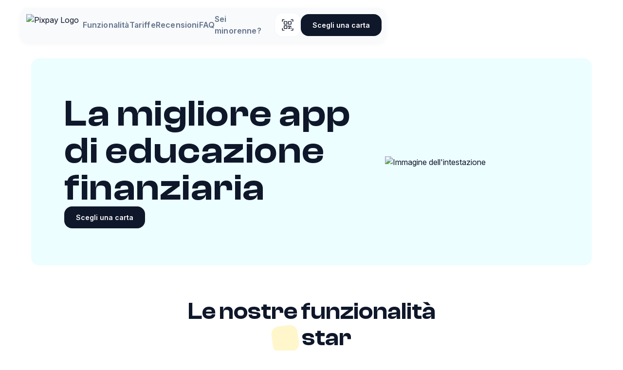

--- FILE ---
content_type: text/html
request_url: https://www.pixpay.it/funzionalita-educazione/
body_size: 21145
content:
<!DOCTYPE html><!-- Last Published: Thu Jan 22 2026 13:59:10 GMT+0000 (Coordinated Universal Time) --><html data-wf-domain="website.pixpay.app" data-wf-page="67f679a6fa76a7dc3995adf9" data-wf-site="67dbd8426b4f2c45d0422564" lang="it"><head><meta charset="utf-8"/><title>La carta e l’app per minorenni per imparare a gestire il denaro</title><link rel="alternate" hrefLang="x-default" href="https://www.pixpay.fr/fonctionnalites-education-financiere/"/><link rel="alternate" hrefLang="fr" href="https://www.pixpay.fr/fonctionnalites-education-financiere/"/><link rel="alternate" hrefLang="es" href="https://www.pixpay.es/funcionalidades-educacion-financiera/"/><link rel="alternate" hrefLang="it" href="https://www.pixpay.it/funzionalita-educazione/"/><meta content="Una carta Mastercard, Apple Pay, Google Pay, un IBAN, un&#x27;app per monitorare tutto in tempo reale e tante altre funzionalità. 5 milioni di famiglie soddisfatte. Visto in TV." name="description"/><meta content="La carta e l’app per minorenni per imparare a gestire il denaro" property="og:title"/><meta content="Una carta Mastercard, Apple Pay, Google Pay, un IBAN, un&#x27;app per monitorare tutto in tempo reale e tante altre funzionalità. 5 milioni di famiglie soddisfatte. Visto in TV." property="og:description"/><meta content="La carta e l’app per minorenni per imparare a gestire il denaro" property="twitter:title"/><meta content="Una carta Mastercard, Apple Pay, Google Pay, un IBAN, un&#x27;app per monitorare tutto in tempo reale e tante altre funzionalità. 5 milioni di famiglie soddisfatte. Visto in TV." property="twitter:description"/><meta property="og:type" content="website"/><meta content="summary_large_image" name="twitter:card"/><meta content="width=device-width, initial-scale=1" name="viewport"/><link href="https://cdn.prod.website-files.com/67dbd8426b4f2c45d0422564/css/pixpay-914b95.webflow.shared.b4cf8fe1e.min.css" rel="stylesheet" type="text/css" integrity="sha384-tM+P4e4bN7dXo6pnTuP7OpPe1XwVUZnO1KhrgMf/IkcNYW+lEN5FCUOyrDfljKnx" crossorigin="anonymous"/><script type="text/javascript">!function(o,c){var n=c.documentElement,t=" w-mod-";n.className+=t+"js",("ontouchstart"in o||o.DocumentTouch&&c instanceof DocumentTouch)&&(n.className+=t+"touch")}(window,document);</script><link href="https://cdn.prod.website-files.com/67dbd8426b4f2c45d0422564/68115011336949a8d872ad12_Frame%2014250.png" rel="shortcut icon" type="image/x-icon"/><link href="https://cdn.prod.website-files.com/67dbd8426b4f2c45d0422564/681150146c1bb395fb491b90_Frame%2014250-1.png" rel="apple-touch-icon"/><!-- Ce petit bloc CSS force un lissage des polices sur le HTML et le body pour que le texte soit plus net et plus régulier sur la plupart des navigateurs, ce qui améliore la lisibilité sans changer le design.-->
<!-- Improve font rendering across browsers for smoother, more readable text -->
<style>
  html, body {
    -webkit-font-smoothing: antialiased;
    -moz-osx-font-smoothing: grayscale;
    -o-font-smoothing: antialiased;
  }
</style>



<!-- SEO: Structured data (JSON-LD) describing Pixpay homepage, site and breadcrumb for search engines -->
<!-- Ce script ne s’exécute pas comme du JavaScript : c’est un bloc de données structurées au format JSON-LD. Il décrit la page d’accueil, le fil d’Ariane et le site Pixpay pour les moteurs de recherche (Google, etc.), afin d’améliorer le SEO, l’affichage des résultats enrichis (rich snippets) et la compréhension du site. -->
<script type="application/ld+json">
  {
    "@context": "https://schema.org",
    "@graph": [
      {
        "@type": "WebPage",
        "@id": "https://www.pixpay.fr/",
        "url": "https://www.pixpay.fr/",
        "name": "Pixpay - La meilleure carte de paiement pour ados",
        "isPartOf": {
          "@id": "https://www.pixpay.fr/#website"
        },
        "datePublished": "2021-06-02T14:05:44+00:00",
        "dateModified": "2025-04-09T13:27:55+00:00",
        "description": "Une carte de paiement personnalisable et un RIB à partir de 10 ans. Une app pour tout suivre en temps réel. Rejoignez 5 millions d'abonnés satisfaits. Vu à la TV",
        "breadcrumb": {
          "@id": "https://www.pixpay.fr/#breadcrumb"
        },
        "inLanguage": "fr-FR",
        "potentialAction": [
          {
            "@type": "ReadAction",
            "target": [
              "https://www.pixpay.fr/"
            ]
          }
        ]
      },
      {
        "@type": "BreadcrumbList",
        "@id": "https://www.pixpay.fr/#breadcrumb",
        "itemListElement": [
          {
            "@type": "ListItem",
            "position": 1,
            "name": "Accueil"
          }
        ]
      },
      {
        "@type": "WebSite",
        "@id": "https://www.pixpay.fr/#website",
        "url": "https://www.pixpay.fr/",
        "name": "Pixpay",
        "description": "La meilleure banque pour ados",
        "potentialAction": [
          {
            "@type": "SearchAction",
            "target": {
              "@type": "EntryPoint",
              "urlTemplate": "https://www.pixpay.fr/?s={search_term_string}"
            },
            "query-input": {
              "@type": "PropertyValueSpecification",
              "valueRequired": true,
              "valueName": "search_term_string"
            }
          }
        ],
        "inLanguage": "fr-FR"
      }
    ]
  }
</script>

<!-- Utility: load external scripts once (with optional attributes) to avoid duplicates and control when libraries are fetched -->
<!-- Ce script crée une fonction globale pixpayLoadScript qui permet de charger dynamiquement un script externe (CDN, outils tiers…) uniquement si nécessaire, en évitant les doublons et en permettant d’ajouter des attributs (async, defer, data-*, nonce). Ça limite le nombre de requêtes réseau et te donne un contrôle fin sur quand et comment les librairies sont chargées. -->
<script>
/**
 * siteLoadOnce(url, { defer, async, type, rel })
 * - Charge un script ou un stylesheet UNE SEULE FOIS par page.
 * - Retourne une Promise résolue quand c'est chargé.
 *
 * Usage:
 *   await siteLoadOnce("https://cdn.../splide.min.css");                 // CSS
 *   await siteLoadOnce("https://cdn.../splide.min.js", { defer: true }); // JS
 */
window.siteLoadOnce = window.siteLoadOnce || (function () {
  const cache = new Map(); // url -> Promise

  function isCSS(url) {
    return /\.css(\?|#|$)/i.test(url);
  }

  function isJS(url) {
    return /\.m?js(\?|#|$)/i.test(url);
  }

  function alreadyInDOM(url, kind) {
    if (kind === "css") return !!document.querySelector(`link[rel="stylesheet"][href="${url}"]`);
    if (kind === "js") return !!document.querySelector(`script[src="${url}"]`);
    return false;
  }

  return function siteLoadOnce(url, opts = {}) {
    if (!url) return Promise.resolve(false);

    // 1) Si déjà demandé, renvoie la même Promise
    if (cache.has(url)) return cache.get(url);

    // 2) Détecte type
    const kind = isCSS(url) ? "css" : (isJS(url) ? "js" : (opts.type || "js"));

    // 3) Si déjà présent dans le DOM, resolve direct
    if (alreadyInDOM(url, kind)) {
      const p = Promise.resolve(true);
      cache.set(url, p);
      return p;
    }

    // 4) Création élément + Promise
    const p = new Promise((resolve, reject) => {
      if (kind === "css") {
        const link = document.createElement("link");
        link.rel = opts.rel || "stylesheet";
        link.href = url;

        link.onload = () => resolve(true);
        link.onerror = () => reject(new Error(`siteLoadOnce: failed to load CSS ${url}`));

        document.head.appendChild(link);
        return;
      }

      // JS
      const script = document.createElement("script");
      script.src = url;

      // Par défaut: defer=true (bon pour scripts non-critiques)
      if (opts.defer !== undefined) script.defer = !!opts.defer;
      else script.defer = true;

      if (opts.async !== undefined) script.async = !!opts.async;

      script.onload = () => resolve(true);
      script.onerror = () => reject(new Error(`siteLoadOnce: failed to load JS ${url}`));

      document.head.appendChild(script);
    });

    cache.set(url, p);
    return p;
  };
})();
</script>
<!-- Google Tag Manager: load GTM container to manage analytics and marketing tags centrally -->
<!-- C’est le snippet officiel Google Tag Manager qui initialise la couche de données (dataLayer) et charge GTM en asynchrone. Il permet de piloter tous les tags marketing/analytics depuis l’interface GTM sans modifier le code du site. -->
<script>(function(w,d,s,l,i){w[l]=w[l]||[];w[l].push({'gtm.start':
new Date().getTime(),event:'gtm.js'});var f=d.getElementsByTagName(s)[0],
j=d.createElement(s),dl=l!='dataLayer'?'&l='+l:'';j.async=true;j.src=
'https://www.googletagmanager.com/gtm.js?id='+i+dl;f.parentNode.insertBefore(j,f);
})(window,document,'script','dataLayer','GTM-5D6XJP7');</script>
<!-- End Google Tag Manager -->
<!-- Forms: adjust newsletter form "name" depending on country domain (FR / ES / IT) for proper backend routing -->
<!-- Ce script vérifie le nom de domaine, et si la page est servie sur le domaine italien ou espagnol, il renomme le formulaire de newsletter (name du <form>) pour que le tracking/form backend côté Pixpay puisse distinguer les pays, tout en gardant le même formulaire dans Webflow. -->
<script>
    // PIXPAY – Adapter le name du formulaire newsletter selon le domaine (ES / IT)
  document.addEventListener(
    'DOMContentLoaded',
    function () {
      const hostname = window.location.hostname;

      // Ne faire une modification que si le site est italien ou espagnol
      let newFormName = null;
      if (hostname.includes('pixpay.it')) {
        newFormName =
          'it_lp-parent-newsletter_subscribe-newsletter';
      } else if (hostname.includes('pixpay.es')) {
        newFormName =
          'es_lp-parent-newsletter_subscribe-newsletter';
      }

      if (newFormName) {
        // Sélectionne uniquement les formulaires avec le nom français
        const form = document.querySelector(
          'form[name="fr_lp-parent-newsletter_subscribe-newsletter"]',
        );
        if (form) {
          form.setAttribute('name', newFormName);
        }
      }
    },
  );
</script>

<!-- Tracking: preserve/refill query parameters after internal Pixpay redirects (hello.pixpay.fr, FR/ES/IT) without reloading the page -->
<!-- Ce script regarde d’où vient l’utilisateur (referrer) et, dans certains cas (redirections internes entre pixpay.fr / .es / .it), remplace les paramètres de l’URL actuelle par ceux du referrer pour préserver les UTM / paramètres de tracking lors des redirections (notamment à cause de hello.pixpay.fr). Il modifie l’URL visible dans la barre d’adresse sans recharger la page. -->
<script>
  (function () {
    function updateParamsUrl() {
      try {
        var referrer =
          document.referrer != ''
            ? new URL(document.referrer)
            : null;
        
        // Special case for hello.pixpay.fr which is performing a redirection. 
		// Working with the referrer is not working - empty search params
        var fromPixpay =
          referrer != null && !referrer.hostname.includes('hello.') && (referrer.hostname.includes('pixpay.fr') || referrer.hostname.includes('pixpay.es') || referrer.hostname.includes('pixpay.it'));
        
        var search = '';
        if (fromPixpay) {
          search = referrer.search;
        } else {
          search = window.location.search;
        }
        
        if (search != window.location.search) {
          var newUrl =
            window.location.pathname +
            search +
            window.location.hash;
          window.history.replaceState({}, '', newUrl);
        }
      } catch (error) {
        console.error(error);
      }
    }


    if (document.readyState === 'loading') {
      document.addEventListener('DOMContentLoaded', updateParamsUrl);
    } else {
      updateParamsUrl();
    }
  })();
</script>


<!-- ALWAYS ADD SCRIPT ABOVE THIS ONE ! Growthbook has to be the latest to load -->


<!-- GrowthBook: load A/B testing and feature flag SDK with anti-flicker enabled -->
<!-- Ce script injecte la librairie Growthbook, qui gère les tests A/B et les feature flags. Il la charge de manière asynchrone, en passant un identifiant client et un mode “anti-flicker” pour éviter que l’utilisateur voie un flash de contenu avant que la variation du test s’applique. -->
<script>
(function(s) {
  s=document.createElement('script'); s.async=true;
  s.dataset.clientKey="sdk-XBp71sinpxNFCDJc";
  s.dataset.antiFlicker=true;
  s.src="https://cdn.jsdelivr.net/npm/@growthbook/growthbook/dist/bundles/auto.min.js";
  document.head.appendChild(s);
})();
</script>
<!-- DO NOT ADD SCRIPT HERE ! Growthbook must be the last script of the header --><link rel="alternate" hreflang="es" href="https://www.pixpay.es/funcionalidades-educacion-financiera/"/>
<link rel="alternate" hreflang="it" href="https://www.pixpay.it/funzionalita-educazione/"/>
<link rel="alternate" hreflang="fr" href="https://www.pixpay.fr/fonctionnalites-education-financiere/"/>
<link rel="alternate" hreflang="x-default" href="https://www.pixpay.fr/fonctionnalites-education-financiere/"/><script src="https://cdn.prod.website-files.com/67dbd8426b4f2c45d0422564%2F6544eda5f000985a163a8687%2F6851fef62628e257da77317a%2Ffinsweetcomponentsconfig-1.0.16.js" type="module" async="" siteId="67dbd8426b4f2c45d0422564" finsweet="components"></script><link href="https://www.pixpay.it/funzionalita-educazione/" rel="canonical"/>
        </head><body><div class="page-wrapper"><div class="global-styles"><div class="style-overrides w-embed"><style>

table {
  width: 100%;
  border-top: 1px solid #E2E8F0;
  border-right: 1px solid #E2E8F0;
  border-bottom: 1px solid #E2E8F0;
  border-left: none; /* 👈 remove double border */
  border-radius: 1rem;
  border-collapse: separate;
  background-color: white;
  font-family: sans-serif;
  font-size: 0.95rem;
}

th {
  padding: 1.5rem;
  text-align: left;
  border-right: 1px solid #E2E8F0;
}

td {
  padding: 2rem;
  text-align: left;
  border-right: 1px solid #E2E8F0;
}

th:last-child,
td:last-child {
  border-right: none;
}

tbody td:first-child {
  font-weight: 600; /* semi-bold */
}

tbody tr:first-child td {
  border-top: 1px solid #E2E8F0;
}

th{
  position: sticky;
  left: 0;
  z-index: 3;
  font-weight: 600;
  border-top-left-radius: 1rem;
  box-shadow: inset 1px 0 0 #E2E8F0;
  overflow-x: hidden;
}

th:first-child{
	background-color: var(--_primitives---colors--grey-100, #F7FAFC); /* fallback color */
}

th:not(:first-child) {
  z-index: 1;
}

th:first-child,
td:first-child {
  z-index: 3;
}

td:first-child {
  position: sticky;
  left: 0;
  background-color: white;
  z-index: 2;
  font-weight: 600;
  box-shadow: inset 1px 0 0 #E2E8F0;
}


.page-wrapper{
max-width: 100vw;
overflow-x: clip;}
/* Ensure all elements inherit the color from its parent */
a,
.w-input,
.w-select,
.w-tab-link,
.w-nav-link,
.w-nav-brand,
.w-dropdown-btn,
.w-dropdown-toggle,
.w-slider-arrow-left,
.w-slider-arrow-right,
.w-dropdown-link {
  color: inherit;
  text-decoration: inherit;
  font-size: inherit;
}

/* Focus state style for keyboard navigation for the focusable elements */
*[tabindex]:focus-visible,
  input[type="file"]:focus-visible {
   outline: 0.125rem solid #4d65ff;
   outline-offset: 0.125rem;
}

/* Get rid of top margin on first element in any rich text element */
.w-richtext > :not(div):first-child, .w-richtext > div:first-child > :first-child {
  margin-top: 0 !important;
}

/* Get rid of bottom margin on last element in any rich text element */
.w-richtext>:last-child, .w-richtext ol li:last-child, .w-richtext ul li:last-child {
	margin-bottom: 0 !important;
}

/* Prevent all click and hover interaction with an element */
.pointer-events-off {
	pointer-events: none;
}

/* Enables all click and hover interaction with an element */
.pointer-events-on {
  pointer-events: auto;
}

/* Create a class of .div-square which maintains a 1:1 dimension of a div */
.div-square::after {
	content: "";
	display: block;
	padding-bottom: 100%;
}

/* Make sure containers never lose their center alignment */
.container-medium,.container-small, .container-large {
	margin-right: auto !important;
  margin-left: auto !important;
}


/* Apply "..." after 3 lines of text */
.text-style-3lines {
	display: -webkit-box;
	overflow: hidden;
	-webkit-line-clamp: 3;
	-webkit-box-orient: vertical;
}

/* Apply "..." after 2 lines of text */
.text-style-2lines {
	display: -webkit-box;
	overflow: hidden;
	-webkit-line-clamp: 2;
	-webkit-box-orient: vertical;
}

/* Adds inline flex display */
.display-inlineflex {
  display: inline-flex;
}

/* These classes are never overwritten */
.hide {
  display: none !important;
}

/* Remove default Webflow chevron from form select */
select{
  -webkit-appearance:none;
}


@media screen and (max-width: 991px) {
    .hide, .hide-tablet {
        display: none !important;
    }
}
  @media screen and (max-width: 767px) {
    .hide-mobile-landscape{
      display: none !important;
    }
}
  @media screen and (max-width: 479px) {
    .hide-mobile{
      display: none !important;
    }
}
 
.margin-0 {
  margin: 0rem !important;
}
  
.padding-0 {
  padding: 0rem !important;
}

.spacing-clean {
padding: 0rem !important;
margin: 0rem !important;
}

.margin-top {
  margin-right: 0rem !important;
  margin-bottom: 0rem !important;
  margin-left: 0rem !important;
}

.padding-top {
  padding-right: 0rem !important;
  padding-bottom: 0rem !important;
  padding-left: 0rem !important;
}
  
.margin-right {
  margin-top: 0rem !important;
  margin-bottom: 0rem !important;
  margin-left: 0rem !important;
}

.padding-right {
  padding-top: 0rem !important;
  padding-bottom: 0rem !important;
  padding-left: 0rem !important;
}

.margin-bottom {
  margin-top: 0rem !important;
  margin-right: 0rem !important;
  margin-left: 0rem !important;
}

.padding-bottom {
  padding-top: 0rem !important;
  padding-right: 0rem !important;
  padding-left: 0rem !important;
}

.margin-left {
  margin-top: 0rem !important;
  margin-right: 0rem !important;
  margin-bottom: 0rem !important;
}
  
.padding-left {
  padding-top: 0rem !important;
  padding-right: 0rem !important;
  padding-bottom: 0rem !important;
}
  
.margin-horizontal {
  margin-top: 0rem !important;
  margin-bottom: 0rem !important;
}

.padding-horizontal {
  padding-top: 0rem !important;
  padding-bottom: 0rem !important;
}

.margin-vertical {
  margin-right: 0rem !important;
  margin-left: 0rem !important;
}
  
.padding-vertical {
  padding-right: 0rem !important;
  padding-left: 0rem !important;
}

/* Apply "..." at 100% width */
.truncate-width { 
		width: 100%; 
    white-space: nowrap; 
    overflow: hidden; 
    text-overflow: ellipsis; 
}
/* Removes native scrollbar */
.no-scrollbar {
    -ms-overflow-style: none;
    overflow: -moz-scrollbars-none; 
}

.no-scrollbar::-webkit-scrollbar {
    display: none;
}
@media screen and (min-width: 767px) {
.swiper-slide.is-left-col {
	margin-top: 2.5rem
}
.swiper-slide.is-last {
	margin-top: -2.5rem
}
}

@media screen and (max-width: 480px) {
	.mask-grad-mobile {
  background: linear-gradient(90.01deg, #FFFFFF 0.01%, rgba(255, 255, 255, 0.497074) 25.15%, rgba(255, 255, 255, 0) 50%, rgba(255, 255, 255, 0.5) 75.26%, #FFFFFF 99.99%);
  }
  .mask-grad-mobile.is-dark {
  	background: linear-gradient(90.01deg, #020617 0.01%, rgba(2, 6, 23, 0.5) 25.15%, rgba(2, 6, 23, 0) 50%, rgba(2, 6, 23, 0.5) 75.26%, #020617 99.99%);
  }

}

.cartes_carte_content {
	height: -webkit-fill-available;
}
.swiper-pagination.is-dark .swiper-pagination-bullet.swiper-pagination-bullet-active {
  background-color: white; /* ou toute autre règle */
}


html.wf-design-mode .banner-promo,
html.wf-design-mode .banner-1 {
  display: none !important;
  visibility: hidden !important;
}

.input-wrapper .w-input,
.input-wrapper .w-select {
  /* styliser le input recherche de la page catalogue de cartes */
  border: none;
}
.input-hook .w-input,
.input-hook .w-select {
  /* styliser le input recherche de la page catalogue de cartes */
  border: none;
}

.span-3-desktop_span-1-mob { /* styliser les placement de grid */
  grid-column: span 3;
}

@media (max-width: 480px) {
  .span-3-desktop_span-1-mob {
    grid-column: span 1;
  }
}


</style>

<style>
input[type="checkbox"] {
display:block!important;
  position: relative;
  width: 20px;
  height: 20px;
  border: 1px solid #0891b2;
  border-radius: 6px;
  background-color: #FFFFFF; /* Fond blanc */
  cursor: pointer;
  display:block!important;
}

input[type="checkbox"]:checked::after {
  content: "";
  position: absolute;
  top: 5px;
  left: 4px;
  width: 10px;
  height: 4px;
  border-bottom: 1px solid #0891b2;
  border-left: 1px solid #0891b2;
  transform: rotate(-45deg);
}
</style></div><div class="color-schemes w-embed"><style>
  /* Color Schemes Controls*/
  <meta name="relume-color-schemes" content="false"/>

  .color-scheme-1 {
    /*All sections should point to Color Scheme 1*/

  }

  .color-scheme-2 {
    --color-scheme-1--text: var(--color-scheme-2--text);
    --color-scheme-1--background: var(--color-scheme-2--background);
    --color-scheme-1--foreground: var(--color-scheme-2--foreground);
    --color-scheme-1--border: var(--color-scheme-2--border);
    --color-scheme-1--accent: var(--color-scheme-2--accent);
  }

  .color-scheme-3 {
    --color-scheme-1--text: var(--color-scheme-3--text);
    --color-scheme-1--background: var(--color-scheme-3--background);
    --color-scheme-1--foreground: var(--color-scheme-3--foreground);
    --color-scheme-1--border: var(--color-scheme-3--border);
    --color-scheme-1--accent: var(--color-scheme-3--accent);
  }

  .color-scheme-4 {
    --color-scheme-1--text: var(--color-scheme-4--text);
    --color-scheme-1--background: var(--color-scheme-4--background);
    --color-scheme-1--foreground: var(--color-scheme-4--foreground);
    --color-scheme-1--border: var(--color-scheme-4--border);
    --color-scheme-1--accent: var(--color-scheme-4--accent);
  }

  .color-scheme-5 {
    --color-scheme-1--text: var(--color-scheme-5--text);
    --color-scheme-1--background: var(--color-scheme-5--background);
    --color-scheme-1--foreground: var(--color-scheme-5--foreground);
    --color-scheme-1--border: var(--color-scheme-5--border);
    --color-scheme-1--accent: var(--color-scheme-5--accent);
  }

  .color-scheme-6 {
    --color-scheme-1--text: var(--color-scheme-6--text);
    --color-scheme-1--background: var(--color-scheme-6--background);
    --color-scheme-1--foreground: var(--color-scheme-6--foreground);
    --color-scheme-1--border: var(--color-scheme-6--border);
    --color-scheme-1--accent: var(--color-scheme-6--accent);
  }

  .color-scheme-7 {
    --color-scheme-1--text: var(--color-scheme-7--text);
    --color-scheme-1--background: var(--color-scheme-7--background);
    --color-scheme-1--foreground: var(--color-scheme-7--foreground);
    --color-scheme-1--border: var(--color-scheme-7--border);
    --color-scheme-1--accent: var(--color-scheme-7--accent);
  }

  .color-scheme-8 {
    --color-scheme-1--text: var(--color-scheme-8--text);
    --color-scheme-1--background: var(--color-scheme-8--background);
    --color-scheme-1--foreground: var(--color-scheme-8--foreground);
    --color-scheme-1--border: var(--color-scheme-8--border);
    --color-scheme-1--accent: var(--color-scheme-8--accent);
  }

  .color-scheme-9 {
    --color-scheme-1--text: var(--color-scheme-9--text);
    --color-scheme-1--background: var(--color-scheme-9--background);
    --color-scheme-1--foreground: var(--color-scheme-9--foreground);
    --color-scheme-1--border: var(--color-scheme-9--border);
    --color-scheme-1--accent: var(--color-scheme-9--accent);
  }

  .color-scheme-10 {
    --color-scheme-1--text: var(--color-scheme-10--text);
    --color-scheme-1--background: var(--color-scheme-10--background);
    --color-scheme-1--foreground: var(--color-scheme-10--foreground);
    --color-scheme-1--border: var(--color-scheme-10--border);
    --color-scheme-1--accent: var(--color-scheme-10--accent);
  }

  /* Inherit slider dot colors */
  .w-slider-dot {
    background-color: var(--color-scheme-1--text);
    opacity: 0.20;
  }

  .w-slider-dot.w-active {
    background-color: var(--color-scheme-1--text);
    opacity: 1;
  }

  /* Override .w-slider-nav-invert styles */
  .w-slider-nav-invert .w-slider-dot {
    background-color: var(--color-scheme-1--text) !important;
    opacity: 0.20 !important;
  }

  .w-slider-nav-invert .w-slider-dot.w-active {
    background-color: var(--color-scheme-1--text) !important;
    opacity: 1 !important;
  }



</style></div><div class="global-styles_splide w-embed"><style>

  .splide {
    visibility: visible!important;
  }

  /*PAGINATION*/

  .splide__pagination {
    display: flex !important ;
  }


/*    @media (max-width: 768px) {
  .splide__pagination {
    display: none !important;
  }
}*/


  /* Style de base de chaque bullet */
  .splide__pagination__page {
    width: 0.875rem;             
    height: 0.875rem;
    border-radius: 1rem;
    padding: 0;
    border: none;
    cursor: pointer;
    background-color: var(--_primitives---colors--grey-400);
    transition: transform 0.2s ease;
  }

  .splide__pagination__page:hover {
    transform: scale(1.1);
  }
  /* Bullet active */
  .splide__pagination__page.is-active {
    width: 2rem;
    background-color: var(--_primitives---colors--content-primary);
    opacity:1;
    transform: scale(1);
  }
  
.splide__pagination__page{
  transition:
    width 300ms  !important;
    background-color 300ms !important;
 
}

[data-color-mode='light']  .splide__pagination__page {
    background-color: var(--_primitives---colors--neutral-light);
  }
  
  [data-color-mode='light']  .splide__pagination__page.is-active {
    background-color: var(--_primitives---colors--white);
  }

  /*ARROW*/

  .splide__arrow {
    opacity: unset;
    position: static;
    transform: unset;
    border: 1px solid var(--_primitives---colors--cyan-600) !important;
    background-color: var(--_primitives---colors--cyan-100) !important;
  }
  .splide__arrow svg {
    width: 100%;
    height: 100%;
  }
  .splide__arrow--prev svg{
    transform: rotate(0deg);
  }



  @media (min-width: 992px) {
    .splide__arrow:hover .splide-arrow_embed {
      background:var(--_colorswatch---brand-3);
    }
  }

  @media (max-width: 992px) {
    .splide__arrow {
      width:2.25rem !important;
      height:2.25rem !important;
    }
  }

/*@media (max-width: 767px) {
  .splide__track {
    padding-left:5% !important;
    padding-right:5% !important;
  }
    }*/

/* Base : on applique la width partout */
[data-width]{
  width: var(--data-width);
  flex-basis: var(--data-width);
}

/* Si parent = tablet => width seulement desktop (>= 992px) */
@media (max-width: 991px){
  [data-slider-from-breakpoint="tablet"] [data-width]{
    width: auto;
    flex-basis: auto;
  }
}

/* Si parent = mobile => width seulement tablet + desktop (>= 768px) */
@media (max-width: 767px){
  [data-slider-from-breakpoint="mobile"] [data-width]{
    width: auto;
    flex-basis: auto;
  }
}

</style></div><div class="global-styles_hook-seo w-embed"><style>

  [hook-bg="jaune"] {
    background-color: var(--_primitives---colors--yellow-100) ;
  }
  [hook-bg="bleu"] {
    background-color: var(--_primitives---colors--cyan-100) ;
  }
 [hook-bg="rose"] {
    background-color: var(--_primitives---colors--pink-100);
  }
  
    [hook-bg="jaune"] .hook_mini_bloc_content {
    background-color: var(--_primitives---colors--yellow-200) ;
  }
  
    [hook-bg="bleu"] .hook_mini_bloc_content {
    background-color: var(--_primitives---colors--cyan-200) ;
  }
 [hook-bg="rose"] .hook_mini_bloc_content {
    background-color: var(--_primitives---colors--pink-200);
  }
  
@media (min-width: 768px) {
  [hook-display="reverse"] {
    flex-direction: row-reverse; /* droite -> gauche */
  }
}

</style></div><div class="global-marquee-css w-embed"><style>
  /*** Marquee HORIZONTAL ***/
  /*****************************************/
  /************* Marquee *******************/
  /*****************************************/

  :root {
    --marquee-duration: 20s;
    --marquee-animation-horiz: infinite-marquee-horiz;
  }
  /*** Marquee HORIZONTAL ***/
  @media (max-width: 767px) {
    [marquee-element="horizontal-mobile"]  > [marquee-list] {
      -webkit-animation: var(--marquee-animation-horiz) var(--marquee-duration) linear infinite;
      -moz-animation: var(--marquee-animation-horiz) var(--marquee-duration) linear infinite;
      -o-animation: var(--marquee-animation-horiz) var(--marquee-duration) linear infinite;
      animation: var(--marquee-animation-horiz) var(--marquee-duration) linear infinite;
    }
  } 
  
   [marquee-element="horizontal"]  > [marquee-list] {
      -webkit-animation: var(--marquee-animation-horiz) var(--marquee-duration) linear infinite;
      -moz-animation: var(--marquee-animation-horiz) var(--marquee-duration) linear infinite;
      -o-animation: var(--marquee-animation-horiz) var(--marquee-duration) linear infinite;
      animation: var(--marquee-animation-horiz) var(--marquee-duration) linear infinite;
    }

  @keyframes infinite-marquee-horiz {
    from { transform: translateX(0%); }
    to { transform: translateX(-100%); }
  }

  [marquee-element="horizontal"]:hover > [marquee-list] {
    animation-play-state: paused;
  }

</style></div><div class="global-marquee-scripts w-embed w-script"><script>
  /*****************************************/
  /************* MARQUEE *******************/
  /*****************************************/
  const MARQUEE_WIDTH_PROPORTION = 20;

  var Webflow = Webflow || [];
  Webflow.push(function () {
    // < 768px uniquement
    //if (!window.matchMedia('(max-width: 767px)').matches) return;

    document.querySelectorAll('[marquee-element]').forEach(function (marquee_elt) {
      const marqueeType = marquee_elt.getAttribute('marquee-element');

      if (marqueeType === 'horizontal' || (marqueeType === 'horizontal-mobile' && window.innerWidth < 768)) {
        marquee_elt.style.setProperty(
          '--element-marquee-duration',
          (marquee_elt.offsetWidth / MARQUEE_WIDTH_PROPORTION) + 's'
        );

        const content = marquee_elt.innerHTML;
        const clone_total = Math.ceil(1.5 * marquee_elt.offsetWidth / marquee_elt.querySelector('[marquee-list]').offsetWidth);

        for (let i = 0; i < clone_total; i++) {
          marquee_elt.innerHTML += content;
        }
      }
    });
  });
</script></div><div class="global-styles_custom w-embed"><style>
  .heading-richtext strong,
  .heading-richtext b {
    color: var(--_primitives---colors--cyan-400);
  }

  [slot]:empty {
    display: none;
  }
  
  /* Cache tout ce qui est dans .heading-richtext et qui n'est PAS un H1 */
.heading-richtext :not(h1, strong) {
  display: none !important;
}

/* Mobile landscape et au-dessus (≥ 480px) : cache les éléments data-hide-mobile="true" */
@media screen and (max-width: 767px) {
  [data-hide-mobile="true"] {
    display: none !important;
  }
}

</style></div></div><div data-animation="default" class="navbar w-nav" data-easing2="ease" fs-scrolldisable-element="smart-nav" data-easing="ease" data-collapse="medium" data-w-id="f6c427c3-c515-acff-10f9-208b4f878c3f" role="banner" data-duration="400" data-wf--section-nav--variant="base"><div data-modal-group-status="not-active" class="modal"><div data-hover="" data-modal-close="" class="modal__dark"></div><div data-modal-status="not-active" data-modal-name="modal-a" class="modal__card is-modal-a"><div class="modal__scroll"><div class="modal__content"><div class="w-richtext"><p>‍</p></div></div></div><div data-hover="" data-modal-close="" class="modal__btn-close"><div class="modal__btn-close-bar"></div><div class="modal__btn-close-bar is--second"></div></div></div><div data-modal-status="not-active" data-modal-name="modal-b" class="modal__card is-modal-b"><div data-hover="" data-modal-close="" class="modal__btn-close"><div class="modal__btn-close-bar"></div><div class="modal__btn-close-bar is--second"></div></div><div data-wf--bloc-bloc-seo--variant="bleu" class="seo_content"><div class="seo-layout"><div class="seo_heading-wrap"><p class="heading-style-h3 testi_heading"></p><p class="text-weight-bold"></p></div><div class="w-form"><form id="wf-form-fr_newsletter" name="wf-form-fr_newsletter" data-name="fr_newsletter" method="get" class="hook-form-wrap" data-wf-page-id="67f679a6fa76a7dc3995adf9" data-wf-element-id="109c20cc-8d0c-e277-5394-9ec16a171ad0" data-wf-locale-id="67f642cefe542de265a1de37"><div class="input-hook"><img loading="lazy" src="https://cdn.prod.website-files.com/67dbd8426b4f2c45d0422564/67ea2feee7cebcc5e1210179_Vector.svg" alt=""/><input class="hook-form-input w-input" maxlength="256" name="email-5" data-name="Email 5" placeholder="E-mail" type="email" id="email-5" required=""/></div><label class="w-checkbox checkbox-consent"><input type="checkbox" name="Consentement-3" id="Consentement-3" data-name="Consentement 3" required="" class="w-checkbox-input checkbox-2"/><span class="consent-txt w-form-label" for="Consentement-3">Accetto che Pixpay possa contattarmi per informazioni e scopi di marketing</span></label><input type="submit" data-wait="Attendi prego..." class="hook-form-btn w-button" value="Registrare"/></form><div class="success-message w-form-done"><div>Grazie! La tua registrazione è stata ricevuta con successo!</div></div><div class="error-message w-form-fail"><div>Ops! Si è verificato un problema durante l&#x27;invio del modulo.</div></div></div><div class="btn_seo"></div><div class="form_seo jaune---sans-image-18 w-form"><div class="success-message w-form-done"><div>Grazie! La tua registrazione è stata ricevuta con successo!</div></div><div class="error-message w-form-fail"><div>Ops! Si è verificato un problema durante l&#x27;invio del modulo.</div></div></div></div><div class="testi-layout is-media"><div class="is-image"><img src="https://cdn.prod.website-files.com/67dbd8426b4f2c45d0422564/67e618f64e8f48930ccb34ce_acec7508ecb9bc6ffa2c68ee1a1cfb2b_Enfant%20en%20bleu%20sur%20te%CC%81le%CC%81phone.avif" loading="lazy" alt="" class="testi-img"/></div></div></div></div><div data-modal-status="not-active" data-modal-name="modal-c" class="modal__card is-modal-c"><div data-hover="" data-modal-close="" class="modal__btn-close"><div class="modal__btn-close-bar"></div><div class="modal__btn-close-bar is--second"></div></div><img src="https://cdn.prod.website-files.com/67dbd8426b4f2c45d0422564/680b423e8d3b28895be840fb_QRCode_FR_ado.avif" loading="lazy" alt="" sizes="100vw" srcset="https://cdn.prod.website-files.com/67dbd8426b4f2c45d0422564/680b423e8d3b28895be840fb_QRCode_FR_ado-p-500.avif 500w, https://cdn.prod.website-files.com/67dbd8426b4f2c45d0422564/680b423e8d3b28895be840fb_QRCode_FR_ado-p-800.avif 800w, https://cdn.prod.website-files.com/67dbd8426b4f2c45d0422564/680b423e8d3b28895be840fb_QRCode_FR_ado.avif 1024w" class="modal_img_total"/></div><div data-modal-status="not-active" data-modal-name="modal-d" class="modal__card is-modal-d"><div data-hover="" data-modal-close="" class="modal__btn-close"><div class="modal__btn-close-bar"></div><div class="modal__btn-close-bar is--second"></div></div><div class="modal-card_content"><div class="testi-layout-copy is-media"><div class="is-image"><img src="https://cdn.prod.website-files.com/67dbd8426b4f2c45d0422564/67e618f64e8f48930ccb34ce_acec7508ecb9bc6ffa2c68ee1a1cfb2b_Enfant%20en%20bleu%20sur%20te%CC%81le%CC%81phone.avif" loading="lazy" alt="" class="testi-img"/></div></div><div id="w-node-_19ad6969-6b56-fc68-1429-a8864ef7caa3-4ef7ca97" class="modal-card-layout"><div class="seo_heading-wrap"><div class="heading-style-h3 testi_heading"></div><p class="text-weight-bold"></p><div class="w-richtext"><p>Ecrire le texte</p></div><a data-modal-status="not-active" data-modal-target="" data-wf--btn-main--variant="primary---bg-dark" href="#" class="button w-button">S&#x27;inscrire</a></div></div></div></div><div data-modal-status="not-active" data-modal-name="modal-qr" class="modal__card is-modal-qr"><div data-hover="" data-modal-close="" class="modal__btn-close is-c"><div class="modal__btn-close-bar"></div><div class="modal__btn-close-bar is--second"></div></div><img src="https://cdn.prod.website-files.com/67dbd8426b4f2c45d0422564/680b423e8d3b28895be840fb_QRCode_FR_ado.avif" loading="lazy" alt="" sizes="(max-width: 1024px) 100vw, 1024px" srcset="https://cdn.prod.website-files.com/67dbd8426b4f2c45d0422564/680b423e8d3b28895be840fb_QRCode_FR_ado-p-500.avif 500w, https://cdn.prod.website-files.com/67dbd8426b4f2c45d0422564/680b423e8d3b28895be840fb_QRCode_FR_ado-p-800.avif 800w, https://cdn.prod.website-files.com/67dbd8426b4f2c45d0422564/680b423e8d3b28895be840fb_QRCode_FR_ado.avif 1024w" class="modal_img_total is-qr"/><div class="modal__title">Scansiona per scaricare l&#x27;app</div></div></div><div class="nav_component"><div class="nav_container nav_home_with_banner"><div class="navbar_logos_inner"><a href="/" aria-label="Lien vers la page d&#x27;accueil Pixpay" class="nav_logos-wrapper w-nav-brand"><img loading="eager" src="https://cdn.prod.website-files.com/67dbd8426b4f2c45d0422564/67dc273f747a116df2c977e6_pixpay_logo.avif" alt="Pixpay Logo" class="nav_logo_logo"/></a></div><nav role="navigation" class="nav_menu w-nav-menu"><div class="nav_menu-left"><a href="https://www.pixpay.it/funzionalita/" class="nav_link w-nav-link">Funzionalità</a><a href="https://www.pixpay.it/tariffe/" class="nav_link w-nav-link">Tariffe</a><a href="https://www.pixpay.it/recensioni/" class="nav_link w-nav-link">Recensioni</a><a href="https://www.pixpay.it/faq/" class="nav_link is-faq w-nav-link">FAQ</a><a href="https://www.pixpay.it/lp/child/welcome/" class="nav_link is-faq hide-desktop w-nav-link">Sei minorenne?</a></div><div class="nav_menu-right hide_tablet"><a href="https://www.pixpay.it/lp/child/welcome/" class="nav_link w-nav-link">Sei minorenne?</a><div data-modal-status="not-active" data-modal-target="modal-qr" class="nav_qr"><svg xmlns="http://www.w3.org/2000/svg" width="100%" viewBox="0 0 24 25" fill="none" class="nav_qr_logo"><path d="M9.75 4.60156H5.25C4.85218 4.60156 4.47064 4.7596 4.18934 5.0409C3.90804 5.32221 3.75 5.70374 3.75 6.10156V10.6016C3.75 10.9994 3.90804 11.3809 4.18934 11.6622C4.47064 11.9435 4.85218 12.1016 5.25 12.1016H9.75C10.1478 12.1016 10.5294 11.9435 10.8107 11.6622C11.092 11.3809 11.25 10.9994 11.25 10.6016V6.10156C11.25 5.70374 11.092 5.32221 10.8107 5.0409C10.5294 4.7596 10.1478 4.60156 9.75 4.60156ZM9.75 10.6016H5.25V6.10156H9.75V10.6016ZM9.75 13.6016H5.25C4.85218 13.6016 4.47064 13.7596 4.18934 14.0409C3.90804 14.3222 3.75 14.7037 3.75 15.1016V19.6016C3.75 19.9994 3.90804 20.3809 4.18934 20.6622C4.47064 20.9435 4.85218 21.1016 5.25 21.1016H9.75C10.1478 21.1016 10.5294 20.9435 10.8107 20.6622C11.092 20.3809 11.25 19.9994 11.25 19.6016V15.1016C11.25 14.7037 11.092 14.3222 10.8107 14.0409C10.5294 13.7596 10.1478 13.6016 9.75 13.6016ZM9.75 19.6016H5.25V15.1016H9.75V19.6016ZM18.75 4.60156H14.25C13.8522 4.60156 13.4706 4.7596 13.1893 5.0409C12.908 5.32221 12.75 5.70374 12.75 6.10156V10.6016C12.75 10.9994 12.908 11.3809 13.1893 11.6622C13.4706 11.9435 13.8522 12.1016 14.25 12.1016H18.75C19.1478 12.1016 19.5294 11.9435 19.8107 11.6622C20.092 11.3809 20.25 10.9994 20.25 10.6016V6.10156C20.25 5.70374 20.092 5.32221 19.8107 5.0409C19.5294 4.7596 19.1478 4.60156 18.75 4.60156ZM18.75 10.6016H14.25V6.10156H18.75V10.6016ZM12.75 17.3516V14.3516C12.75 14.1526 12.829 13.9619 12.9697 13.8212C13.1103 13.6806 13.3011 13.6016 13.5 13.6016C13.6989 13.6016 13.8897 13.6806 14.0303 13.8212C14.171 13.9619 14.25 14.1526 14.25 14.3516V17.3516C14.25 17.5505 14.171 17.7412 14.0303 17.8819C13.8897 18.0225 13.6989 18.1016 13.5 18.1016C13.3011 18.1016 13.1103 18.0225 12.9697 17.8819C12.829 17.7412 12.75 17.5505 12.75 17.3516ZM20.25 15.8516C20.25 16.0505 20.171 16.2412 20.0303 16.3819C19.8897 16.5225 19.6989 16.6016 19.5 16.6016H17.25V20.3516C17.25 20.5505 17.171 20.7412 17.0303 20.8819C16.8897 21.0225 16.6989 21.1016 16.5 21.1016H13.5C13.3011 21.1016 13.1103 21.0225 12.9697 20.8819C12.829 20.7412 12.75 20.5505 12.75 20.3516C12.75 20.1526 12.829 19.9619 12.9697 19.8212C13.1103 19.6806 13.3011 19.6016 13.5 19.6016H15.75V14.3516C15.75 14.1526 15.829 13.9619 15.9697 13.8212C16.1103 13.6806 16.3011 13.6016 16.5 13.6016C16.6989 13.6016 16.8897 13.6806 17.0303 13.8212C17.171 13.9619 17.25 14.1526 17.25 14.3516V15.1016H19.5C19.6989 15.1016 19.8897 15.1806 20.0303 15.3212C20.171 15.4619 20.25 15.6526 20.25 15.8516ZM20.25 18.8516V20.3516C20.25 20.5505 20.171 20.7412 20.0303 20.8819C19.8897 21.0225 19.6989 21.1016 19.5 21.1016C19.3011 21.1016 19.1103 21.0225 18.9697 20.8819C18.829 20.7412 18.75 20.5505 18.75 20.3516V18.8516C18.75 18.6526 18.829 18.4619 18.9697 18.3212C19.1103 18.1806 19.3011 18.1016 19.5 18.1016C19.6989 18.1016 19.8897 18.1806 20.0303 18.3212C20.171 18.4619 20.25 18.6526 20.25 18.8516Z" fill="currentColor"></path><path d="M24 1.60156V5.35156C24 5.55048 23.921 5.74124 23.7803 5.88189C23.6397 6.02254 23.4489 6.10156 23.25 6.10156C23.0511 6.10156 22.8603 6.02254 22.7197 5.88189C22.579 5.74124 22.5 5.55048 22.5 5.35156V2.35156H19.5C19.3011 2.35156 19.1103 2.27254 18.9697 2.13189C18.829 1.99124 18.75 1.80047 18.75 1.60156C18.75 1.40265 18.829 1.21188 18.9697 1.07123C19.1103 0.93058 19.3011 0.851562 19.5 0.851562H23.25C23.4489 0.851562 23.6397 0.93058 23.7803 1.07123C23.921 1.21188 24 1.40265 24 1.60156ZM4.5 23.3516H1.5V20.3516C1.5 20.1527 1.42098 19.9619 1.28033 19.8212C1.13968 19.6806 0.948912 19.6016 0.75 19.6016C0.551088 19.6016 0.360322 19.6806 0.21967 19.8212C0.0790178 19.9619 0 20.1527 0 20.3516V24.1016C0 24.3005 0.0790178 24.4912 0.21967 24.6319C0.360322 24.7725 0.551088 24.8516 0.75 24.8516H4.5C4.69891 24.8516 4.88968 24.7725 5.03033 24.6319C5.17098 24.4912 5.25 24.3005 5.25 24.1016C5.25 23.9027 5.17098 23.7119 5.03033 23.5712C4.88968 23.4306 4.69891 23.3516 4.5 23.3516ZM23.25 19.6016C23.0511 19.6016 22.8603 19.6806 22.7197 19.8212C22.579 19.9619 22.5 20.1527 22.5 20.3516V23.3516H19.5C19.3011 23.3516 19.1103 23.4306 18.9697 23.5712C18.829 23.7119 18.75 23.9027 18.75 24.1016C18.75 24.3005 18.829 24.4912 18.9697 24.6319C19.1103 24.7725 19.3011 24.8516 19.5 24.8516H23.25C23.4489 24.8516 23.6397 24.7725 23.7803 24.6319C23.921 24.4912 24 24.3005 24 24.1016V20.3516C24 20.1527 23.921 19.9619 23.7803 19.8212C23.6397 19.6806 23.4489 19.6016 23.25 19.6016ZM0.75 6.10156C0.948912 6.10156 1.13968 6.02254 1.28033 5.88189C1.42098 5.74124 1.5 5.55048 1.5 5.35156V2.35156H4.5C4.69891 2.35156 4.88968 2.27254 5.03033 2.13189C5.17098 1.99124 5.25 1.80047 5.25 1.60156C5.25 1.40265 5.17098 1.21188 5.03033 1.07123C4.88968 0.93058 4.69891 0.851563 4.5 0.851562H0.75C0.551088 0.851562 0.360322 0.93058 0.21967 1.07123C0.0790178 1.21188 0 1.40265 0 1.60156V5.35156C0 5.55048 0.0790178 5.74124 0.21967 5.88189C0.360322 6.02254 0.551088 6.10156 0.75 6.10156Z" fill="currentColor"></path></svg></div><a data-modal-status="not-active" data-modal-target="" data-wf--btn-main--variant="primary---bg-dark---nav" href="https://registrazione.pixpay.it/register/informations/parent/" target="_blank" class="button w-variant-4988120d-0cf5-c684-7a24-a88ef5667128 w-button">Scegli una carta</a></div><div class="nav_menu_mobile hide_desktop"><a data-modal-status="not-active" data-modal-target="" data-wf--btn-main--variant="primary---bg-dark" href="https://registrazione.pixpay.it/register/informations/parent/" target="_blank" class="button w-button">Scegli una carta</a><div class="w-layout-grid footer_social-icons is-nav"><a aria-label="Pixpay Facebook" href="https://fr-fr.facebook.com/PixpayApp/" target="_blank" class="footer_social-link w-inline-block"><svg xmlns="http://www.w3.org/2000/svg" width="100%" viewBox="0 0 12 22" fill="none" class="is-icon-height"><path d="M8.12085 5.04913V8.00723H11.7363L11.1638 11.992H8.12085V21.1727C7.51074 21.2583 6.88654 21.3031 6.25293 21.3031C5.52156 21.3031 4.80335 21.2441 4.10394 21.1299V11.992H0.769531V8.00723H4.10394V4.38786C4.10394 2.1424 5.90229 0.321289 8.12179 0.321289V0.323194C8.12837 0.323194 8.13401 0.321289 8.14059 0.321289H11.7373V3.7675H9.38711C8.68864 3.7675 8.12179 4.34124 8.12179 5.04818L8.12085 5.04913Z" fill="currentColor"></path></svg></a><a aria-label="Pixpay Instagram" href="https://fr.linkedin.com/company/pixpay-app/" target="_blank" class="footer_social-link w-inline-block"><svg xmlns="http://www.w3.org/2000/svg" width="100%" viewBox="0 0 22 22" fill="none" class="is-icon-height"><path d="M5.20503 21.2909H0.795208V7.3118H5.20503V21.2909ZM2.99706 5.37461C2.49684 5.3718 2.00867 5.22118 1.59415 4.94175C1.17963 4.66232 0.857339 4.26661 0.667956 3.80456C0.478573 3.34251 0.430584 2.83483 0.530044 2.34559C0.629505 1.85635 0.871958 1.40747 1.22681 1.05561C1.58165 0.703752 2.03299 0.464679 2.52386 0.368564C3.01472 0.272449 3.52312 0.3236 3.98488 0.515561C4.44665 0.707521 4.84109 1.03169 5.11842 1.44715C5.39575 1.86262 5.54354 2.35075 5.54315 2.84996C5.54786 3.18418 5.48511 3.51593 5.35862 3.82543C5.23213 4.13494 5.0445 4.41585 4.8069 4.65145C4.56931 4.88704 4.28662 5.07249 3.97568 5.19673C3.66475 5.32097 3.33193 5.38147 2.99706 5.37461ZM21.4592 21.3031H17.0515V13.6661C17.0515 11.4138 16.0921 10.7187 14.8537 10.7187C13.546 10.7187 12.2628 11.7025 12.2628 13.723V21.3031H7.85295V7.32197H12.0937V9.25916H12.1507C12.5765 8.39931 14.0674 6.92965 16.3426 6.92965C18.8032 6.92965 21.4613 8.38711 21.4613 12.6558L21.4592 21.3031Z" fill="currentColor"></path></svg></a><a href="https://www.instagram.com/pixpay_it/" target="_blank" class="footer_social-link w-inline-block"><svg xmlns="http://www.w3.org/2000/svg" width="100%" viewBox="0 0 20 20" fill="none" class="is-icon-height"><g clip-path="url(#clip0_34_358)"><path d="M9.92074 1.82455C12.5236 1.82455 12.8318 1.83597 13.8554 1.88163C14.8067 1.92349 15.3204 2.08331 15.6629 2.2165C16.1157 2.39154 16.443 2.60463 16.7817 2.94331C17.1241 3.28578 17.3334 3.60923 17.5085 4.06206C17.6417 4.40454 17.8015 4.92206 17.8433 5.86957C17.889 6.897 17.9004 7.20523 17.9004 9.80424C17.9004 12.4071 17.889 12.7153 17.8433 13.7389C17.8015 14.6902 17.6417 15.2039 17.5085 15.5464C17.3334 15.9993 17.1203 16.3265 16.7817 16.6652C16.4392 17.0077 16.1157 17.2169 15.6629 17.392C15.3204 17.5252 14.8029 17.685 13.8554 17.7269C12.828 17.7725 12.5198 17.7839 9.92074 17.7839C7.31792 17.7839 7.00969 17.7725 5.98607 17.7269C5.03475 17.685 4.52103 17.5252 4.17856 17.392C3.72573 17.2169 3.39847 17.0038 3.0598 16.6652C2.71733 16.3227 2.50804 15.9993 2.33299 15.5464C2.19981 15.2039 2.03999 14.6864 1.99813 13.7389C1.95246 12.7115 1.94105 12.4033 1.94105 9.80424C1.94105 7.20142 1.95246 6.8932 1.99813 5.86957C2.03999 4.91825 2.19981 4.40454 2.33299 4.06206C2.50804 3.60923 2.72113 3.28198 3.0598 2.94331C3.40228 2.60083 3.72573 2.39154 4.17856 2.2165C4.52103 2.08331 5.03855 1.92349 5.98607 1.88163C7.00969 1.83597 7.31792 1.82455 9.92074 1.82455ZM9.92074 0.0703125C7.27606 0.0703125 6.945 0.0817284 5.90616 0.127392C4.87112 0.173055 4.15953 0.340488 3.54307 0.580221C2.89998 0.83137 2.35582 1.16243 1.81547 1.70659C1.27132 2.24694 0.940257 2.79109 0.689108 3.43038C0.449375 4.05064 0.281942 4.75843 0.236279 5.79347C0.190615 6.83612 0.179199 7.16718 0.179199 9.81185C0.179199 12.4565 0.190615 12.7876 0.236279 13.8264C0.281942 14.8615 0.449375 15.5731 0.689108 16.1895C0.940257 16.8326 1.27132 17.3768 1.81547 17.9171C2.35582 18.4575 2.89998 18.7923 3.53927 19.0397C4.15953 19.2794 4.86731 19.4468 5.90235 19.4925C6.9412 19.5382 7.27226 19.5496 9.91693 19.5496C12.5616 19.5496 12.8927 19.5382 13.9315 19.4925C14.9666 19.4468 15.6781 19.2794 16.2946 19.0397C16.9339 18.7923 17.478 18.4575 18.0184 17.9171C18.5587 17.3768 18.8936 16.8326 19.141 16.1933C19.3807 15.5731 19.5481 14.8653 19.5938 13.8302C19.6394 12.7914 19.6509 12.4603 19.6509 9.81566C19.6509 7.17098 19.6394 6.83992 19.5938 5.80108C19.5481 4.76604 19.3807 4.05445 19.141 3.43799C18.9012 2.79109 18.5702 2.24694 18.026 1.70659C17.4857 1.16624 16.9415 0.83137 16.3022 0.584026C15.6819 0.344293 14.9742 0.176861 13.9391 0.131197C12.8965 0.0817284 12.5654 0.0703125 9.92074 0.0703125Z" fill="currentColor"></path><path d="M9.92095 4.80762C7.15831 4.80762 4.91699 7.04893 4.91699 9.81157C4.91699 12.5742 7.15831 14.8155 9.92095 14.8155C12.6836 14.8155 14.9249 12.5742 14.9249 9.81157C14.9249 7.04893 12.6836 4.80762 9.92095 4.80762ZM9.92095 13.0575C8.12866 13.0575 6.67504 11.6039 6.67504 9.81157C6.67504 8.01928 8.12866 6.56566 9.92095 6.56566C11.7132 6.56566 13.1669 8.01928 13.1669 9.81157C13.1669 11.6039 11.7132 13.0575 9.92095 13.0575Z" fill="currentColor"></path><path d="M16.2905 4.60963C16.2905 5.25653 15.7654 5.77786 15.1223 5.77786C14.4754 5.77786 13.9541 5.25273 13.9541 4.60963C13.9541 3.96273 14.4792 3.44141 15.1223 3.44141C15.7654 3.44141 16.2905 3.96654 16.2905 4.60963Z" fill="currentColor"></path></g></svg></a><a href="https://www.tiktok.com/@pixpay_it/" target="_blank" class="footer_social-link w-inline-block"><svg xmlns="http://www.w3.org/2000/svg" width="100%" viewBox="0 0 19 22" fill="none" class="is-icon-height"><path d="M13.3108 0.321289H9.77475V14.6132C9.77475 16.3161 8.41476 17.7149 6.7223 17.7149C5.02983 17.7149 3.66982 16.3161 3.66982 14.6132C3.66982 12.9408 4.99961 11.5724 6.63165 11.5116V7.9234C3.03515 7.98418 0.133789 10.9338 0.133789 14.6132C0.133789 18.3231 3.09559 21.3031 6.75253 21.3031C10.4094 21.3031 13.3712 18.2926 13.3712 14.6132V7.28479C14.701 8.25788 16.333 8.83564 18.0557 8.86606V5.27785C15.3962 5.18663 13.3108 2.99722 13.3108 0.321289Z" fill="currentColor"></path></svg></a></div></div></nav><div class="nav_right_mobile"><a data-modal-status="not-active" data-modal-target="" data-wf--btn-main--variant="primary---bg-dark---nav" href="https://registrazione.pixpay.it/register/informations/parent/" target="_blank" class="button w-variant-4988120d-0cf5-c684-7a24-a88ef5667128 w-button">Scegli una carta</a><div class="nav_menu-button w-nav-button"><div class="menu-burger"><div class="menu-burger_line-top"></div><div class="menu-burger_line-middle"><div class="menu-burger_line-middle-inner"></div></div><div class="menu-burger_line-bottom"></div></div></div></div></div></div></div><main class="main-wrapper"><div class="section_header_lp"><div class="padding-global"><div class="container-large"><div class="padding-vertical padding-section-hero"><div data-wf--bloc-lp-header-lp--variant="base" class="header_lp_content"><div class="header_lp-layout is-first"><div class="header_lp-wrap"><h1 class="heading-style-h1 is-mobile-margin">La migliore app di educazione finanziaria</h1></div><a data-modal-status="not-active" data-modal-target="" data-wf--btn-main--variant="primary---bg-dark" href="https://registrazione.pixpay.it/register/informations/parent/" target="_blank" class="button w-button">Scegli una carta</a></div><div class="header_img_lp-layout is-media"><img src="https://cdn.prod.website-files.com/67dbd8426b4f2c45d0422564/67f67a58eaa8f7775cb6ae02_headers_fonctionnalite_header_desktop-14.avif" loading="lazy" alt="Immagine dell&#x27;intestazione" sizes="100vw" srcset="https://cdn.prod.website-files.com/67dbd8426b4f2c45d0422564/67f67a58eaa8f7775cb6ae02_headers_fonctionnalite_header_desktop-14-p-500.avif 500w, https://cdn.prod.website-files.com/67dbd8426b4f2c45d0422564/67f67a58eaa8f7775cb6ae02_headers_fonctionnalite_header_desktop-14.avif 700w" class="header_lp-img"/></div><div class="header_lp_background-image-wrapper"><img loading="eager" src="https://cdn.prod.website-files.com/67dbd8426b4f2c45d0422564/67f67a573a659b4ec02bbeff_education_header_fond.avif" alt="" sizes="(max-width: 2560px) 100vw, 2560px" srcset="https://cdn.prod.website-files.com/67dbd8426b4f2c45d0422564/67f67a573a659b4ec02bbeff_education_header_fond-p-500.avif 500w, https://cdn.prod.website-files.com/67dbd8426b4f2c45d0422564/67f67a573a659b4ec02bbeff_education_header_fond-p-800.png 800w, https://cdn.prod.website-files.com/67dbd8426b4f2c45d0422564/67f67a573a659b4ec02bbeff_education_header_fond-p-1080.png 1080w, https://cdn.prod.website-files.com/67dbd8426b4f2c45d0422564/67f67a573a659b4ec02bbeff_education_header_fond-p-1600.png 1600w, https://cdn.prod.website-files.com/67dbd8426b4f2c45d0422564/67f67a573a659b4ec02bbeff_education_header_fond-p-2000.png 2000w, https://cdn.prod.website-files.com/67dbd8426b4f2c45d0422564/67f67a573a659b4ec02bbeff_education_header_fond.avif 2560w" class="header_lp_background-image is-desktop"/><img loading="eager" src="https://cdn.prod.website-files.com/67dbd8426b4f2c45d0422564/67f67a57aea8313ff182ad54_headers_fonctionnalite_header_mobile_fond-copie-3.avif" alt="" sizes="100vw" srcset="https://cdn.prod.website-files.com/67dbd8426b4f2c45d0422564/67f67a57aea8313ff182ad54_headers_fonctionnalite_header_mobile_fond-copie-3-p-500.avif 500w, https://cdn.prod.website-files.com/67dbd8426b4f2c45d0422564/67f67a57aea8313ff182ad54_headers_fonctionnalite_header_mobile_fond-copie-3-p-800.avif 800w, https://cdn.prod.website-files.com/67dbd8426b4f2c45d0422564/67f67a57aea8313ff182ad54_headers_fonctionnalite_header_mobile_fond-copie-3-p-1080.avif 1080w, https://cdn.prod.website-files.com/67dbd8426b4f2c45d0422564/67f67a57aea8313ff182ad54_headers_fonctionnalite_header_mobile_fond-copie-3.avif 1400w" class="header_lp_background-image is-phone"/></div></div></div></div></div></div><div data-wf--section-heading-cartes--variant="base" class="section_avantages"><div class="section_avantages-header"><div class="padding-global padding-section-small"><div class="container-large"><div class="padding-vertical padding-custom2"><div class="avantage-component"><div class="heading-cta-layout1"><h2 class="cb_titile"><span>Le nostre funzionalità </span><span class="span-2"><div data-wf--mini-cube-orient--variant="yellow" class="mini_bloc_content"><img src="https://cdn.prod.website-files.com/67dbd8426b4f2c45d0422564/67e5210b813be0d929da0752_hands-up-emoji.avif" loading="lazy" alt="" class="mini_bloc_img"/></div></span><span> star</span></h2><p class="text-weight-bold is-custom-width is-center">“I soldi non piovono dal cielo”. Eh già, purtroppo non è così! Gestire il denaro s’impara e si inizia con Pixpay.</p></div><div class="splide-wrapper"><div data-slide-per-move="1" data-autoplay-speed="" class="splide" data-autoplay="false" data-slider-from-breakpoint="mobile" data-arrows="true" data-loop-scroll="false" data-gap="1rem" data-drag="true" data-pause-on="hover" data-pagination="true" data-slide-per-page="3,3,1"><div class="splide__track"><div class="avantage-slider splide__list"><div class="splide__slide"><div class="card-avantage"><div class="avantage_icn-wrap"><img src="https://cdn.prod.website-files.com/67dbd8426b4f2c45d0422564/67e657bb4e665bd87fe08ac5_cadenas_emoji.avif" loading="lazy" alt=""/></div><div class="avantage_info-wrap"><h3 class="heading-style-h4">Cassaforte remunerata</h3><div class="text-weight-bold avantage_txt">I tuoi figli imparano a risparmiare e tu puoi ricompensarli fissando un tasso di interesse pedagogic</div></div><div class="avantage_card-bg"><div class="card-overlay"></div><img src="https://cdn.prod.website-files.com/67dbd8426b4f2c45d0422564/67e6599cf6fdeb3389296094_Son%20Dad%20Min%20Compress.avif" loading="lazy" alt="" sizes="(max-width: 991px) 100vw, 884px" srcset="https://cdn.prod.website-files.com/67dbd8426b4f2c45d0422564/67e6599cf6fdeb3389296094_Son%20Dad%20Min%20Compress-p-500.avif 500w, https://cdn.prod.website-files.com/67dbd8426b4f2c45d0422564/67e6599cf6fdeb3389296094_Son%20Dad%20Min%20Compress-p-800.avif 800w, https://cdn.prod.website-files.com/67dbd8426b4f2c45d0422564/67e6599cf6fdeb3389296094_Son%20Dad%20Min%20Compress.avif 1000w" class="avantage_img"/></div></div></div><div class="splide__slide"><div class="card-avantage"><div class="avantage_icn-wrap"><img src="https://cdn.prod.website-files.com/67dbd8426b4f2c45d0422564/67e657bb4e665bd87fe08ac5_cadenas_emoji.avif" loading="lazy" alt=""/></div><div class="avantage_info-wrap"><h3 class="heading-style-h4">Risparmio automatico</h3><div class="text-weight-bold avantage_txt">5 modi divertenti per imparare a risparmiare facilmente e in modo automatico, ad esempio arrotondando le spese all&#x27;€ superiore e mettendo il resto in cassaforte.</div></div><div class="avantage_card-bg"><div class="card-overlay"></div><img src="https://cdn.prod.website-files.com/67dbd8426b4f2c45d0422564/67e6599cf6fdeb3389296094_Son%20Dad%20Min%20Compress.avif" loading="lazy" alt="" sizes="(max-width: 991px) 100vw, 884px" srcset="https://cdn.prod.website-files.com/67dbd8426b4f2c45d0422564/67e6599cf6fdeb3389296094_Son%20Dad%20Min%20Compress-p-500.avif 500w, https://cdn.prod.website-files.com/67dbd8426b4f2c45d0422564/67e6599cf6fdeb3389296094_Son%20Dad%20Min%20Compress-p-800.avif 800w, https://cdn.prod.website-files.com/67dbd8426b4f2c45d0422564/67e6599cf6fdeb3389296094_Son%20Dad%20Min%20Compress.avif 1000w" class="avantage_img"/></div></div></div><div class="splide__slide"><div class="card-avantage"><div class="avantage_icn-wrap"><img src="https://cdn.prod.website-files.com/67dbd8426b4f2c45d0422564/67e657bb4e665bd87fe08ac5_cadenas_emoji.avif" loading="lazy" alt=""/></div><div class="avantage_info-wrap"><h3 class="heading-style-h4">Wallet progetti</h3><div class="text-weight-bold avantage_txt">Grazie ai &quot;Progetti&quot;, i tuoi figli possono accantonare un po&#x27; alla volta del denaro per comprarsi ciò che desiderano. Amici e famigliari possono contribuire!</div></div><div class="avantage_card-bg"><div class="card-overlay"></div><img src="https://cdn.prod.website-files.com/67dbd8426b4f2c45d0422564/67e6599cf6fdeb3389296094_Son%20Dad%20Min%20Compress.avif" loading="lazy" alt="" sizes="(max-width: 504px) 100vw, 504px" srcset="https://cdn.prod.website-files.com/67dbd8426b4f2c45d0422564/67e6599cf6fdeb3389296094_Son%20Dad%20Min%20Compress-p-500.avif 500w, https://cdn.prod.website-files.com/67dbd8426b4f2c45d0422564/67e6599cf6fdeb3389296094_Son%20Dad%20Min%20Compress-p-800.avif 800w, https://cdn.prod.website-files.com/67dbd8426b4f2c45d0422564/67e6599cf6fdeb3389296094_Son%20Dad%20Min%20Compress.avif 1000w" class="avantage_img"/></div></div></div></div></div><div class="splide_arrows-pagination"><div class="splide__pagination"></div><div class="splide__arrows"><button type="button" class="splide__arrow splide__arrow--prev"><div class="slider-arrow_new w-embed"><svg width="100%" height="100%" viewBox="0 0 9 17" fill="none" xmlns="http://www.w3.org/2000/svg">
<path d="M8.78104 8.78104L1.28104 16.281C1.21136 16.3507 1.12863 16.406 1.03759 16.4437C0.946545 16.4814 0.848963 16.5008 0.750417 16.5008C0.651871 16.5008 0.554289 16.4814 0.463245 16.4437C0.3722 16.406 0.289474 16.3507 0.219792 16.281C0.150109 16.2114 0.0948337 16.1286 0.0571218 16.0376C0.0194098 15.9465 0 15.849 0 15.7504C0 15.6519 0.0194098 15.5543 0.0571218 15.4632C0.0948337 15.3722 0.150109 15.2895 0.219792 15.2198L7.1901 8.25042L0.219792 1.28104C0.0790612 1.14031 -1.48284e-09 0.94944 0 0.750417C1.48284e-09 0.551394 0.0790612 0.360523 0.219792 0.219792C0.360522 0.0790615 0.551394 1.48284e-09 0.750417 0C0.94944 -1.48284e-09 1.14031 0.0790615 1.28104 0.219792L8.78104 7.71979C8.85077 7.78945 8.90609 7.87216 8.94384 7.96321C8.98158 8.05426 9.00101 8.15186 9.00101 8.25042C9.00101 8.34898 8.98158 8.44657 8.94384 8.53762C8.90609 8.62867 8.85077 8.71139 8.78104 8.78104Z" fill="currentColor"/>
</svg></div></button><button type="button" class="splide__arrow splide__arrow--next"><div class="slider-arrow_new w-embed"><svg width="100%" height="100%" viewBox="0 0 9 17" fill="none" xmlns="http://www.w3.org/2000/svg">
<path d="M8.78104 8.78104L1.28104 16.281C1.21136 16.3507 1.12863 16.406 1.03759 16.4437C0.946545 16.4814 0.848963 16.5008 0.750417 16.5008C0.651871 16.5008 0.554289 16.4814 0.463245 16.4437C0.3722 16.406 0.289474 16.3507 0.219792 16.281C0.150109 16.2114 0.0948337 16.1286 0.0571218 16.0376C0.0194098 15.9465 0 15.849 0 15.7504C0 15.6519 0.0194098 15.5543 0.0571218 15.4632C0.0948337 15.3722 0.150109 15.2895 0.219792 15.2198L7.1901 8.25042L0.219792 1.28104C0.0790612 1.14031 -1.48284e-09 0.94944 0 0.750417C1.48284e-09 0.551394 0.0790612 0.360523 0.219792 0.219792C0.360522 0.0790615 0.551394 1.48284e-09 0.750417 0C0.94944 -1.48284e-09 1.14031 0.0790615 1.28104 0.219792L8.78104 7.71979C8.85077 7.78945 8.90609 7.87216 8.94384 7.96321C8.98158 8.05426 9.00101 8.15186 9.00101 8.25042C9.00101 8.34898 8.98158 8.44657 8.94384 8.53762C8.90609 8.62867 8.85077 8.71139 8.78104 8.78104Z" fill="currentColor"/>
</svg></div></button></div></div></div></div></div></div></div></div></div><div class="avantages_layout-wrap new"></div></div><div class="section_avantages_lp"><div class="section_avantages-header"><div class="padding-global padding-section-small"><div class="padding-vertical padding-custom2"><div class="heading-cta-layout1-lp"><div class="text-align-center flex"><h2 class="cb_title">I ragazzi sviluppano dei buoni riflessi</h2><p class="etu_txt">Trasmettigli delle buone abitudini finanziarie che gli serviranno per tutta la vita!</p></div><div class="lp_offres_content"><div class="offre_img-wrap"><img src="https://cdn.prod.website-files.com/67dbd8426b4f2c45d0422564/680a1a3aef4d11ef75cea399_IT-pages-nouveaux-plans-1-530x355.avif" loading="lazy" alt="Telephone" class="lp_img"/></div><div class="offres_heading"><div class="offres_heading-wrap"><h2 class="title_inline is-left-align"><span class="span-offres">Nessuno scoperto possibile</span></h2></div><div class="offres_items"><div class="offre_item-wrap"><div><div class="telecharger_app_block"><svg xmlns="http://www.w3.org/2000/svg" width="100%" viewBox="0 0 48 48" fill="none"><path d="M19.1 30.3L36.05 13.35C36.45 12.95 36.9167 12.75 37.45 12.75C37.9833 12.75 38.45 12.95 38.85 13.35C39.25 13.75 39.45 14.2253 39.45 14.776C39.45 15.3267 39.25 15.8013 38.85 16.2L20.5 34.6C20.1 35 19.6333 35.2 19.1 35.2C18.5667 35.2 18.1 35 17.7 34.6L9.09999 26C8.69999 25.6 8.50799 25.1253 8.52399 24.576C8.53999 24.0267 8.74866 23.5513 9.14999 23.15C9.55133 22.7487 10.0267 22.5487 10.576 22.55C11.1253 22.5513 11.6 22.7513 12 23.15L19.1 30.3Z" fill="currentColor"></path></svg></div></div><div class="offres_offres-wrap"><div class="text-weight-bold"><strong>Carta a autorizzazione sistematica</strong></div><p class="etu_txt">Non si può spendere più del saldo disponibile</p></div></div><div class="offre_item-wrap"><div><div class="telecharger_app_block"><svg xmlns="http://www.w3.org/2000/svg" width="100%" viewBox="0 0 48 48" fill="none"><path d="M19.1 30.3L36.05 13.35C36.45 12.95 36.9167 12.75 37.45 12.75C37.9833 12.75 38.45 12.95 38.85 13.35C39.25 13.75 39.45 14.2253 39.45 14.776C39.45 15.3267 39.25 15.8013 38.85 16.2L20.5 34.6C20.1 35 19.6333 35.2 19.1 35.2C18.5667 35.2 18.1 35 17.7 34.6L9.09999 26C8.69999 25.6 8.50799 25.1253 8.52399 24.576C8.53999 24.0267 8.74866 23.5513 9.14999 23.15C9.55133 22.7487 10.0267 22.5487 10.576 22.55C11.1253 22.5513 11.6 22.7513 12 23.15L19.1 30.3Z" fill="currentColor"></path></svg></div></div><div class="offres_offres-wrap"><div class="text-weight-bold"><strong>Aggiornamento del saldo in tempo reale</strong></div><p class="etu_txt">Per sapere quanto gli resta</p></div></div><div class="offre_item-wrap"><div><div class="telecharger_app_block"><svg xmlns="http://www.w3.org/2000/svg" width="100%" viewBox="0 0 48 48" fill="none"><path d="M19.1 30.3L36.05 13.35C36.45 12.95 36.9167 12.75 37.45 12.75C37.9833 12.75 38.45 12.95 38.85 13.35C39.25 13.75 39.45 14.2253 39.45 14.776C39.45 15.3267 39.25 15.8013 38.85 16.2L20.5 34.6C20.1 35 19.6333 35.2 19.1 35.2C18.5667 35.2 18.1 35 17.7 34.6L9.09999 26C8.69999 25.6 8.50799 25.1253 8.52399 24.576C8.53999 24.0267 8.74866 23.5513 9.14999 23.15C9.55133 22.7487 10.0267 22.5487 10.576 22.55C11.1253 22.5513 11.6 22.7513 12 23.15L19.1 30.3Z" fill="currentColor"></path></svg></div></div><div class="offres_offres-wrap"><div class="text-weight-bold"><strong>Notifiche delle spese in tempo reale</strong></div><p class="etu_txt">Addio brutte sorprese!</p></div></div></div></div></div></div></div></div></div></div><div class="section_avantages_lp"><div class="section_avantages-header"><div class="padding-global padding-section-small"><div class="padding-vertical padding-custom2"><div class="heading-cta-layout1-lp"><div class="lp_offres_content"><div class="offres_heading"><div class="offres_heading-wrap"><h2 class="title_inline is-left-align"><span class="span-offres">Imparano a risparmiare</span></h2></div><div class="offres_items"><div class="offre_item-wrap"><div><div class="telecharger_app_block"><svg xmlns="http://www.w3.org/2000/svg" width="100%" viewBox="0 0 48 48" fill="none"><path d="M19.1 30.3L36.05 13.35C36.45 12.95 36.9167 12.75 37.45 12.75C37.9833 12.75 38.45 12.95 38.85 13.35C39.25 13.75 39.45 14.2253 39.45 14.776C39.45 15.3267 39.25 15.8013 38.85 16.2L20.5 34.6C20.1 35 19.6333 35.2 19.1 35.2C18.5667 35.2 18.1 35 17.7 34.6L9.09999 26C8.69999 25.6 8.50799 25.1253 8.52399 24.576C8.53999 24.0267 8.74866 23.5513 9.14999 23.15C9.55133 22.7487 10.0267 22.5487 10.576 22.55C11.1253 22.5513 11.6 22.7513 12 23.15L19.1 30.3Z" fill="currentColor"></path></svg></div></div><div class="offres_offres-wrap"><div class="text-weight-bold"><strong>Cassaforte remunerata</strong></div><p class="etu_txt">Per far fruttare i loro risparmi</p></div></div><div class="offre_item-wrap"><div><div class="telecharger_app_block"><svg xmlns="http://www.w3.org/2000/svg" width="100%" viewBox="0 0 48 48" fill="none"><path d="M19.1 30.3L36.05 13.35C36.45 12.95 36.9167 12.75 37.45 12.75C37.9833 12.75 38.45 12.95 38.85 13.35C39.25 13.75 39.45 14.2253 39.45 14.776C39.45 15.3267 39.25 15.8013 38.85 16.2L20.5 34.6C20.1 35 19.6333 35.2 19.1 35.2C18.5667 35.2 18.1 35 17.7 34.6L9.09999 26C8.69999 25.6 8.50799 25.1253 8.52399 24.576C8.53999 24.0267 8.74866 23.5513 9.14999 23.15C9.55133 22.7487 10.0267 22.5487 10.576 22.55C11.1253 22.5513 11.6 22.7513 12 23.15L19.1 30.3Z" fill="currentColor"></path></svg></div></div><div class="offres_offres-wrap"><div class="text-weight-bold"><strong>Risparmio automatico</strong></div><p class="etu_txt">Per risparmiare senza pensarci</p></div></div><div class="offre_item-wrap"><div><div class="telecharger_app_block"><svg xmlns="http://www.w3.org/2000/svg" width="100%" viewBox="0 0 48 48" fill="none"><path d="M19.1 30.3L36.05 13.35C36.45 12.95 36.9167 12.75 37.45 12.75C37.9833 12.75 38.45 12.95 38.85 13.35C39.25 13.75 39.45 14.2253 39.45 14.776C39.45 15.3267 39.25 15.8013 38.85 16.2L20.5 34.6C20.1 35 19.6333 35.2 19.1 35.2C18.5667 35.2 18.1 35 17.7 34.6L9.09999 26C8.69999 25.6 8.50799 25.1253 8.52399 24.576C8.53999 24.0267 8.74866 23.5513 9.14999 23.15C9.55133 22.7487 10.0267 22.5487 10.576 22.55C11.1253 22.5513 11.6 22.7513 12 23.15L19.1 30.3Z" fill="currentColor"></path></svg></div></div><div class="offres_offres-wrap"><div class="text-weight-bold"><strong>Wallet progetti</strong></div><p class="etu_txt">Per comprarsi ciò che desiderano</p></div></div></div></div><div class="offre_img-wrap"><img src="https://cdn.prod.website-files.com/67dbd8426b4f2c45d0422564/680a1b729140a66638449da3_IT-pages-nouveaux-plans-26-530x354.avif" loading="lazy" alt="Telephone" class="lp_img"/></div></div></div></div></div></div></div><div class="section_avantages_lp"><div class="section_avantages-header"><div class="padding-global padding-section-small"><div class="padding-vertical padding-custom2"><div class="heading-cta-layout1-lp"><div class="lp_offres_content"><div class="offre_img-wrap"><img src="https://cdn.prod.website-files.com/67dbd8426b4f2c45d0422564/67f67f7ce4c0c4a594d25481_education_education_bien-depenser-copie-3-1-530x329.avif" loading="lazy" alt="Telephone" class="lp_img"/></div><div class="offres_heading"><div class="offres_heading-wrap"><h2 class="title_inline is-left-align"><span class="span-offres">Monitorano le spese</span></h2></div><div class="offres_items"><div class="offre_item-wrap"><div><div class="telecharger_app_block"><svg xmlns="http://www.w3.org/2000/svg" width="100%" viewBox="0 0 48 48" fill="none"><path d="M19.1 30.3L36.05 13.35C36.45 12.95 36.9167 12.75 37.45 12.75C37.9833 12.75 38.45 12.95 38.85 13.35C39.25 13.75 39.45 14.2253 39.45 14.776C39.45 15.3267 39.25 15.8013 38.85 16.2L20.5 34.6C20.1 35 19.6333 35.2 19.1 35.2C18.5667 35.2 18.1 35 17.7 34.6L9.09999 26C8.69999 25.6 8.50799 25.1253 8.52399 24.576C8.53999 24.0267 8.74866 23.5513 9.14999 23.15C9.55133 22.7487 10.0267 22.5487 10.576 22.55C11.1253 22.5513 11.6 22.7513 12 23.15L19.1 30.3Z" fill="currentColor"></path></svg></div></div><div class="offres_offres-wrap"><div class="text-weight-bold"><strong>1 app dedicata ai ragazzi</strong></div><p class="etu_txt">Per imparare a gestire il loro budget</p></div></div><div class="offre_item-wrap"><div><div class="telecharger_app_block"><svg xmlns="http://www.w3.org/2000/svg" width="100%" viewBox="0 0 48 48" fill="none"><path d="M19.1 30.3L36.05 13.35C36.45 12.95 36.9167 12.75 37.45 12.75C37.9833 12.75 38.45 12.95 38.85 13.35C39.25 13.75 39.45 14.2253 39.45 14.776C39.45 15.3267 39.25 15.8013 38.85 16.2L20.5 34.6C20.1 35 19.6333 35.2 19.1 35.2C18.5667 35.2 18.1 35 17.7 34.6L9.09999 26C8.69999 25.6 8.50799 25.1253 8.52399 24.576C8.53999 24.0267 8.74866 23.5513 9.14999 23.15C9.55133 22.7487 10.0267 22.5487 10.576 22.55C11.1253 22.5513 11.6 22.7513 12 23.15L19.1 30.3Z" fill="currentColor"></path></svg></div></div><div class="offres_offres-wrap"><div class="text-weight-bold"><strong>Storico delle spese</strong></div><p class="etu_txt">Per non perdersi nessuna transazione</p></div></div><div class="offre_item-wrap"><div><div class="telecharger_app_block"><svg xmlns="http://www.w3.org/2000/svg" width="100%" viewBox="0 0 48 48" fill="none"><path d="M19.1 30.3L36.05 13.35C36.45 12.95 36.9167 12.75 37.45 12.75C37.9833 12.75 38.45 12.95 38.85 13.35C39.25 13.75 39.45 14.2253 39.45 14.776C39.45 15.3267 39.25 15.8013 38.85 16.2L20.5 34.6C20.1 35 19.6333 35.2 19.1 35.2C18.5667 35.2 18.1 35 17.7 34.6L9.09999 26C8.69999 25.6 8.50799 25.1253 8.52399 24.576C8.53999 24.0267 8.74866 23.5513 9.14999 23.15C9.55133 22.7487 10.0267 22.5487 10.576 22.55C11.1253 22.5513 11.6 22.7513 12 23.15L19.1 30.3Z" fill="currentColor"></path></svg></div></div><div class="offres_offres-wrap"><div class="text-weight-bold"><strong>Analisi dettagliata di ogni transazione</strong></div><p class="etu_txt">Per ritrovarsi più facilmente</p></div></div></div></div></div></div></div></div></div></div><div class="section_avantages_lp"><div class="section_avantages-header"><div class="padding-global padding-section-small"><div class="padding-vertical padding-custom2"><div class="heading-cta-layout1-lp"><div class="lp_offres_content"><div class="offres_heading"><div class="offres_heading-wrap"><h2 class="title_inline is-left-align"><span class="span-offres">Guadagnano i loro primi soldini</span></h2></div><div class="offres_items"><div class="offre_item-wrap"><div><div class="telecharger_app_block"><svg xmlns="http://www.w3.org/2000/svg" width="100%" viewBox="0 0 48 48" fill="none"><path d="M19.1 30.3L36.05 13.35C36.45 12.95 36.9167 12.75 37.45 12.75C37.9833 12.75 38.45 12.95 38.85 13.35C39.25 13.75 39.45 14.2253 39.45 14.776C39.45 15.3267 39.25 15.8013 38.85 16.2L20.5 34.6C20.1 35 19.6333 35.2 19.1 35.2C18.5667 35.2 18.1 35 17.7 34.6L9.09999 26C8.69999 25.6 8.50799 25.1253 8.52399 24.576C8.53999 24.0267 8.74866 23.5513 9.14999 23.15C9.55133 22.7487 10.0267 22.5487 10.576 22.55C11.1253 22.5513 11.6 22.7513 12 23.15L19.1 30.3Z" fill="currentColor"></path></svg></div></div><div class="offres_offres-wrap"><div class="text-weight-bold"><strong>1 IBAN</strong></div><p class="etu_txt">Per farsi pagare le vendite su Vinted</p></div></div><div class="offre_item-wrap"><div><div class="telecharger_app_block"><svg xmlns="http://www.w3.org/2000/svg" width="100%" viewBox="0 0 48 48" fill="none"><path d="M19.1 30.3L36.05 13.35C36.45 12.95 36.9167 12.75 37.45 12.75C37.9833 12.75 38.45 12.95 38.85 13.35C39.25 13.75 39.45 14.2253 39.45 14.776C39.45 15.3267 39.25 15.8013 38.85 16.2L20.5 34.6C20.1 35 19.6333 35.2 19.1 35.2C18.5667 35.2 18.1 35 17.7 34.6L9.09999 26C8.69999 25.6 8.50799 25.1253 8.52399 24.576C8.53999 24.0267 8.74866 23.5513 9.14999 23.15C9.55133 22.7487 10.0267 22.5487 10.576 22.55C11.1253 22.5513 11.6 22.7513 12 23.15L19.1 30.3Z" fill="currentColor"></path></svg></div></div><div class="offres_offres-wrap"><div class="text-weight-bold"><strong>Pagamento dei lavoretti</strong></div><p class="etu_txt">Grazie ai link di pagamento</p></div></div><div class="offre_item-wrap"><div><div class="telecharger_app_block"><svg xmlns="http://www.w3.org/2000/svg" width="100%" viewBox="0 0 48 48" fill="none"><path d="M19.1 30.3L36.05 13.35C36.45 12.95 36.9167 12.75 37.45 12.75C37.9833 12.75 38.45 12.95 38.85 13.35C39.25 13.75 39.45 14.2253 39.45 14.776C39.45 15.3267 39.25 15.8013 38.85 16.2L20.5 34.6C20.1 35 19.6333 35.2 19.1 35.2C18.5667 35.2 18.1 35 17.7 34.6L9.09999 26C8.69999 25.6 8.50799 25.1253 8.52399 24.576C8.53999 24.0267 8.74866 23.5513 9.14999 23.15C9.55133 22.7487 10.0267 22.5487 10.576 22.55C11.1253 22.5513 11.6 22.7513 12 23.15L19.1 30.3Z" fill="currentColor"></path></svg></div></div><div class="offres_offres-wrap"><div class="text-weight-bold"><strong>Money mission</strong></div><p class="etu_txt">Per imparare il valore del denaro</p></div></div></div></div><div class="offre_img-wrap"><img src="https://cdn.prod.website-files.com/67dbd8426b4f2c45d0422564/680a1c16c49197adb10f8044_IT-pages-nouveaux-plans_education_gagnerargent-copie-530x355.avif" loading="lazy" alt="Telephone" class="lp_img"/></div></div></div></div></div></div></div><div class="section_avantages_lp"><div class="section_avantages-header"><div class="padding-global padding-section-small"><div class="padding-vertical padding-custom2"><div class="heading-cta-layout1-lp"><div class="lp_offres_content"><div class="offre_img-wrap"><img src="https://cdn.prod.website-files.com/67dbd8426b4f2c45d0422564/67f67f7c4c4588e3e2e1761f_education_education_bien-depenser-copie-2-1-530x329.avif" loading="lazy" alt="Telephone" class="lp_img"/></div><div class="offres_heading"><div class="offres_heading-wrap"><h2 class="title_inline is-left-align"><span class="span-offres">Spendono meglio</span></h2></div><div class="offres_items"><div class="offre_item-wrap"><div><div class="telecharger_app_block"><svg xmlns="http://www.w3.org/2000/svg" width="100%" viewBox="0 0 48 48" fill="none"><path d="M19.1 30.3L36.05 13.35C36.45 12.95 36.9167 12.75 37.45 12.75C37.9833 12.75 38.45 12.95 38.85 13.35C39.25 13.75 39.45 14.2253 39.45 14.776C39.45 15.3267 39.25 15.8013 38.85 16.2L20.5 34.6C20.1 35 19.6333 35.2 19.1 35.2C18.5667 35.2 18.1 35 17.7 34.6L9.09999 26C8.69999 25.6 8.50799 25.1253 8.52399 24.576C8.53999 24.0267 8.74866 23.5513 9.14999 23.15C9.55133 22.7487 10.0267 22.5487 10.576 22.55C11.1253 22.5513 11.6 22.7513 12 23.15L19.1 30.3Z" fill="currentColor"></path></svg></div></div><div class="offres_offres-wrap"><div class="text-weight-bold"><strong>Monitoraggio dell&#x27;impronta di carbonio</strong></div><p class="etu_txt">delle loro spese</p></div></div><div class="offre_item-wrap no-it"><div><div class="telecharger_app_block"><svg xmlns="http://www.w3.org/2000/svg" width="100%" viewBox="0 0 48 48" fill="none"><path d="M19.1 30.3L36.05 13.35C36.45 12.95 36.9167 12.75 37.45 12.75C37.9833 12.75 38.45 12.95 38.85 13.35C39.25 13.75 39.45 14.2253 39.45 14.776C39.45 15.3267 39.25 15.8013 38.85 16.2L20.5 34.6C20.1 35 19.6333 35.2 19.1 35.2C18.5667 35.2 18.1 35 17.7 34.6L9.09999 26C8.69999 25.6 8.50799 25.1253 8.52399 24.576C8.53999 24.0267 8.74866 23.5513 9.14999 23.15C9.55133 22.7487 10.0267 22.5487 10.576 22.55C11.1253 22.5513 11.6 22.7513 12 23.15L19.1 30.3Z" fill="currentColor"></path></svg></div></div><div class="offres_offres-wrap"><div class="text-weight-bold"><strong>Don à une asso</strong></div><p class="etu_txt">Pour apprendre aussi à donner !</p></div></div><div class="offre_item-wrap fr"><div><div class="telecharger_app_block"><svg xmlns="http://www.w3.org/2000/svg" width="100%" viewBox="0 0 48 48" fill="none"><path d="M19.1 30.3L36.05 13.35C36.45 12.95 36.9167 12.75 37.45 12.75C37.9833 12.75 38.45 12.95 38.85 13.35C39.25 13.75 39.45 14.2253 39.45 14.776C39.45 15.3267 39.25 15.8013 38.85 16.2L20.5 34.6C20.1 35 19.6333 35.2 19.1 35.2C18.5667 35.2 18.1 35 17.7 34.6L9.09999 26C8.69999 25.6 8.50799 25.1253 8.52399 24.576C8.53999 24.0267 8.74866 23.5513 9.14999 23.15C9.55133 22.7487 10.0267 22.5487 10.576 22.55C11.1253 22.5513 11.6 22.7513 12 23.15L19.1 30.3Z" fill="currentColor"></path></svg></div></div><div class="offres_offres-wrap"><div class="text-weight-bold"><strong>Cashback chez nos partenaires</strong></div><p class="etu_txt">Pour dépenser malin</p></div></div></div></div></div></div></div></div></div></div><footer class="footer_component"><div class="padding-global"><div class="container-large"><div class="padding-vertical padding-custom-footer"><div class="footer_newsletter-wrapper"><div class="footer_newsletter-text-wrapper"><div class="navbar_logos_inner"><a href="/" aria-label="Lien vers la page d&#x27;accueil Pixpay" class="nav_logos-wrapper w-nav-brand"><img loading="eager" src="https://cdn.prod.website-files.com/67dbd8426b4f2c45d0422564/67dc273f747a116df2c977e6_pixpay_logo.avif" alt="Pixpay Logo" class="nav_logo_logo"/></a></div></div><div><div data-hover="false" data-delay="0" class="footer_langage_dropdown w-dropdown"><div class="footer_dropdown w-dropdown-toggle"><svg xmlns="http://www.w3.org/2000/svg" width="100%" viewBox="0 0 20 21" fill="none" class="footer_dropdown_icon"><path d="M10 2.71484C8.39303 2.71484 6.82214 3.19137 5.486 4.08415C4.14985 4.97694 3.10844 6.24589 2.49348 7.73054C1.87852 9.21519 1.71762 10.8489 2.03112 12.425C2.34463 14.001 3.11846 15.4488 4.25476 16.5851C5.39106 17.7214 6.8388 18.4952 8.4149 18.8087C9.99099 19.1222 11.6247 18.9613 13.1093 18.3464C14.594 17.7314 15.8629 16.69 16.7557 15.3539C17.6485 14.0177 18.125 12.4468 18.125 10.8398C18.1225 8.68572 17.2657 6.62054 15.7425 5.09734C14.2193 3.57415 12.1541 2.71732 10 2.71484ZM16.875 10.8398C16.8755 11.4739 16.788 12.1049 16.6148 12.7148H13.6063C13.7979 11.4722 13.7979 10.2075 13.6063 8.96484H16.6148C16.788 9.57478 16.8755 10.2058 16.875 10.8398ZM7.96875 13.9648H12.0313C11.631 15.2762 10.9362 16.4788 10 17.4805C9.06413 16.4785 8.36939 15.2761 7.96875 13.9648ZM7.66407 12.7148C7.44949 11.4741 7.44949 10.2056 7.66407 8.96484H12.3422C12.5568 10.2056 12.5568 11.4741 12.3422 12.7148H7.66407ZM3.125 10.8398C3.12446 10.2058 3.21202 9.57478 3.38516 8.96484H6.39375C6.20208 10.2075 6.20208 11.4722 6.39375 12.7148H3.38516C3.21202 12.1049 3.12446 11.4739 3.125 10.8398ZM12.0313 7.71484H7.96875C8.36898 6.40344 9.06377 5.20092 10 4.19922C10.9359 5.20119 11.6306 6.40362 12.0313 7.71484ZM16.1195 7.71484H13.3367C12.986 6.42805 12.3948 5.21928 11.5945 4.15234C12.5615 4.38463 13.4668 4.82326 14.2484 5.43817C15.03 6.05307 15.6693 6.82971 16.1227 7.71484H16.1195ZM8.40547 4.15234C7.60516 5.21928 7.01403 6.42805 6.66328 7.71484H3.87735C4.33068 6.82971 4.97006 6.05307 5.75163 5.43817C6.53321 4.82326 7.43851 4.38463 8.40547 4.15234ZM3.87735 13.9648H6.66328C7.01403 15.2516 7.60516 16.4604 8.40547 17.5273C7.43851 17.2951 6.53321 16.8564 5.75163 16.2415C4.97006 15.6266 4.33068 14.85 3.87735 13.9648ZM11.5945 17.5273C12.3948 16.4604 12.986 15.2516 13.3367 13.9648H16.1227C15.6693 14.85 15.03 15.6266 14.2484 16.2415C13.4668 16.8564 12.5615 17.2951 11.5945 17.5273Z" fill="currentColor"></path></svg><div>Italiano</div></div><nav class="footer_dropdown_list w-dropdown-list"><a href="https://www.pixpay.fr/" class="footer_dropdown_link w-inline-block"><div>Francese</div></a><a href="https://www.pixpay.es/" class="footer_dropdown_link w-inline-block"><div>Spagnolo</div></a><a href="https://www.pixpay.it/" class="footer_dropdown_link w-inline-block"><div>Italiano</div></a></nav></div></div></div><div class="padding-bottom padding-custom1"><div class="w-layout-grid footer_top-wrapper"><div class="footer_link-column is-border-bottom"><div class="footer_title">Pixpay </div><div class="footer_link-list"><a href="https://www.pixpay.it/" class="footer_link">Genitori</a><a href="https://www.pixpay.it/lp/child/welcome/" class="footer_link">Minorenni</a><a href="https://www.pixpay.it/funzionalita/" class="footer_link">Funzionalità</a><a href="https://www.pixpay.it/tariffe/" class="footer_link">Tariffe</a><a href="https://www.pixpay.it/recensioni/" class="footer_link">Recensioni</a></div></div><div class="footer_link-column is-border-bottom"><div class="text-weight-semibold">Pixpay</div><div class="footer_link-list"><a href="https://www.pixpay.it/catalogo-carte-di-pagamento-adolescenti/" class="footer_link">Catalogo carte</a><a href="https://www.pixpay.it/faq/" class="footer_link">Domande frequenti</a></div></div><div class="footer_link-column is-border-bottom"><div class="text-weight-semibold">Link utili</div><div class="footer_link-list"><a href="https://www.pixpay.it/blog/" class="footer_link">Blog</a><a href="https://www.pixpay.it/teenage-lab/" class="footer_link no-it">The Teenage Lab by Pixpay</a><a href="https://www.pixpay.it/mappa-del-sito/" class="footer_link">Mappa del sito</a></div></div><div class="footer_link-column"><div class="text-weight-semibold">Risorse</div><div class="footer_link-list"><a href="https://www.pixpay.it/carta-di-credito-per-minorenni/" class="footer_link">Carta di credito per minorenni</a><a href="https://www.pixpay.it/paghetta-ai-figli/" class="footer_link">Paghetta</a><a href="https://www.pixpay.it/servizi-bancari-per-minori/" class="footer_link">Banca per minorenni</a><a href="https://www.pixpay.it/conto-corrente-per-minorenni/" class="footer_link">Conto corrente per minorenni</a></div></div></div></div><div class="padding-top padding-medium"><div class="footer_bottom-wrapper"><div class="footer_store_buttons"><a aria-label="Télécharger l&#x27;application sur Google Play" href="https://play.google.com/store/apps/details/?id=fr.pixpay&amp;pcampaignid=web_share" target="_blank" class="w-inline-block"><img src="https://cdn.prod.website-files.com/67dbd8426b4f2c45d0422564/67dbf12d61a7ec5d14c02ccc_Badges_google%20play.avif" loading="lazy" alt="App Store" class="footer_store_button"/></a><a aria-label="Télécharger l&#x27;application sur l&#x27;App Store" href="https://apps.apple.com/fr/app/pixpay/id1468767126/" target="_blank" class="w-inline-block"><img src="https://cdn.prod.website-files.com/67dbd8426b4f2c45d0422564/67dbf12d27d7f2ddb939acc7_Badges_app%20store.avif" loading="lazy" alt="App Store" class="footer_store_button"/></a></div><div class="w-layout-grid footer_social-icons"><a aria-label="Facebook Pixpay" href="https://www.facebook.com/pixpay.it" target="_blank" class="footer_social-link w-inline-block"><svg xmlns="http://www.w3.org/2000/svg" width="100%" viewBox="0 0 12 22" fill="none" class="is-icon-height"><path d="M8.12085 5.04913V8.00723H11.7363L11.1638 11.992H8.12085V21.1727C7.51074 21.2583 6.88654 21.3031 6.25293 21.3031C5.52156 21.3031 4.80335 21.2441 4.10394 21.1299V11.992H0.769531V8.00723H4.10394V4.38786C4.10394 2.1424 5.90229 0.321289 8.12179 0.321289V0.323194C8.12837 0.323194 8.13401 0.321289 8.14059 0.321289H11.7373V3.7675H9.38711C8.68864 3.7675 8.12179 4.34124 8.12179 5.04818L8.12085 5.04913Z" fill="currentColor"></path></svg></a><a aria-label="Linkedin Pixpay" href="https://fr.linkedin.com/company/pixpay-app/" target="_blank" class="footer_social-link w-inline-block"><svg xmlns="http://www.w3.org/2000/svg" width="100%" viewBox="0 0 22 22" fill="none" class="is-icon-height"><path d="M5.20503 21.2909H0.795208V7.3118H5.20503V21.2909ZM2.99706 5.37461C2.49684 5.3718 2.00867 5.22118 1.59415 4.94175C1.17963 4.66232 0.857339 4.26661 0.667956 3.80456C0.478573 3.34251 0.430584 2.83483 0.530044 2.34559C0.629505 1.85635 0.871958 1.40747 1.22681 1.05561C1.58165 0.703752 2.03299 0.464679 2.52386 0.368564C3.01472 0.272449 3.52312 0.3236 3.98488 0.515561C4.44665 0.707521 4.84109 1.03169 5.11842 1.44715C5.39575 1.86262 5.54354 2.35075 5.54315 2.84996C5.54786 3.18418 5.48511 3.51593 5.35862 3.82543C5.23213 4.13494 5.0445 4.41585 4.8069 4.65145C4.56931 4.88704 4.28662 5.07249 3.97568 5.19673C3.66475 5.32097 3.33193 5.38147 2.99706 5.37461ZM21.4592 21.3031H17.0515V13.6661C17.0515 11.4138 16.0921 10.7187 14.8537 10.7187C13.546 10.7187 12.2628 11.7025 12.2628 13.723V21.3031H7.85295V7.32197H12.0937V9.25916H12.1507C12.5765 8.39931 14.0674 6.92965 16.3426 6.92965C18.8032 6.92965 21.4613 8.38711 21.4613 12.6558L21.4592 21.3031Z" fill="currentColor"></path></svg></a><a aria-label="Instagram Pixpay" href="https://www.instagram.com/pixpay_it/" target="_blank" class="footer_social-link w-inline-block"><svg xmlns="http://www.w3.org/2000/svg" width="100%" viewBox="0 0 20 20" fill="none" class="is-icon-height"><g clip-path="url(#clip0_34_358)"><path d="M9.92074 1.82455C12.5236 1.82455 12.8318 1.83597 13.8554 1.88163C14.8067 1.92349 15.3204 2.08331 15.6629 2.2165C16.1157 2.39154 16.443 2.60463 16.7817 2.94331C17.1241 3.28578 17.3334 3.60923 17.5085 4.06206C17.6417 4.40454 17.8015 4.92206 17.8433 5.86957C17.889 6.897 17.9004 7.20523 17.9004 9.80424C17.9004 12.4071 17.889 12.7153 17.8433 13.7389C17.8015 14.6902 17.6417 15.2039 17.5085 15.5464C17.3334 15.9993 17.1203 16.3265 16.7817 16.6652C16.4392 17.0077 16.1157 17.2169 15.6629 17.392C15.3204 17.5252 14.8029 17.685 13.8554 17.7269C12.828 17.7725 12.5198 17.7839 9.92074 17.7839C7.31792 17.7839 7.00969 17.7725 5.98607 17.7269C5.03475 17.685 4.52103 17.5252 4.17856 17.392C3.72573 17.2169 3.39847 17.0038 3.0598 16.6652C2.71733 16.3227 2.50804 15.9993 2.33299 15.5464C2.19981 15.2039 2.03999 14.6864 1.99813 13.7389C1.95246 12.7115 1.94105 12.4033 1.94105 9.80424C1.94105 7.20142 1.95246 6.8932 1.99813 5.86957C2.03999 4.91825 2.19981 4.40454 2.33299 4.06206C2.50804 3.60923 2.72113 3.28198 3.0598 2.94331C3.40228 2.60083 3.72573 2.39154 4.17856 2.2165C4.52103 2.08331 5.03855 1.92349 5.98607 1.88163C7.00969 1.83597 7.31792 1.82455 9.92074 1.82455ZM9.92074 0.0703125C7.27606 0.0703125 6.945 0.0817284 5.90616 0.127392C4.87112 0.173055 4.15953 0.340488 3.54307 0.580221C2.89998 0.83137 2.35582 1.16243 1.81547 1.70659C1.27132 2.24694 0.940257 2.79109 0.689108 3.43038C0.449375 4.05064 0.281942 4.75843 0.236279 5.79347C0.190615 6.83612 0.179199 7.16718 0.179199 9.81185C0.179199 12.4565 0.190615 12.7876 0.236279 13.8264C0.281942 14.8615 0.449375 15.5731 0.689108 16.1895C0.940257 16.8326 1.27132 17.3768 1.81547 17.9171C2.35582 18.4575 2.89998 18.7923 3.53927 19.0397C4.15953 19.2794 4.86731 19.4468 5.90235 19.4925C6.9412 19.5382 7.27226 19.5496 9.91693 19.5496C12.5616 19.5496 12.8927 19.5382 13.9315 19.4925C14.9666 19.4468 15.6781 19.2794 16.2946 19.0397C16.9339 18.7923 17.478 18.4575 18.0184 17.9171C18.5587 17.3768 18.8936 16.8326 19.141 16.1933C19.3807 15.5731 19.5481 14.8653 19.5938 13.8302C19.6394 12.7914 19.6509 12.4603 19.6509 9.81566C19.6509 7.17098 19.6394 6.83992 19.5938 5.80108C19.5481 4.76604 19.3807 4.05445 19.141 3.43799C18.9012 2.79109 18.5702 2.24694 18.026 1.70659C17.4857 1.16624 16.9415 0.83137 16.3022 0.584026C15.6819 0.344293 14.9742 0.176861 13.9391 0.131197C12.8965 0.0817284 12.5654 0.0703125 9.92074 0.0703125Z" fill="currentColor"></path><path d="M9.92095 4.80762C7.15831 4.80762 4.91699 7.04893 4.91699 9.81157C4.91699 12.5742 7.15831 14.8155 9.92095 14.8155C12.6836 14.8155 14.9249 12.5742 14.9249 9.81157C14.9249 7.04893 12.6836 4.80762 9.92095 4.80762ZM9.92095 13.0575C8.12866 13.0575 6.67504 11.6039 6.67504 9.81157C6.67504 8.01928 8.12866 6.56566 9.92095 6.56566C11.7132 6.56566 13.1669 8.01928 13.1669 9.81157C13.1669 11.6039 11.7132 13.0575 9.92095 13.0575Z" fill="currentColor"></path><path d="M16.2905 4.60963C16.2905 5.25653 15.7654 5.77786 15.1223 5.77786C14.4754 5.77786 13.9541 5.25273 13.9541 4.60963C13.9541 3.96273 14.4792 3.44141 15.1223 3.44141C15.7654 3.44141 16.2905 3.96654 16.2905 4.60963Z" fill="currentColor"></path></g></svg></a><a aria-label="TikTok Pixpay" href="https://www.tiktok.com/@pixpay_it/" target="_blank" class="footer_social-link w-inline-block"><svg xmlns="http://www.w3.org/2000/svg" width="100%" viewBox="0 0 19 22" fill="none" class="is-icon-height"><path d="M13.3108 0.321289H9.77475V14.6132C9.77475 16.3161 8.41476 17.7149 6.7223 17.7149C5.02983 17.7149 3.66982 16.3161 3.66982 14.6132C3.66982 12.9408 4.99961 11.5724 6.63165 11.5116V7.9234C3.03515 7.98418 0.133789 10.9338 0.133789 14.6132C0.133789 18.3231 3.09559 21.3031 6.75253 21.3031C10.4094 21.3031 13.3712 18.2926 13.3712 14.6132V7.28479C14.701 8.25788 16.333 8.83564 18.0557 8.86606V5.27785C15.3962 5.18663 13.3108 2.99722 13.3108 0.321289Z" fill="currentColor"></path></svg></a></div></div></div><div class="w-layout-grid footer_legal-list"><div class="footer_copyright"><div id="w-node-_975d529b-1963-5a0e-f384-a59a687feb39-687fead1" class="footer_credit-text">Pixpay Copyright 2025</div><div class="footer_credit-text hide_tablet"> - </div><a href="https://pixpay.zendesk.com/hc/it/articles/4404386468242-Condizioni-generali-e-menzioni-legali/" target="_blank" class="footer_credit-text">Condizioni d’uso</a><div class="footer_credit-text hide_tablet"> - </div><a href="https://hello.pixpay.it/politica_di_protezioni_dei_dati.pdf" class="footer_credit-text">Informativa sulla Privacy</a><div class="footer_credit-text hide_tablet"> - </div><a href="#" fs-consent-element="open-preferences" class="footer_credit-text">Cookies</a></div><p class="text-size-tiny text-weight-medium text-align-center">Per i clienti Mastercard : Pixpay, società iscritta al Registro del Commercio e delle Imprese di Parigi con il numero 845 129 840, con sede legale al 9 Boulevard des Italiens 75002 Paris e partita IVA intracomunitaria FR40845129840. Pixpay, conformemente all’articolo L. 525-8, agisce in qualità di Distributore di Treezor, istituto di moneta elettronica situato al 33 rue de Wagram 75017 Paris e approvato dall’Autorità di Controllo Prudenziale e di Risoluzione (ACPR, 4 Place de Budapest 75436 PARIS CEDEX 09) con il numero 16798 (approvazione disponibile su <a href="http://www.regafi.fr/" target="_blank">www.regafi.fr</a>).<br/>Per i clienti Visa :  Pixpay, società iscritta al Registro del Commercio e delle Imprese di Parigi con il numero 845 129 840, che opera con il marchio Pixpay, per conto di IDT Financial Services, registrata a Gibilterra con il numero 95716, con sede legale in 57-63 Line Wall Road, Gibilterra. La carta Pixpay Visa è emessa da Transact Payments Malta Limited su licenza di VISA International. Transact Payments Malta Limited è debitamente autorizzata e regolamentata dalla Malta Financial Services Authority come istituto finanziario ai sensi del Financial Institutions Act 1994, numero di registrazione C 91879. I conti IBAN e l&#x27;accesso alla rete SEPA sono forniti da Modulr Finance B.V., registrata nei Paesi Bassi con il numero 81852401, con sede legale in Weteringschans 165 C, 1017 XD Amsterdam, autorizzata da De Nederlandsche Bank N.V. per l&#x27;emissione di moneta elettronica e la produzione di servizi di pagamento con il numero di riferimento R182870<br/>‍<br/>Per contattarci o in caso di reclami, clicca <a target="_blank" href="https://www.pixpay.it/contatto/">qui.</a></p></div></div></div></div></footer></main></div><script src="https://d3e54v103j8qbb.cloudfront.net/js/jquery-3.5.1.min.dc5e7f18c8.js?site=67dbd8426b4f2c45d0422564" type="text/javascript" integrity="sha256-9/aliU8dGd2tb6OSsuzixeV4y/faTqgFtohetphbbj0=" crossorigin="anonymous"></script><script src="https://cdn.prod.website-files.com/67dbd8426b4f2c45d0422564/js/webflow.e3806f0a.26ecb36ae939f277.js" type="text/javascript" integrity="sha384-DrEvrutVQny6bDcn05oVMJ/mBhK+Ft2FyS6JB3rXsLAkf8QsEWj1isVpNluDw69j" crossorigin="anonymous"></script><script src="https://cdn.prod.website-files.com/gsap/3.14.2/gsap.min.js" type="text/javascript"></script><script src="https://cdn.prod.website-files.com/gsap/3.14.2/ScrollTrigger.min.js" type="text/javascript"></script><script type="text/javascript">gsap.registerPlugin(ScrollTrigger);</script><!-- Core JS: dynamically load main Pixpay Slater module (different URL on Webflow vs production CDN) -->
<!--🤙 https://slater.app/13787.js-->
<script>document.addEventListener("DOMContentLoaded", function() {function loadpixpay(e){let t=document.createElement("script");t.setAttribute("src",e),t.setAttribute("type","module"),document.body.appendChild(t),t.addEventListener("load",()=>{console.log("Slater loaded Pixpay.js: https://slater.app/13787.js 🤙")}),t.addEventListener("error",e=>{console.log("Error loading file",e)})}let src=window.location.host.includes("webflow.io")?"https://slater.app/13787.js":"https://assets.slater.app/slater/13787.js?v=1.0";loadpixpay(src);})</script>



<!-- Google Tag Manager (noscript): fallback iframe for users with JavaScript disabled -->
<noscript><iframe src="https://www.googletagmanager.com/ns.html?id=GTM-5D6XJP7"
height="0" width="0" style="display:none;visibility:hidden"></iframe></noscript>
<!-- End Google Tag Manager (noscript) -->

<!-- Tracking & Funnel: propagate query params and consent cookies to registration funnels (FR/ES/IT) and set X-Source cookie before redirect -->
<script>
  // Petit helper pour lire une valeur de cookie
  const getCookieValue = (name) => {
    const value = document.cookie
      .split('; ')
      .find((row) => row.startsWith(name + '='));
    return value ? value.split('=')[1] : null;
  };

  // PIXPAY – propagation des query params + ajout des consent cookies sur les liens funnel
  document.addEventListener('DOMContentLoaded', function () {
    const queryParams = window.location.search;
    const funnelDomains = [
      'inscription.pixpay.fr',
      'registro.pixpay.es',
      'registrazione.pixpay.it',
    ];

    const links = document.querySelectorAll('a[href]');

    links.forEach((link) => {
      const href = link.getAttribute('href');
      if (!href) return;

      const isFunnelDomain = funnelDomains.some((domain) =>
        href.includes(domain)
      );

      // 1) Propager les query params vers les liens d'inscription
      if (queryParams && isFunnelDomain) {
        try {
          const url = new URL(href, window.location.origin);

          const isFunnelRegistration =
            url.pathname.includes('/register/informations/parent') || url.pathname == '' || url.pathname == '/' || url.pathname == null;

          if (isFunnelRegistration) {
            url.search = queryParams;
            link.href = url.toString();
          }
        } catch (e) {
          console.warn('Lien invalide ignoré:', href);
        }
      }

      // 2) Ajouter la classe + gérer les cookies / consent au clic
      if (isFunnelDomain) {
        link.classList.add('cc_cta_funnel');

        link.addEventListener('click', function (e) {
          e.preventDefault(); // On gère la redirection à la main

          // Domaine de cookie : on garde la logique existante (host.slice(3))
          const domain = document.location.host.slice(3);

          if (
            ['/registration/', '/registration-2/'].includes(
              document.location.pathname
            )
          ) {
            document.cookie =
              'X-Source=quick; path=/; Secure; SameSite=None; domain=' +
              domain;
          } else {
            document.cookie =
              'X-Source=other; path=/; Secure; SameSite=None; domain=' +
              domain;
          }

          const url = new URL(link.href);

          const cookieValues = {
            'fs-consent-ad_personalization': getCookieValue(
              'fs-consent-ad_personalization'
            ),
            'fs-consent-ad_storage': getCookieValue('fs-consent-ad_storage'),
            'fs-consent-personalization_storage': getCookieValue(
              'fs-consent-personalization_storage'
            ),
            'fs-consent-ad_user_data': getCookieValue('fs-consent-ad_user_data'),
            'fs-consent-functionality_storage': getCookieValue(
              'fs-consent-functionality_storage'
            ),
            'fs-consent-security_storage': getCookieValue(
              'fs-consent-security_storage'
            ),
            'fs-consent-analytics_storage': getCookieValue(
              'fs-consent-analytics_storage'
            ),
          };

          // On conserve le même comportement : append même si la valeur est null
          Object.entries(cookieValues).forEach(([key, value]) =>
            url.searchParams.append(key, value)
          );

          // Redirection finale
          window.location.href = url.toString();
        });
      }
    });
  });
</script>

</body></html>

--- FILE ---
content_type: text/css
request_url: https://cdn.prod.website-files.com/67dbd8426b4f2c45d0422564/css/pixpay-914b95.webflow.shared.b4cf8fe1e.min.css
body_size: 41173
content:
html{-webkit-text-size-adjust:100%;-ms-text-size-adjust:100%;font-family:sans-serif}body{margin:0}article,aside,details,figcaption,figure,footer,header,hgroup,main,menu,nav,section,summary{display:block}audio,canvas,progress,video{vertical-align:baseline;display:inline-block}audio:not([controls]){height:0;display:none}[hidden],template{display:none}a{background-color:#0000}a:active,a:hover{outline:0}abbr[title]{border-bottom:1px dotted}b,strong{font-weight:700}dfn{font-style:italic}h1{margin:.67em 0;font-size:2em}mark{color:#000;background:#ff0}small{font-size:80%}sub,sup{vertical-align:baseline;font-size:75%;line-height:0;position:relative}sup{top:-.5em}sub{bottom:-.25em}img{border:0}svg:not(:root){overflow:hidden}hr{box-sizing:content-box;height:0}pre{overflow:auto}code,kbd,pre,samp{font-family:monospace;font-size:1em}button,input,optgroup,select,textarea{color:inherit;font:inherit;margin:0}button{overflow:visible}button,select{text-transform:none}button,html input[type=button],input[type=reset]{-webkit-appearance:button;cursor:pointer}button[disabled],html input[disabled]{cursor:default}button::-moz-focus-inner,input::-moz-focus-inner{border:0;padding:0}input{line-height:normal}input[type=checkbox],input[type=radio]{box-sizing:border-box;padding:0}input[type=number]::-webkit-inner-spin-button,input[type=number]::-webkit-outer-spin-button{height:auto}input[type=search]{-webkit-appearance:none}input[type=search]::-webkit-search-cancel-button,input[type=search]::-webkit-search-decoration{-webkit-appearance:none}legend{border:0;padding:0}textarea{overflow:auto}optgroup{font-weight:700}table{border-collapse:collapse;border-spacing:0}td,th{padding:0}@font-face{font-family:webflow-icons;src:url([data-uri])format("truetype");font-weight:400;font-style:normal}[class^=w-icon-],[class*=\ w-icon-]{speak:none;font-variant:normal;text-transform:none;-webkit-font-smoothing:antialiased;-moz-osx-font-smoothing:grayscale;font-style:normal;font-weight:400;line-height:1;font-family:webflow-icons!important}.w-icon-slider-right:before{content:""}.w-icon-slider-left:before{content:""}.w-icon-nav-menu:before{content:""}.w-icon-arrow-down:before,.w-icon-dropdown-toggle:before{content:""}.w-icon-file-upload-remove:before{content:""}.w-icon-file-upload-icon:before{content:""}*{box-sizing:border-box}html{height:100%}body{color:#333;background-color:#fff;min-height:100%;margin:0;font-family:Arial,sans-serif;font-size:14px;line-height:20px}img{vertical-align:middle;max-width:100%;display:inline-block}html.w-mod-touch *{background-attachment:scroll!important}.w-block{display:block}.w-inline-block{max-width:100%;display:inline-block}.w-clearfix:before,.w-clearfix:after{content:" ";grid-area:1/1/2/2;display:table}.w-clearfix:after{clear:both}.w-hidden{display:none}.w-button{color:#fff;line-height:inherit;cursor:pointer;background-color:#3898ec;border:0;border-radius:0;padding:9px 15px;text-decoration:none;display:inline-block}input.w-button{-webkit-appearance:button}html[data-w-dynpage] [data-w-cloak]{color:#0000!important}.w-code-block{margin:unset}pre.w-code-block code{all:inherit}.w-optimization{display:contents}.w-webflow-badge,.w-webflow-badge>img{box-sizing:unset;width:unset;height:unset;max-height:unset;max-width:unset;min-height:unset;min-width:unset;margin:unset;padding:unset;float:unset;clear:unset;border:unset;border-radius:unset;background:unset;background-image:unset;background-position:unset;background-size:unset;background-repeat:unset;background-origin:unset;background-clip:unset;background-attachment:unset;background-color:unset;box-shadow:unset;transform:unset;direction:unset;font-family:unset;font-weight:unset;color:unset;font-size:unset;line-height:unset;font-style:unset;font-variant:unset;text-align:unset;letter-spacing:unset;-webkit-text-decoration:unset;text-decoration:unset;text-indent:unset;text-transform:unset;list-style-type:unset;text-shadow:unset;vertical-align:unset;cursor:unset;white-space:unset;word-break:unset;word-spacing:unset;word-wrap:unset;transition:unset}.w-webflow-badge{white-space:nowrap;cursor:pointer;box-shadow:0 0 0 1px #0000001a,0 1px 3px #0000001a;visibility:visible!important;opacity:1!important;z-index:2147483647!important;color:#aaadb0!important;overflow:unset!important;background-color:#fff!important;border-radius:3px!important;width:auto!important;height:auto!important;margin:0!important;padding:6px!important;font-size:12px!important;line-height:14px!important;text-decoration:none!important;display:inline-block!important;position:fixed!important;inset:auto 12px 12px auto!important;transform:none!important}.w-webflow-badge>img{position:unset;visibility:unset!important;opacity:1!important;vertical-align:middle!important;display:inline-block!important}h1,h2,h3,h4,h5,h6{margin-bottom:10px;font-weight:700}h1{margin-top:20px;font-size:38px;line-height:44px}h2{margin-top:20px;font-size:32px;line-height:36px}h3{margin-top:20px;font-size:24px;line-height:30px}h4{margin-top:10px;font-size:18px;line-height:24px}h5{margin-top:10px;font-size:14px;line-height:20px}h6{margin-top:10px;font-size:12px;line-height:18px}p{margin-top:0;margin-bottom:10px}blockquote{border-left:5px solid #e2e2e2;margin:0 0 10px;padding:10px 20px;font-size:18px;line-height:22px}figure{margin:0 0 10px}ul,ol{margin-top:0;margin-bottom:10px;padding-left:40px}.w-list-unstyled{padding-left:0;list-style:none}.w-embed:before,.w-embed:after{content:" ";grid-area:1/1/2/2;display:table}.w-embed:after{clear:both}.w-video{width:100%;padding:0;position:relative}.w-video iframe,.w-video object,.w-video embed{border:none;width:100%;height:100%;position:absolute;top:0;left:0}fieldset{border:0;margin:0;padding:0}button,[type=button],[type=reset]{cursor:pointer;-webkit-appearance:button;border:0}.w-form{margin:0 0 15px}.w-form-done{text-align:center;background-color:#ddd;padding:20px;display:none}.w-form-fail{background-color:#ffdede;margin-top:10px;padding:10px;display:none}label{margin-bottom:5px;font-weight:700;display:block}.w-input,.w-select{color:#333;vertical-align:middle;background-color:#fff;border:1px solid #ccc;width:100%;height:38px;margin-bottom:10px;padding:8px 12px;font-size:14px;line-height:1.42857;display:block}.w-input::placeholder,.w-select::placeholder{color:#999}.w-input:focus,.w-select:focus{border-color:#3898ec;outline:0}.w-input[disabled],.w-select[disabled],.w-input[readonly],.w-select[readonly],fieldset[disabled] .w-input,fieldset[disabled] .w-select{cursor:not-allowed}.w-input[disabled]:not(.w-input-disabled),.w-select[disabled]:not(.w-input-disabled),.w-input[readonly],.w-select[readonly],fieldset[disabled]:not(.w-input-disabled) .w-input,fieldset[disabled]:not(.w-input-disabled) .w-select{background-color:#eee}textarea.w-input,textarea.w-select{height:auto}.w-select{background-color:#f3f3f3}.w-select[multiple]{height:auto}.w-form-label{cursor:pointer;margin-bottom:0;font-weight:400;display:inline-block}.w-radio{margin-bottom:5px;padding-left:20px;display:block}.w-radio:before,.w-radio:after{content:" ";grid-area:1/1/2/2;display:table}.w-radio:after{clear:both}.w-radio-input{float:left;margin:3px 0 0 -20px;line-height:normal}.w-file-upload{margin-bottom:10px;display:block}.w-file-upload-input{opacity:0;z-index:-100;width:.1px;height:.1px;position:absolute;overflow:hidden}.w-file-upload-default,.w-file-upload-uploading,.w-file-upload-success{color:#333;display:inline-block}.w-file-upload-error{margin-top:10px;display:block}.w-file-upload-default.w-hidden,.w-file-upload-uploading.w-hidden,.w-file-upload-error.w-hidden,.w-file-upload-success.w-hidden{display:none}.w-file-upload-uploading-btn{cursor:pointer;background-color:#fafafa;border:1px solid #ccc;margin:0;padding:8px 12px;font-size:14px;font-weight:400;display:flex}.w-file-upload-file{background-color:#fafafa;border:1px solid #ccc;flex-grow:1;justify-content:space-between;margin:0;padding:8px 9px 8px 11px;display:flex}.w-file-upload-file-name{font-size:14px;font-weight:400;display:block}.w-file-remove-link{cursor:pointer;width:auto;height:auto;margin-top:3px;margin-left:10px;padding:3px;display:block}.w-icon-file-upload-remove{margin:auto;font-size:10px}.w-file-upload-error-msg{color:#ea384c;padding:2px 0;display:inline-block}.w-file-upload-info{padding:0 12px;line-height:38px;display:inline-block}.w-file-upload-label{cursor:pointer;background-color:#fafafa;border:1px solid #ccc;margin:0;padding:8px 12px;font-size:14px;font-weight:400;display:inline-block}.w-icon-file-upload-icon,.w-icon-file-upload-uploading{width:20px;margin-right:8px;display:inline-block}.w-icon-file-upload-uploading{height:20px}.w-container{max-width:940px;margin-left:auto;margin-right:auto}.w-container:before,.w-container:after{content:" ";grid-area:1/1/2/2;display:table}.w-container:after{clear:both}.w-container .w-row{margin-left:-10px;margin-right:-10px}.w-row:before,.w-row:after{content:" ";grid-area:1/1/2/2;display:table}.w-row:after{clear:both}.w-row .w-row{margin-left:0;margin-right:0}.w-col{float:left;width:100%;min-height:1px;padding-left:10px;padding-right:10px;position:relative}.w-col .w-col{padding-left:0;padding-right:0}.w-col-1{width:8.33333%}.w-col-2{width:16.6667%}.w-col-3{width:25%}.w-col-4{width:33.3333%}.w-col-5{width:41.6667%}.w-col-6{width:50%}.w-col-7{width:58.3333%}.w-col-8{width:66.6667%}.w-col-9{width:75%}.w-col-10{width:83.3333%}.w-col-11{width:91.6667%}.w-col-12{width:100%}.w-hidden-main{display:none!important}@media screen and (max-width:991px){.w-container{max-width:728px}.w-hidden-main{display:inherit!important}.w-hidden-medium{display:none!important}.w-col-medium-1{width:8.33333%}.w-col-medium-2{width:16.6667%}.w-col-medium-3{width:25%}.w-col-medium-4{width:33.3333%}.w-col-medium-5{width:41.6667%}.w-col-medium-6{width:50%}.w-col-medium-7{width:58.3333%}.w-col-medium-8{width:66.6667%}.w-col-medium-9{width:75%}.w-col-medium-10{width:83.3333%}.w-col-medium-11{width:91.6667%}.w-col-medium-12{width:100%}.w-col-stack{width:100%;left:auto;right:auto}}@media screen and (max-width:767px){.w-hidden-main,.w-hidden-medium{display:inherit!important}.w-hidden-small{display:none!important}.w-row,.w-container .w-row{margin-left:0;margin-right:0}.w-col{width:100%;left:auto;right:auto}.w-col-small-1{width:8.33333%}.w-col-small-2{width:16.6667%}.w-col-small-3{width:25%}.w-col-small-4{width:33.3333%}.w-col-small-5{width:41.6667%}.w-col-small-6{width:50%}.w-col-small-7{width:58.3333%}.w-col-small-8{width:66.6667%}.w-col-small-9{width:75%}.w-col-small-10{width:83.3333%}.w-col-small-11{width:91.6667%}.w-col-small-12{width:100%}}@media screen and (max-width:479px){.w-container{max-width:none}.w-hidden-main,.w-hidden-medium,.w-hidden-small{display:inherit!important}.w-hidden-tiny{display:none!important}.w-col{width:100%}.w-col-tiny-1{width:8.33333%}.w-col-tiny-2{width:16.6667%}.w-col-tiny-3{width:25%}.w-col-tiny-4{width:33.3333%}.w-col-tiny-5{width:41.6667%}.w-col-tiny-6{width:50%}.w-col-tiny-7{width:58.3333%}.w-col-tiny-8{width:66.6667%}.w-col-tiny-9{width:75%}.w-col-tiny-10{width:83.3333%}.w-col-tiny-11{width:91.6667%}.w-col-tiny-12{width:100%}}.w-widget{position:relative}.w-widget-map{width:100%;height:400px}.w-widget-map label{width:auto;display:inline}.w-widget-map img{max-width:inherit}.w-widget-map .gm-style-iw{text-align:center}.w-widget-map .gm-style-iw>button{display:none!important}.w-widget-twitter{overflow:hidden}.w-widget-twitter-count-shim{vertical-align:top;text-align:center;background:#fff;border:1px solid #758696;border-radius:3px;width:28px;height:20px;display:inline-block;position:relative}.w-widget-twitter-count-shim *{pointer-events:none;-webkit-user-select:none;user-select:none}.w-widget-twitter-count-shim .w-widget-twitter-count-inner{text-align:center;color:#999;font-family:serif;font-size:15px;line-height:12px;position:relative}.w-widget-twitter-count-shim .w-widget-twitter-count-clear{display:block;position:relative}.w-widget-twitter-count-shim.w--large{width:36px;height:28px}.w-widget-twitter-count-shim.w--large .w-widget-twitter-count-inner{font-size:18px;line-height:18px}.w-widget-twitter-count-shim:not(.w--vertical){margin-left:5px;margin-right:8px}.w-widget-twitter-count-shim:not(.w--vertical).w--large{margin-left:6px}.w-widget-twitter-count-shim:not(.w--vertical):before,.w-widget-twitter-count-shim:not(.w--vertical):after{content:" ";pointer-events:none;border:solid #0000;width:0;height:0;position:absolute;top:50%;left:0}.w-widget-twitter-count-shim:not(.w--vertical):before{border-width:4px;border-color:#75869600 #5d6c7b #75869600 #75869600;margin-top:-4px;margin-left:-9px}.w-widget-twitter-count-shim:not(.w--vertical).w--large:before{border-width:5px;margin-top:-5px;margin-left:-10px}.w-widget-twitter-count-shim:not(.w--vertical):after{border-width:4px;border-color:#fff0 #fff #fff0 #fff0;margin-top:-4px;margin-left:-8px}.w-widget-twitter-count-shim:not(.w--vertical).w--large:after{border-width:5px;margin-top:-5px;margin-left:-9px}.w-widget-twitter-count-shim.w--vertical{width:61px;height:33px;margin-bottom:8px}.w-widget-twitter-count-shim.w--vertical:before,.w-widget-twitter-count-shim.w--vertical:after{content:" ";pointer-events:none;border:solid #0000;width:0;height:0;position:absolute;top:100%;left:50%}.w-widget-twitter-count-shim.w--vertical:before{border-width:5px;border-color:#5d6c7b #75869600 #75869600;margin-left:-5px}.w-widget-twitter-count-shim.w--vertical:after{border-width:4px;border-color:#fff #fff0 #fff0;margin-left:-4px}.w-widget-twitter-count-shim.w--vertical .w-widget-twitter-count-inner{font-size:18px;line-height:22px}.w-widget-twitter-count-shim.w--vertical.w--large{width:76px}.w-background-video{color:#fff;height:500px;position:relative;overflow:hidden}.w-background-video>video{object-fit:cover;z-index:-100;background-position:50%;background-size:cover;width:100%;height:100%;margin:auto;position:absolute;inset:-100%}.w-background-video>video::-webkit-media-controls-start-playback-button{-webkit-appearance:none;display:none!important}.w-background-video--control{background-color:#0000;padding:0;position:absolute;bottom:1em;right:1em}.w-background-video--control>[hidden]{display:none!important}.w-slider{text-align:center;clear:both;-webkit-tap-highlight-color:#0000;tap-highlight-color:#0000;background:#ddd;height:300px;position:relative}.w-slider-mask{z-index:1;white-space:nowrap;height:100%;display:block;position:relative;left:0;right:0;overflow:hidden}.w-slide{vertical-align:top;white-space:normal;text-align:left;width:100%;height:100%;display:inline-block;position:relative}.w-slider-nav{z-index:2;text-align:center;-webkit-tap-highlight-color:#0000;tap-highlight-color:#0000;height:40px;margin:auto;padding-top:10px;position:absolute;inset:auto 0 0}.w-slider-nav.w-round>div{border-radius:100%}.w-slider-nav.w-num>div{font-size:inherit;line-height:inherit;width:auto;height:auto;padding:.2em .5em}.w-slider-nav.w-shadow>div{box-shadow:0 0 3px #3336}.w-slider-nav-invert{color:#fff}.w-slider-nav-invert>div{background-color:#2226}.w-slider-nav-invert>div.w-active{background-color:#222}.w-slider-dot{cursor:pointer;background-color:#fff6;width:1em;height:1em;margin:0 3px .5em;transition:background-color .1s,color .1s;display:inline-block;position:relative}.w-slider-dot.w-active{background-color:#fff}.w-slider-dot:focus{outline:none;box-shadow:0 0 0 2px #fff}.w-slider-dot:focus.w-active{box-shadow:none}.w-slider-arrow-left,.w-slider-arrow-right{cursor:pointer;color:#fff;-webkit-tap-highlight-color:#0000;tap-highlight-color:#0000;-webkit-user-select:none;user-select:none;width:80px;margin:auto;font-size:40px;position:absolute;inset:0;overflow:hidden}.w-slider-arrow-left [class^=w-icon-],.w-slider-arrow-right [class^=w-icon-],.w-slider-arrow-left [class*=\ w-icon-],.w-slider-arrow-right [class*=\ w-icon-]{position:absolute}.w-slider-arrow-left:focus,.w-slider-arrow-right:focus{outline:0}.w-slider-arrow-left{z-index:3;right:auto}.w-slider-arrow-right{z-index:4;left:auto}.w-icon-slider-left,.w-icon-slider-right{width:1em;height:1em;margin:auto;inset:0}.w-slider-aria-label{clip:rect(0 0 0 0);border:0;width:1px;height:1px;margin:-1px;padding:0;position:absolute;overflow:hidden}.w-slider-force-show{display:block!important}.w-dropdown{text-align:left;z-index:900;margin-left:auto;margin-right:auto;display:inline-block;position:relative}.w-dropdown-btn,.w-dropdown-toggle,.w-dropdown-link{vertical-align:top;color:#222;text-align:left;white-space:nowrap;margin-left:auto;margin-right:auto;padding:20px;text-decoration:none;position:relative}.w-dropdown-toggle{-webkit-user-select:none;user-select:none;cursor:pointer;padding-right:40px;display:inline-block}.w-dropdown-toggle:focus{outline:0}.w-icon-dropdown-toggle{width:1em;height:1em;margin:auto 20px auto auto;position:absolute;top:0;bottom:0;right:0}.w-dropdown-list{background:#ddd;min-width:100%;display:none;position:absolute}.w-dropdown-list.w--open{display:block}.w-dropdown-link{color:#222;padding:10px 20px;display:block}.w-dropdown-link.w--current{color:#0082f3}.w-dropdown-link:focus{outline:0}@media screen and (max-width:767px){.w-nav-brand{padding-left:10px}}.w-lightbox-backdrop{cursor:auto;letter-spacing:normal;text-indent:0;text-shadow:none;text-transform:none;visibility:visible;white-space:normal;word-break:normal;word-spacing:normal;word-wrap:normal;color:#fff;text-align:center;z-index:2000;opacity:0;-webkit-user-select:none;-moz-user-select:none;-webkit-tap-highlight-color:transparent;background:#000000e6;outline:0;font-family:Helvetica Neue,Helvetica,Ubuntu,Segoe UI,Verdana,sans-serif;font-size:17px;font-style:normal;font-weight:300;line-height:1.2;list-style:disc;position:fixed;inset:0;-webkit-transform:translate(0)}.w-lightbox-backdrop,.w-lightbox-container{-webkit-overflow-scrolling:touch;height:100%;overflow:auto}.w-lightbox-content{height:100vh;position:relative;overflow:hidden}.w-lightbox-view{opacity:0;width:100vw;height:100vh;position:absolute}.w-lightbox-view:before{content:"";height:100vh}.w-lightbox-group,.w-lightbox-group .w-lightbox-view,.w-lightbox-group .w-lightbox-view:before{height:86vh}.w-lightbox-frame,.w-lightbox-view:before{vertical-align:middle;display:inline-block}.w-lightbox-figure{margin:0;position:relative}.w-lightbox-group .w-lightbox-figure{cursor:pointer}.w-lightbox-img{width:auto;max-width:none;height:auto}.w-lightbox-image{float:none;max-width:100vw;max-height:100vh;display:block}.w-lightbox-group .w-lightbox-image{max-height:86vh}.w-lightbox-caption{text-align:left;text-overflow:ellipsis;white-space:nowrap;background:#0006;padding:.5em 1em;position:absolute;bottom:0;left:0;right:0;overflow:hidden}.w-lightbox-embed{width:100%;height:100%;position:absolute;inset:0}.w-lightbox-control{cursor:pointer;background-position:50%;background-repeat:no-repeat;background-size:24px;width:4em;transition:all .3s;position:absolute;top:0}.w-lightbox-left{background-image:url([data-uri]);display:none;bottom:0;left:0}.w-lightbox-right{background-image:url([data-uri]);display:none;bottom:0;right:0}.w-lightbox-close{background-image:url([data-uri]);background-size:18px;height:2.6em;right:0}.w-lightbox-strip{white-space:nowrap;padding:0 1vh;line-height:0;position:absolute;bottom:0;left:0;right:0;overflow:auto hidden}.w-lightbox-item{box-sizing:content-box;cursor:pointer;width:10vh;padding:2vh 1vh;display:inline-block;-webkit-transform:translate(0,0)}.w-lightbox-active{opacity:.3}.w-lightbox-thumbnail{background:#222;height:10vh;position:relative;overflow:hidden}.w-lightbox-thumbnail-image{position:absolute;top:0;left:0}.w-lightbox-thumbnail .w-lightbox-tall{width:100%;top:50%;transform:translateY(-50%)}.w-lightbox-thumbnail .w-lightbox-wide{height:100%;left:50%;transform:translate(-50%)}.w-lightbox-spinner{box-sizing:border-box;border:5px solid #0006;border-radius:50%;width:40px;height:40px;margin-top:-20px;margin-left:-20px;animation:.8s linear infinite spin;position:absolute;top:50%;left:50%}.w-lightbox-spinner:after{content:"";border:3px solid #0000;border-bottom-color:#fff;border-radius:50%;position:absolute;inset:-4px}.w-lightbox-hide{display:none}.w-lightbox-noscroll{overflow:hidden}@media (min-width:768px){.w-lightbox-content{height:96vh;margin-top:2vh}.w-lightbox-view,.w-lightbox-view:before{height:96vh}.w-lightbox-group,.w-lightbox-group .w-lightbox-view,.w-lightbox-group .w-lightbox-view:before{height:84vh}.w-lightbox-image{max-width:96vw;max-height:96vh}.w-lightbox-group .w-lightbox-image{max-width:82.3vw;max-height:84vh}.w-lightbox-left,.w-lightbox-right{opacity:.5;display:block}.w-lightbox-close{opacity:.8}.w-lightbox-control:hover{opacity:1}}.w-lightbox-inactive,.w-lightbox-inactive:hover{opacity:0}.w-richtext:before,.w-richtext:after{content:" ";grid-area:1/1/2/2;display:table}.w-richtext:after{clear:both}.w-richtext[contenteditable=true]:before,.w-richtext[contenteditable=true]:after{white-space:initial}.w-richtext ol,.w-richtext ul{overflow:hidden}.w-richtext .w-richtext-figure-selected.w-richtext-figure-type-video div:after,.w-richtext .w-richtext-figure-selected[data-rt-type=video] div:after,.w-richtext .w-richtext-figure-selected.w-richtext-figure-type-image div,.w-richtext .w-richtext-figure-selected[data-rt-type=image] div{outline:2px solid #2895f7}.w-richtext figure.w-richtext-figure-type-video>div:after,.w-richtext figure[data-rt-type=video]>div:after{content:"";display:none;position:absolute;inset:0}.w-richtext figure{max-width:60%;position:relative}.w-richtext figure>div:before{cursor:default!important}.w-richtext figure img{width:100%}.w-richtext figure figcaption.w-richtext-figcaption-placeholder{opacity:.6}.w-richtext figure div{color:#0000;font-size:0}.w-richtext figure.w-richtext-figure-type-image,.w-richtext figure[data-rt-type=image]{display:table}.w-richtext figure.w-richtext-figure-type-image>div,.w-richtext figure[data-rt-type=image]>div{display:inline-block}.w-richtext figure.w-richtext-figure-type-image>figcaption,.w-richtext figure[data-rt-type=image]>figcaption{caption-side:bottom;display:table-caption}.w-richtext figure.w-richtext-figure-type-video,.w-richtext figure[data-rt-type=video]{width:60%;height:0}.w-richtext figure.w-richtext-figure-type-video iframe,.w-richtext figure[data-rt-type=video] iframe{width:100%;height:100%;position:absolute;top:0;left:0}.w-richtext figure.w-richtext-figure-type-video>div,.w-richtext figure[data-rt-type=video]>div{width:100%}.w-richtext figure.w-richtext-align-center{clear:both;margin-left:auto;margin-right:auto}.w-richtext figure.w-richtext-align-center.w-richtext-figure-type-image>div,.w-richtext figure.w-richtext-align-center[data-rt-type=image]>div{max-width:100%}.w-richtext figure.w-richtext-align-normal{clear:both}.w-richtext figure.w-richtext-align-fullwidth{text-align:center;clear:both;width:100%;max-width:100%;margin-left:auto;margin-right:auto;display:block}.w-richtext figure.w-richtext-align-fullwidth>div{padding-bottom:inherit;display:inline-block}.w-richtext figure.w-richtext-align-fullwidth>figcaption{display:block}.w-richtext figure.w-richtext-align-floatleft{float:left;clear:none;margin-right:15px}.w-richtext figure.w-richtext-align-floatright{float:right;clear:none;margin-left:15px}.w-nav{z-index:1000;background:#ddd;position:relative}.w-nav:before,.w-nav:after{content:" ";grid-area:1/1/2/2;display:table}.w-nav:after{clear:both}.w-nav-brand{float:left;color:#333;text-decoration:none;position:relative}.w-nav-link{vertical-align:top;color:#222;text-align:left;margin-left:auto;margin-right:auto;padding:20px;text-decoration:none;display:inline-block;position:relative}.w-nav-link.w--current{color:#0082f3}.w-nav-menu{float:right;position:relative}[data-nav-menu-open]{text-align:center;background:#c8c8c8;min-width:200px;position:absolute;top:100%;left:0;right:0;overflow:visible;display:block!important}.w--nav-link-open{display:block;position:relative}.w-nav-overlay{width:100%;display:none;position:absolute;top:100%;left:0;right:0;overflow:hidden}.w-nav-overlay [data-nav-menu-open]{top:0}.w-nav[data-animation=over-left] .w-nav-overlay{width:auto}.w-nav[data-animation=over-left] .w-nav-overlay,.w-nav[data-animation=over-left] [data-nav-menu-open]{z-index:1;top:0;right:auto}.w-nav[data-animation=over-right] .w-nav-overlay{width:auto}.w-nav[data-animation=over-right] .w-nav-overlay,.w-nav[data-animation=over-right] [data-nav-menu-open]{z-index:1;top:0;left:auto}.w-nav-button{float:right;cursor:pointer;-webkit-tap-highlight-color:#0000;tap-highlight-color:#0000;-webkit-user-select:none;user-select:none;padding:18px;font-size:24px;display:none;position:relative}.w-nav-button:focus{outline:0}.w-nav-button.w--open{color:#fff;background-color:#c8c8c8}.w-nav[data-collapse=all] .w-nav-menu{display:none}.w-nav[data-collapse=all] .w-nav-button,.w--nav-dropdown-open,.w--nav-dropdown-toggle-open{display:block}.w--nav-dropdown-list-open{position:static}@media screen and (max-width:991px){.w-nav[data-collapse=medium] .w-nav-menu{display:none}.w-nav[data-collapse=medium] .w-nav-button{display:block}}@media screen and (max-width:767px){.w-nav[data-collapse=small] .w-nav-menu{display:none}.w-nav[data-collapse=small] .w-nav-button{display:block}.w-nav-brand{padding-left:10px}}@media screen and (max-width:479px){.w-nav[data-collapse=tiny] .w-nav-menu{display:none}.w-nav[data-collapse=tiny] .w-nav-button{display:block}}.w-tabs{position:relative}.w-tabs:before,.w-tabs:after{content:" ";grid-area:1/1/2/2;display:table}.w-tabs:after{clear:both}.w-tab-menu{position:relative}.w-tab-link{vertical-align:top;text-align:left;cursor:pointer;color:#222;background-color:#ddd;padding:9px 30px;text-decoration:none;display:inline-block;position:relative}.w-tab-link.w--current{background-color:#c8c8c8}.w-tab-link:focus{outline:0}.w-tab-content{display:block;position:relative;overflow:hidden}.w-tab-pane{display:none;position:relative}.w--tab-active{display:block}@media screen and (max-width:479px){.w-tab-link{display:block}}.w-ix-emptyfix:after{content:""}@keyframes spin{0%{transform:rotate(0)}to{transform:rotate(360deg)}}.w-dyn-empty{background-color:#ddd;padding:10px}.w-dyn-hide,.w-dyn-bind-empty,.w-condition-invisible{display:none!important}.wf-layout-layout{display:grid}@font-face{font-family:Clashdisplay;src:url(https://cdn.prod.website-files.com/67dbd8426b4f2c45d0422564/692c79bbddd2e695edf4c22d_ClashDisplay-Semibold.woff2)format("woff2");font-weight:600;font-style:normal;font-display:swap}@font-face{font-family:Inter custom;src:url(https://cdn.prod.website-files.com/67dbd8426b4f2c45d0422564/692c7e5e998d3024928783a3_Inter-Var-latin.woff2)format("woff2");font-weight:100 900;font-style:normal;font-display:swap}:root{--color-scheme-1--background:var(--_primitives---colors--white);--_typography---font-styles--body:"Inter custom",Arial,sans-serif;--color-scheme-1--text:var(--_primitives---colors--content-primary);--_typography---font-styles--heading:Clashdisplay,Arial,sans-serif;--_primitives---colors--content-secondary:#64748b;--_buttonstyles---button-bg:var(--_primitives---colors--content-primary);--_primitives---colors--content-tertiary:#94a3b8;--_primitives---colors--white:#fff;--_primitives---colors--neutral-darkest:black;--text-color--text-alternate\<deleted\|relume-variable-text-color-3\>:var(--base-color-neutral--white\<deleted\|relume-variable-color-neutral-2\>);--_buttonstyles---button-text:var(--_primitives---colors--white);--_primitives---colors--content-primary:#0f172a;--_buttonstyles---button-bg_hover:var(--_primitives---colors--cyan-200);--_buttonstyles---button-text_hover:var(--_primitives---colors--content-primary);--_primitives---opacity--transparent:transparent;--_primitives---colors--cyan-200:#cffafe;--_primitives---colors--cyan-400:#22d3ee;--_textstyle---font-size:var(--_responsivesizing---fontsize-r);--_primitives---opacity--neutral-darkest-60:#0009;--_primitives---opacity--white-60:#fff9;--_ui-styles---stroke--border-width:1px;--color-scheme-1--border:var(--_primitives---colors--content-primary);--_ui-styles---radius--medium:0px;--color-scheme-1--foreground:var(--_primitives---colors--neutral-lightest);--_primitives---colors--background--backdrop:#020617;--background-color--background-secondary\<deleted\|relume-variable-background-color-2\>:var(--base-color-neutral--neutral-lightest\<deleted\|relume-variable-color-neutral-3\>);--border-color--border-primary\<deleted\|relume-variable-border-color-1\>:var(--base-color-neutral--black\<deleted\|relume-variable-color-neutral-1\>);--_ui-styles---radius--small:0px;--_primitives---colors--neutral-lightest:#eee;--_ui-styles---radius--large:0px;--color-scheme-1--accent:var(--_primitives---colors--content-primary);--_primitives---colors--content-secondary-ligh:#cbd5e1;--_primitives---colors--grey-100:#f1f5f9;--_primitives---colors--cyan-100:#ecfeff;--_primitives---colors--cyan-700:#0e7490;--_primitives---colors--grey-200:#e2e8f0;--accessible-components--dark-grey:#9b9b9b;--_primitives---colors--yellow-100:#fff6cc;--_primitives---colors--pink-100:#fce7f3;--_primitives---colors--pink-200:#fbcfe8;--_primitives---colors--yellow-200:#efdc80;--_primitives---colors--grey-400:#94a3b8;--_primitives---colors--cyan-600:#0891b2;--_spacing---padding-top-bottom:var(--_responsivesizing---padding-vertical_r);--_medaillon---yellow_light:var(--_primitives---colors--yellow-100);--_responsivesizing---padding-vertical_hero:11.25rem;--_responsivesizing---padding-vertical_r:2.5rem;--_medaillon---yellow:var(--_primitives---colors--yellow-200);--_responsivesizing---fontsize-l:1.25rem;--_medaillon---pink_light:var(--_primitives---colors--pink-100);--_responsivesizing---fontsize-m:1rem;--_medaillon---pink:var(--_primitives---colors--pink-200);--_responsivesizing---fontsize-r:.875rem;--_medaillon---blue_light:var(--_primitives---colors--cyan-100);--_responsivesizing---fontsize-s:.85rem;--_medaillon---blue:var(--_primitives---colors--cyan-200);--_responsivesizing---fontsize-xs:.5rem;--_medaillon---white:white;--_responsivesizing---fontsize-xl:1.625rem;--_medaillon---primary:var(--color-scheme-1--text);--_medaillon---transparent:var(--_primitives---opacity--transparent);--accessible-components--color:white;--_primitives---colors--neutral-lighter:#ccc;--_primitives---colors--neutral-light:#aaa;--_primitives---colors--neutral:#666;--_primitives---colors--neutral-dark:#444;--_primitives---colors--neutral-darker:#222;--_primitives---opacity--white-5:#ffffff0d;--_primitives---opacity--white-10:#ffffff1a;--_primitives---opacity--white-15:#ffffff26;--_primitives---opacity--white-20:#fff3;--_primitives---opacity--white-30:#ffffff4d;--_primitives---opacity--white-40:#fff6;--_primitives---opacity--white-50:#ffffff80;--_primitives---opacity--neutral-darkest-5:#0000000d;--_primitives---opacity--neutral-darkest-10:#0000001a;--_primitives---opacity--neutral-darkest-15:#00000026;--_primitives---opacity--neutral-darkest-20:#0003;--_primitives---opacity--neutral-darkest-30:#0000004d;--_primitives---opacity--neutral-darkest-40:#0006;--_primitives---opacity--neutral-darkest-50:#00000080;--_ui-styles---stroke--divider-width:1px;--base-color-neutral--white\<deleted\|relume-variable-color-neutral-2\>:white;--base-color-neutral--neutral-lightest\<deleted\|relume-variable-color-neutral-3\>:#eee;--base-color-neutral--black\<deleted\|relume-variable-color-neutral-1\>:black}.w-checkbox{margin-bottom:5px;padding-left:20px;display:block}.w-checkbox:before{content:" ";grid-area:1/1/2/2;display:table}.w-checkbox:after{content:" ";clear:both;grid-area:1/1/2/2;display:table}.w-checkbox-input{float:left;margin:4px 0 0 -20px;line-height:normal}.w-checkbox-input--inputType-custom{border:1px solid #ccc;border-radius:2px;width:12px;height:12px}.w-checkbox-input--inputType-custom.w--redirected-checked{background-color:#3898ec;background-image:url(https://d3e54v103j8qbb.cloudfront.net/static/custom-checkbox-checkmark.589d534424.svg);background-position:50%;background-repeat:no-repeat;background-size:cover;border-color:#3898ec}.w-checkbox-input--inputType-custom.w--redirected-focus{box-shadow:0 0 3px 1px #3898ec}.w-layout-grid{grid-row-gap:16px;grid-column-gap:16px;grid-template-rows:auto auto;grid-template-columns:1fr 1fr;grid-auto-columns:1fr;display:grid}.w-pagination-wrapper{flex-wrap:wrap;justify-content:center;display:flex}.w-pagination-previous{color:#333;background-color:#fafafa;border:1px solid #ccc;border-radius:2px;margin-left:10px;margin-right:10px;padding:9px 20px;font-size:14px;display:block}.w-pagination-previous-icon{margin-right:4px}.w-pagination-next{color:#333;background-color:#fafafa;border:1px solid #ccc;border-radius:2px;margin-left:10px;margin-right:10px;padding:9px 20px;font-size:14px;display:block}.w-pagination-next-icon{margin-left:4px}body{background-color:var(--color-scheme-1--background);font-family:var(--_typography---font-styles--body);color:var(--color-scheme-1--text);font-size:1rem;line-height:1.5}h1{font-family:var(--_typography---font-styles--heading);letter-spacing:1.52px;margin-top:0;margin-bottom:0;font-size:4.75rem;font-weight:600;line-height:1}h2{font-family:var(--_typography---font-styles--heading);margin-top:0;margin-bottom:0;font-size:3rem;font-weight:600;line-height:1.5}h3{font-family:var(--_typography---font-styles--heading);margin-top:0;margin-bottom:0;font-size:2.75rem;font-weight:600;line-height:1.15}h4{font-family:var(--_typography---font-styles--heading);margin-top:0;margin-bottom:0;font-size:2rem;font-weight:600;line-height:1.3}h5{font-family:var(--_typography---font-styles--heading);margin-top:0;margin-bottom:0;font-size:1.5rem;font-weight:700;line-height:1.4}h6{font-family:var(--_typography---font-styles--heading);margin-top:0;margin-bottom:0;font-size:1.25rem;font-weight:700;line-height:1.4}p{color:var(--_primitives---colors--content-secondary);letter-spacing:-.08px;margin-bottom:0;font-weight:500}a{color:var(--color-scheme-1--text);text-decoration:underline}ul{margin-top:1rem;margin-bottom:1rem;padding-left:1.25rem}ol{margin-top:1rem;margin-bottom:1rem;padding-left:1.5rem}li{margin-top:.25rem;margin-bottom:.25rem;padding-left:.5rem}img{object-fit:contain;max-width:100%;max-height:100%;display:inline-block}label{margin-bottom:.25rem;font-weight:500}blockquote{border-left:.1875rem solid var(--color-scheme-1--text);margin-bottom:0;padding:.75rem 1.25rem;font-size:1.25rem;line-height:1.5}figure{margin-top:3rem;margin-bottom:3rem}figcaption{text-align:center;margin-top:.25rem}.z-index-2{z-index:2;position:relative}.max-width-full{width:100%;max-width:none}.layer{justify-content:center;align-items:center;position:absolute;inset:0%}.overflow-hidden{overflow:hidden}.global-styles{display:none;position:fixed;inset:0% auto auto 0%}.z-index-1{z-index:1;position:relative}.hide{display:none}.text-style-link{text-decoration:underline}.max-width-xlarge{width:100%;max-width:64rem}.max-width-medium{width:100%;max-width:35rem}.max-width-xsmall{width:100%;max-width:25rem}.max-width-xxsmall{width:100%;max-width:20rem}.page-wrapper.no-scroll{overflow:hidden}.container-large{width:100%;max-width:80rem;height:100%;margin-left:auto;margin-right:auto}.container-large.header_lp_background-image.lp{position:relative}.max-width-xxlarge{width:100%;max-width:80rem}.align-center{margin-left:auto;margin-right:auto}.spacing-clean{margin:0;padding:0}.max-width-large{width:100%;max-width:48rem}.max-width-small{width:100%;max-width:30rem}.utility_component{flex-flow:column;justify-content:center;align-items:center;width:100vw;max-width:100%;height:100vh;max-height:100%;padding-left:1.25rem;padding-right:1.25rem;display:flex}.utility_form-block{text-align:center;flex-direction:column;max-width:20rem;display:flex}.utility_form{flex-direction:column;align-items:stretch;display:flex}.utility_image{margin-bottom:.5rem;margin-left:auto;margin-right:auto}.main-wrapper{position:relative}.container-medium{width:100%;max-width:64rem;margin-left:auto;margin-right:auto}.container-small{width:100%;max-width:48rem;margin-left:auto;margin-right:auto}.container-small.text-align-center{color:var(--_buttonstyles---button-bg);max-width:50rem}.container-small.text-align-center.is-etudes{max-width:36ch}.margin-tiny{margin:.25rem}.margin-xxsmall{margin:.5rem}.margin-xsmall{margin:1rem}.margin-small{margin:1.5rem}.margin-medium{margin:2rem}.margin-large{margin:3rem}.margin-xlarge{margin:4rem}.margin-xxlarge{margin:5rem}.margin-huge{margin:6rem}.margin-xhuge{margin:7rem}.margin-xxhuge{margin:10rem}.margin-0{margin:0}.padding-0{padding:0}.padding-tiny{padding:.25rem}.padding-xxsmall{padding:.5rem}.padding-xsmall{padding:1rem}.padding-small{padding:1.5rem}.padding-medium{padding:2rem}.padding-large{padding:3rem}.padding-xlarge{padding:4rem}.padding-xxlarge{padding:5rem}.padding-huge{padding:6rem}.padding-xhuge{padding:7rem}.padding-xxhuge{padding:10rem}.margin-top,.margin-top.margin-custom1,.margin-top.margin-huge,.margin-top.margin-small,.margin-top.margin-tiny,.margin-top.margin-custom3,.margin-top.margin-medium,.margin-top.margin-xxsmall,.margin-top.margin-xxhuge,.margin-top.margin-custom2,.margin-top.margin-xsmall,.margin-top.margin-large,.margin-top.margin-xxlarge,.margin-top.margin-xlarge,.margin-top.margin-0,.margin-top.margin-xhuge{margin-bottom:0;margin-left:0;margin-right:0}.margin-bottom,.margin-bottom.margin-xxlarge,.margin-bottom.margin-medium,.margin-bottom.margin-custom3,.margin-bottom.margin-custom1,.margin-bottom.margin-tiny,.margin-bottom.margin-small,.margin-bottom.margin-large,.margin-bottom.margin-0,.margin-bottom.margin-xlarge,.margin-bottom.margin-xhuge,.margin-bottom.margin-xxhuge,.margin-bottom.margin-huge,.margin-bottom.margin-xxsmall,.margin-bottom.margin-custom2,.margin-bottom.margin-xsmall{margin-top:0;margin-left:0;margin-right:0}.margin-left,.margin-left.margin-tiny,.margin-left.margin-xxlarge,.margin-left.margin-0,.margin-left.margin-small,.margin-left.margin-xsmall,.margin-left.margin-large,.margin-left.margin-huge,.margin-left.margin-xlarge,.margin-left.margin-custom3,.margin-left.margin-xxsmall,.margin-left.margin-custom1,.margin-left.margin-custom2,.margin-left.margin-xhuge,.margin-left.margin-xxhuge,.margin-left.margin-medium{margin-top:0;margin-bottom:0;margin-right:0}.margin-right,.margin-right.margin-huge,.margin-right.margin-xsmall,.margin-right.margin-xxhuge,.margin-right.margin-small,.margin-right.margin-medium,.margin-right.margin-xlarge,.margin-right.margin-custom3,.margin-right.margin-custom2,.margin-right.margin-xxsmall,.margin-right.margin-xhuge,.margin-right.margin-custom1,.margin-right.margin-large,.margin-right.margin-0,.margin-right.margin-xxlarge,.margin-right.margin-tiny{margin-top:0;margin-bottom:0;margin-left:0}.margin-vertical,.margin-vertical.margin-medium,.margin-vertical.margin-xlarge,.margin-vertical.margin-xxsmall,.margin-vertical.margin-xxlarge,.margin-vertical.margin-huge,.margin-vertical.margin-0,.margin-vertical.margin-xxhuge,.margin-vertical.margin-tiny,.margin-vertical.margin-xsmall,.margin-vertical.margin-custom1,.margin-vertical.margin-small,.margin-vertical.margin-large,.margin-vertical.margin-xhuge,.margin-vertical.margin-custom2,.margin-vertical.margin-custom3{margin-left:0;margin-right:0}.margin-horizontal,.margin-horizontal.margin-medium,.margin-horizontal.margin-tiny,.margin-horizontal.margin-custom3,.margin-horizontal.margin-0,.margin-horizontal.margin-xxlarge,.margin-horizontal.margin-xhuge,.margin-horizontal.margin-huge,.margin-horizontal.margin-xlarge,.margin-horizontal.margin-custom1,.margin-horizontal.margin-xxsmall,.margin-horizontal.margin-xsmall,.margin-horizontal.margin-large,.margin-horizontal.margin-custom2,.margin-horizontal.margin-small,.margin-horizontal.margin-xxhuge{margin-top:0;margin-bottom:0}.padding-top,.padding-top.padding-xhuge,.padding-top.padding-xxhuge,.padding-top.padding-0,.padding-top.padding-large,.padding-top.padding-custom2,.padding-top.padding-xlarge,.padding-top.padding-huge,.padding-top.padding-xxsmall,.padding-top.padding-custom3,.padding-top.padding-tiny,.padding-top.padding-medium,.padding-top.padding-xxlarge,.padding-top.padding-small,.padding-top.padding-xsmall,.padding-top.padding-custom1{padding-bottom:0;padding-left:0;padding-right:0}.padding-bottom,.padding-bottom.padding-xlarge,.padding-bottom.padding-small,.padding-bottom.padding-xxhuge,.padding-bottom.padding-large,.padding-bottom.padding-xhuge,.padding-bottom.padding-custom2,.padding-bottom.padding-xxsmall,.padding-bottom.padding-xxlarge,.padding-bottom.padding-custom3{padding-top:0;padding-left:0;padding-right:0}.padding-bottom.padding-custom1{padding:0 0 2.5rem}.padding-bottom.padding-xsmall,.padding-bottom.padding-huge,.padding-bottom.padding-tiny,.padding-bottom.padding-medium,.padding-bottom.padding-0{padding-top:0;padding-left:0;padding-right:0}.padding-left,.padding-left.padding-xhuge,.padding-left.padding-xlarge,.padding-left.padding-0,.padding-left.padding-small,.padding-left.padding-xsmall,.padding-left.padding-medium,.padding-left.padding-xxhuge,.padding-left.padding-huge,.padding-left.padding-custom1,.padding-left.padding-tiny,.padding-left.padding-xxsmall,.padding-left.padding-custom3,.padding-left.padding-custom2,.padding-left.padding-xxlarge,.padding-left.padding-large{padding-top:0;padding-bottom:0;padding-right:0}.padding-right,.padding-right.padding-xxhuge,.padding-right.padding-custom2,.padding-right.padding-large,.padding-right.padding-xlarge,.padding-right.padding-tiny,.padding-right.padding-custom3,.padding-right.padding-custom1,.padding-right.padding-xsmall,.padding-right.padding-xxlarge,.padding-right.padding-xxsmall,.padding-right.padding-medium,.padding-right.padding-xhuge,.padding-right.padding-huge,.padding-right.padding-0,.padding-right.padding-small{padding-top:0;padding-bottom:0;padding-left:0}.padding-vertical,.padding-vertical.padding-0,.padding-vertical.padding-xxhuge,.padding-vertical.padding-large,.padding-vertical.padding-custom3,.padding-vertical.padding-medium,.padding-vertical.padding-tiny,.padding-vertical.padding-xxlarge,.padding-vertical.padding-custom1,.padding-vertical.padding-xsmall,.padding-vertical.padding-xhuge,.padding-vertical.padding-xlarge{padding-left:0;padding-right:0}.padding-vertical.padding-custom2{padding:1.25rem 0}.padding-vertical.padding-xxsmall,.padding-vertical.padding-huge,.padding-vertical.padding-small{padding-left:0;padding-right:0}.padding-vertical.padding-custom-footer{padding-top:1.25rem}.padding-vertical.padding-section-hero{padding-top:7.5rem}.padding-vertical.padding-section-hero.is-promo{padding-top:11rem}.padding-vertical.padding-section-hero.kyc{padding-top:7rem;position:static;top:0;bottom:0}.padding-horizontal,.padding-horizontal.padding-xxsmall,.padding-horizontal.padding-0,.padding-horizontal.padding-custom3,.padding-horizontal.padding-huge,.padding-horizontal.padding-xsmall,.padding-horizontal.padding-medium,.padding-horizontal.padding-xxlarge,.padding-horizontal.padding-large,.padding-horizontal.padding-xhuge,.padding-horizontal.padding-custom1,.padding-horizontal.padding-tiny,.padding-horizontal.padding-custom2,.padding-horizontal.padding-xxhuge,.padding-horizontal.padding-small,.padding-horizontal.padding-xlarge{padding-top:0;padding-bottom:0}.overflow-scroll{overflow:scroll}.overflow-auto{overflow:auto}.text-weight-medium{font-weight:500}.text-weight-medium.is-secondary{color:var(--_primitives---colors--content-secondary)}.text-size-medium{font-size:1rem;font-weight:400;display:block}.text-size-medium.max-width-large.text-size-small{color:var(--_primitives---colors--content-tertiary)}.text-size-medium.avis-txt{text-align:center;max-width:77ch}.text-size-medium.teenage-txt{text-align:center;max-width:75ch}.text-size-medium.etu-txt{text-align:center;max-width:none}.text-size-medium.text-color_inherit{color:inherit}.margin-top-auto{margin-top:auto}.text-style-quote{border-left:.1875rem solid var(--color-scheme-1--text);margin-bottom:0;padding:.75rem 1.25rem;font-size:1.25rem;line-height:1.5}.icon-embed-small{flex-direction:column;justify-content:center;align-items:center;width:2rem;height:2rem;display:flex}.heading-style-h2{font-size:3rem;font-weight:600;line-height:105%}.heading-style-h2.is-blog-item{text-align:center;max-width:20ch}.heading-style-h2.is-blog-item.is-3{text-align:left}.rl-styleguide_heading{z-index:4;font-family:var(--_typography---font-styles--heading);margin-bottom:1.5rem;padding:.25rem .5rem;font-size:3.5rem;font-weight:700}.heading-style-h6{font-size:1.25rem;font-weight:700;line-height:1.4}.rl-styleguide_item-row{grid-column-gap:1.5rem;grid-row-gap:0rem;grid-template-rows:auto;grid-template-columns:15rem 1fr;align-items:center}.rl-styleguide_item-row.is-button-row{grid-template-columns:19rem 1fr}.icon-1x1-xsmall{width:1.5rem;height:1.5rem}.rl-styleguide_empty-space{z-index:-1;flex-direction:column;justify-content:space-between;align-items:flex-start;padding:2rem;display:flex;position:relative}.shadow-xxlarge{box-shadow:0 32px 64px -12px #00000024}.rl-styleguide_icons-list{grid-column-gap:1rem;grid-row-gap:1rem;flex-wrap:wrap;grid-template-rows:auto;grid-template-columns:1fr;grid-auto-columns:1fr;grid-auto-flow:column;display:grid}.icon-embed-check{flex-direction:column;justify-content:center;align-items:center;width:3rem;height:3rem;display:flex}.form_radio{align-items:center;margin-bottom:0;padding-left:1.125rem;display:flex}.form_radio.is-alternate{color:var(--_primitives---colors--white)}.heading-style-h5{font-size:1.625rem;font-weight:600;line-height:105%}.heading-style-h5.small---dark-4{font-size:clamp(1rem,.5rem + 1.3vw,1.625rem)}.text-style-strikethrough{text-decoration:line-through}.heading-style-h1{letter-spacing:1.52px;font-size:4.75rem;font-weight:600;line-height:1}.heading-style-h1:where(.w-variant-1546a810-fc75-aa60-34ef-7d13fdaa356e){color:#fff}.heading-style-h1.fonction_heading{text-align:center;max-width:50%;line-height:100%}.heading-style-h1.telecharger_heading{text-align:center;max-width:15ch}.heading-style-h1.avis-heading{text-align:center;max-width:18ch}.heading-style-h1.etu-heading{text-align:center;max-width:13ch}.heading-style-h1.tarifs_heading{text-align:center}.heading-style-h1.is-mobile-margin.image---texte-light-4{color:#fff}.heading-style-h1.is-mobile-margin.rl-styleguide_radius-large-list{font-size:2.25rem}.form_checkbox-icon{border:1px solid var(--_primitives---colors--neutral-darkest);cursor:pointer;border-radius:0;width:1.125rem;min-width:1.125rem;height:1.125rem;min-height:1.125rem;margin-top:0;margin-left:-1.25rem;margin-right:.5rem;transition:all .2s}.form_checkbox-icon.w--redirected-checked{box-shadow:none;background-color:#000;background-size:16px 16px;border-width:1px;border-color:#000}.form_checkbox-icon.w--redirected-focus{box-shadow:none;border-color:#000}.form_checkbox-icon.is-alternate{border-color:var(--_primitives---colors--white)}.form_checkbox-label{margin-bottom:0}.text-size-tiny{font-size:.5rem}.text-size-tiny.text-weight-medium.text-align-center{letter-spacing:0;font-size:.6rem}.form_field-label{margin-bottom:.5rem;font-weight:400}.form_field-label.is-alternate{color:var(--text-color--text-alternate\<deleted\|relume-variable-text-color-3\>)}.button{border:1px none var(--_buttonstyles---button-bg);background-color:var(--_buttonstyles---button-bg);color:var(--_buttonstyles---button-text);text-align:center;white-space:nowrap;--_buttonstyles---button-bg:var(--_primitives---colors--content-primary);--_buttonstyles---button-text:var(--_primitives---colors--white);--_buttonstyles---button-bg_hover:var(--_primitives---colors--cyan-200);--_buttonstyles---button-text_hover:var(--_primitives---colors--content-primary);border-radius:1rem;padding:.75rem 1.5rem;font-size:.875rem;font-weight:600;text-decoration:none;transition:color .2s,border-color .2s,background-color .2s}.button:where(.w-variant-b5b664a3-43fe-48e7-4a41-c3f3b632cc63){--_buttonstyles---button-bg:var(--_primitives---colors--cyan-100);--_buttonstyles---button-text:var(--_primitives---colors--cyan-700);--_buttonstyles---button-bg_hover:var(--_primitives---colors--content-primary);--_buttonstyles---button-text_hover:var(--_primitives---colors--white);border-style:none}.button:where(.w-variant-07c745f9-9ac1-dac7-4b03-c8d34b97e4d7){background-color:#0000;border-style:none;padding:0;text-decoration:underline}.button:where(.w-variant-6eb2529c-f54b-8688-10c8-42f5373e60ae){background-color:var(--_primitives---colors--white);color:var(--_primitives---colors--content-primary)}.button:where(.w-variant-b5fea3a5-f50d-c468-36a6-8530834ba2ce){--_buttonstyles---button-bg:var(--_primitives---colors--cyan-200);--_buttonstyles---button-text:var(--_primitives---colors--content-primary);--_buttonstyles---button-bg_hover:var(--_primitives---colors--content-primary);--_buttonstyles---button-text_hover:var(--_primitives---colors--white)}.button:hover{border-color:var(--_buttonstyles---button-bg_hover);background-color:var(--_buttonstyles---button-bg_hover);color:var(--_buttonstyles---button-text_hover)}.button.is-link{background-color:var(--_primitives---opacity--transparent);color:var(--_primitives---colors--neutral-darkest);border-style:none;padding:.25rem 0;line-height:1;text-decoration:none}.button.is-link.is-alternate{background-color:var(--_primitives---opacity--transparent);color:var(--_primitives---colors--white)}.button.is-link.is-icon{grid-column-gap:.5rem;grid-row-gap:.5rem}.button.is-icon{grid-column-gap:.75rem;grid-row-gap:.75rem;justify-content:center;align-items:center;display:flex}.button.is-secondary{background-color:var(--_primitives---colors--cyan-200);color:var(--_primitives---colors--neutral-darkest);margin-left:0}.button.is-secondary.w--current{background-color:var(--_primitives---colors--cyan-400)}.button.is-secondary.is-alternate{background-color:var(--_primitives---opacity--transparent);color:var(--_primitives---colors--white)}.button.is-small{padding:.5rem 1.25rem}.button.is-small:where(.w-variant-b5b664a3-43fe-48e7-4a41-c3f3b632cc63){border-color:var(--_primitives---colors--cyan-200);background-color:var(--_primitives---colors--cyan-200);color:var(--_primitives---colors--content-primary)}.button.is-alternate{border-color:var(--_primitives---colors--white);background-color:var(--_primitives---colors--white);color:var(--_primitives---colors--neutral-darkest)}.button.link{color:inherit;background-color:#0000;border-style:none;padding:0;text-decoration:underline}.button.link:where(.w-variant-1546a810-fc75-aa60-34ef-7d13fdaa356e){color:inherit}.button.stick{flex:none}.text-weight-normal{font-weight:400}.heading-style-h4{font-family:var(--_typography---font-styles--heading);font-size:clamp(1.5rem,.5rem + 1.5vw,2.25rem);font-weight:600;line-height:105%}.heading-style-h4.is-hook{max-width:16ch;font-size:clamp(1.5rem,.5rem + 2vw,2.25rem)}.heading-style-h4.is-cta-article{text-align:center}.heading-style-h4.is-registration{color:var(--_primitives---colors--content-secondary);font-size:1.625rem}.heading-style-h4.is-registration.lp-2026{margin-bottom:.5em;font-weight:600}.text-style-italic{font-style:italic}.icon-1x1-xxsmall{width:1rem;height:1rem}.form_radio-label{margin-bottom:0}.rl-styleguide_item{grid-column-gap:1rem;grid-row-gap:1rem;flex-direction:column;grid-template-rows:auto;grid-template-columns:1fr;grid-auto-columns:1fr;place-content:start;place-items:start;padding-bottom:1rem;display:grid}.rl-styleguide_item.is-stretch{grid-row-gap:1rem;justify-items:stretch}.icon-1x1-xlarge{width:6.5rem;height:6.5rem}.shadow-xlarge{box-shadow:0 24px 48px -12px #0000002e}.text-weight-light{font-weight:300}.rl-styleguide_label{color:#1e51f7;white-space:nowrap;cursor:context-menu;background-color:#ebeffa;padding:.25rem .5rem;font-size:.75rem;display:inline-block}.rl-styleguide_label.is-html-tag{color:#bb4198;background-color:#f9eff6}.text-size-regular{font-size:var(--_textstyle---font-size)}.text-size-regular:where(.w-variant-51130ca9-fb2c-9bb1-e7ef-b110082d7e8a){font-weight:600}.text-size-regular:where(.w-variant-c7254bd3-f0b9-a4b8-48e9-c84cfec8d6eb){font-family:var(--_typography---font-styles--heading);--_textstyle---font-size:var(--_responsivesizing---fontsize-xl);font-weight:600;line-height:105%}.text-weight-xbold{font-weight:800}.text-align-right{text-align:right}.text-weight-bold{font-weight:700;display:block}.text-weight-bold:where(.w-variant-1e56f72b-1284-bfd0-0bb0-13126b928e37){display:block}.text-weight-bold:where(.w-variant-1546a810-fc75-aa60-34ef-7d13fdaa356e){color:#fff}.text-weight-bold.is-custom-width{max-width:37ch}.text-weight-bold.is-custom-width.is-center{text-align:center;max-width:50ch}.text-weight-bold.avantage_txt{font-size:clamp(.9rem,.3rem + .7vw,1.3rem)}.text-weight-bold.rose-29{display:block}.text-weight-bold.is-plan{font-size:1.125rem}.text-weight-bold.invers-34.white{color:var(--_primitives---colors--white)}.icon-height-xlarge{height:6.5rem}.heading-style-h3{font-family:var(--_typography---font-styles--heading);font-size:clamp(1rem,.5rem + 2.6vw,2.75rem);font-weight:600;line-height:1.15}.heading-style-h3.testi_heading{max-width:21ch;font-size:clamp(1rem,.3rem + 2.6vw,2.75rem);display:inline-block}.heading-style-h3.is-catalogue-name{text-align:left}.icon-1x1-large{width:5rem;height:5rem}.form_input{border:1px solid var(--_primitives---colors--neutral-darkest);background-color:var(--_primitives---colors--white);color:var(--_primitives---colors--neutral-darkest);border-radius:0;height:auto;min-height:2.75rem;margin-bottom:0;padding:.5rem .75rem;font-size:1rem;line-height:1.6}.form_input:focus{border-color:var(--_primitives---colors--neutral-darkest)}.form_input::placeholder{color:var(--_primitives---opacity--neutral-darkest-60)}.form_input.is-text-area{height:auto;min-height:11.25rem;padding-top:.75rem;padding-bottom:.75rem;overflow:auto}.form_input.is-select-input{background-image:url(https://cdn.prod.website-files.com/67dbd8426b4f2c45d0422564/67dbd8436b4f2c45d04225cf_chevron-down.svg);background-position:99%;background-repeat:no-repeat;background-size:auto}.form_input.is-select-input.is-alternate{background-image:url(https://cdn.prod.website-files.com/67dbd8426b4f2c45d0422564/67dbd8436b4f2c45d04225ce_chevron-down-white.svg)}.form_input.is-alternate{border-color:var(--_primitives---colors--white);background-color:var(--_primitives---opacity--transparent);color:var(--_primitives---colors--white)}.form_input.is-alternate::placeholder{color:var(--_primitives---opacity--white-60)}.rl-styleguide_button-list{grid-column-gap:1rem;grid-row-gap:1.5rem;white-space:normal;grid-template-rows:auto;grid-template-columns:auto;grid-auto-columns:max-content;grid-auto-flow:row;place-items:center start;padding-top:1.5rem;padding-bottom:1.5rem;display:grid}.rl-styleguide_list{grid-column-gap:1rem;grid-row-gap:1rem;grid-template-rows:auto;grid-template-columns:1fr;padding-bottom:4rem}.icon-embed-custom1{flex-direction:column;justify-content:center;align-items:center;width:1.25rem;height:1.25rem;display:flex}.button-group{grid-column-gap:1rem;grid-row-gap:1rem;flex-wrap:wrap;align-items:center;display:flex}.button-group.is-center{justify-content:center;align-items:center}.text-color-white{color:var(--_primitives---colors--white)}.text-weight-semibold{letter-spacing:-.015em;font-size:1rem;font-weight:600}.text-weight-semibold.letter-spacing-008{letter-spacing:.08px}.text-weight-semibold.is-link{text-decoration:underline}.text-weight-semibold.is-secondary{color:var(--_primitives---colors--content-secondary)}.text-weight-semibold.is-offre{font-size:1.5rem}.text-weight-semibold.is-offre.text-heading{font-family:var(--_typography---font-styles--heading)}.text-weight-semibold.is-offre-content-title{font-size:1.125rem}.text-weight-semibold.is-category-select{color:var(--_primitives---colors--white);font-size:.875rem}.text-weight-semibold.is-blog-p,.text-weight-semibold.is-hook-p{color:var(--_primitives---colors--content-secondary)}.text-weight-semibold.is-sommaire{font-size:1.375rem}.text-weight-semibold.is-cta-article{color:var(--_primitives---colors--content-secondary);text-align:center}.text-style-muted{opacity:.6}.text-style-nowrap{white-space:nowrap}.text-align-left{text-align:left}.icon-embed-large{flex-direction:column;justify-content:center;align-items:center;width:5rem;height:5rem;display:flex}.shadow-xxsmall{box-shadow:0 1px 2px #0000000d}.icon-embed-xxsmall{flex-direction:column;justify-content:center;align-items:center;width:1rem;height:1rem;display:flex}.icon-embed-xsmall{flex-direction:column;justify-content:center;align-items:center;width:1.5rem;height:1.5rem;display:flex}.icon-height-xxsmall{height:1rem}.background-color-black{background-color:var(--_primitives---colors--neutral-darkest)}.shadow-xsmall{box-shadow:0 1px 3px #0000001a,0 1px 2px #0000000f}.icon-1x1-custom1{width:1.25rem;height:1.25rem}.rl-styleguide_header{grid-column-gap:1rem;grid-row-gap:1rem;grid-template-rows:auto;grid-template-columns:1fr 1fr 1fr;grid-auto-columns:1fr;justify-content:space-between;align-items:flex-start;padding-top:3rem;padding-bottom:3rem;display:flex}.rl-styleguide_subheading{z-index:3;border:var(--_ui-styles---stroke--border-width)solid var(--color-scheme-1--border);border-radius:var(--_ui-styles---radius--medium);background-color:var(--color-scheme-1--foreground);font-family:var(--_typography---font-styles--heading);margin-bottom:1rem;padding:1rem;font-size:2rem;font-weight:700;line-height:1}.rl-styleguide_subheading.is-text-small{font-family:var(--_typography---font-styles--body);font-size:1rem;font-weight:400}.form_radio-icon{border:1px solid var(--_primitives---colors--neutral-darkest);cursor:pointer;border-radius:100px;width:1.125rem;min-width:1.125rem;height:1.125rem;min-height:1.125rem;margin-top:0;margin-left:-1.125rem;margin-right:.5rem}.form_radio-icon.w--redirected-checked{background-color:#fff;background-image:none;border-width:6px;border-color:#000}.form_radio-icon.w--redirected-focus{box-shadow:none;border-color:#000;margin-top:0}.form_radio-icon.is-alternate{border-color:var(--_primitives---colors--white)}.rl-styleguide_shadows-list{grid-column-gap:1.5rem;grid-row-gap:1.5rem;grid-template-rows:auto;grid-template-columns:1fr 1fr 1fr 1fr;align-items:start}.form_form{grid-column-gap:1.5rem;grid-row-gap:1.5rem;grid-template-rows:auto;grid-template-columns:1fr;grid-auto-columns:1fr;display:grid}.text-style-allcaps{text-transform:uppercase}.icon-height-custom1{height:1.25rem}.text-align-center{text-align:center}.text-align-center.text-weight-bold.text-size-small.line-height-custom-1{line-height:14px}.text-align-center.text-weight-bold.text-size-small.line-height-custom-1.is-tel-app{font-size:1.125rem;line-height:100%}.text-align-center.flex{grid-column-gap:1rem;grid-row-gap:1rem;flex-flow:column;justify-content:center;align-items:center;display:flex}.text-size-small{color:var(--_primitives---colors--background--backdrop);font-size:.85rem}.text-size-small.offre_txt{color:var(--_primitives---colors--content-secondary);text-wrap:balance}.text-size-small.is-secondary{color:var(--_primitives---colors--neutral-darkest)}.text-size-small.inline-block.text-color-white{color:var(--_primitives---colors--white)}.class-label-column{grid-column-gap:.75rem;grid-row-gap:.75rem;grid-template-rows:auto;grid-template-columns:1fr;grid-auto-columns:1fr;display:grid}.form_field-wrapper{position:relative}.icon-height-small{height:2rem}.icon-height-large{height:5rem}.shadow-large{box-shadow:0 20px 24px -4px #00000014,0 8px 8px -4px #00000008}.icon-embed-xlarge{flex-direction:column;justify-content:center;align-items:center;width:6.5rem;height:6.5rem;display:flex}.icon-1x1-small{width:2rem;height:2rem}.class-label-row{grid-column-gap:.25rem;grid-row-gap:.25rem;flex-wrap:wrap;align-items:center;display:flex}.text-rich-text{position:relative}.text-rich-text h1{margin-top:2rem;margin-bottom:1rem}.text-rich-text blockquote{background-color:var(--_primitives---colors--cyan-200);color:var(--_primitives---colors--content-secondary);border-left-style:none;border-radius:1rem;margin-top:1.5rem;margin-bottom:1.5rem;font-size:1rem;font-style:normal;font-weight:400}.text-rich-text h2{margin-top:1.5rem;margin-bottom:1rem;font-size:1.625rem;font-weight:600}.text-rich-text h3{font-family:var(--_typography---font-styles--body);margin-top:1.5rem;margin-bottom:1rem;font-size:1.125rem}.text-rich-text h4{font-family:var(--_typography---font-styles--body);margin-top:1.5rem;margin-bottom:1rem;font-size:1rem;font-weight:600}.text-rich-text h5,.text-rich-text h6{font-family:var(--_typography---font-styles--body);margin-top:1.25rem;margin-bottom:1rem;font-size:1rem;font-weight:600}.text-rich-text p{margin-bottom:1rem}.text-rich-text a{text-decoration:underline}.text-rich-text figcaption{border-left:2px solid var(--color-scheme-1--text);text-align:left;margin-top:.5rem;padding-left:.5rem;font-size:.875rem}.text-rich-text ul,.text-rich-text ol{color:var(--_primitives---colors--content-secondary)}.icon-height-medium{height:3rem}.form_checkbox{align-items:center;margin-bottom:0;padding-left:1.25rem;display:flex}.form_checkbox.is-alternate{color:var(--_primitives---colors--white)}.shadow-small{box-shadow:0 4px 8px -2px #0000001a,0 2px 4px -2px #0000000f}.icon-1x1-medium{width:3rem;height:3rem}.shadow-medium{box-shadow:0 12px 16px -4px #00000014,0 4px 6px -2px #00000008}.text-size-large{font-size:1.25rem}.icon-height-xsmall{height:1.5rem}.pointer-events-auto{pointer-events:auto}.rl-styleguide_spacing-all{display:none}.pointer-events-none{pointer-events:none}.padding-section-small{padding-top:3rem;padding-bottom:3rem}.rl-styleguide_empty-box{z-index:-1;background-color:var(--background-color--background-secondary\<deleted\|relume-variable-background-color-2\>);min-width:3rem;height:3rem;position:relative}.rl-styleguide_spacing{border:1px dashed var(--border-color--border-primary\<deleted\|relume-variable-border-color-1\>)}.padding-global{padding-left:5%;padding-right:5%}.padding-global.padding-section-medium{height:100%}.padding-global.padding-section-medium.custom-01{padding-top:2rem}.padding-global.padding-section-large{height:100%;padding-top:9rem}.padding-global.padding-section-large.fonction-padding{padding-bottom:3.5rem}.padding-global.padding-section-large.custom-1{padding-bottom:2rem}.padding-global.padding-section-tiny{padding-top:1.25rem;padding-bottom:1.25rem}.padding-section-medium{padding-top:5rem;padding-bottom:5rem}.padding-section-large{padding-top:7rem;padding-bottom:7rem}.spacer-tiny{width:100%;padding-top:.25rem}.spacer-xxsmall{width:100%;padding-top:.5rem}.spacer-xsmall{width:100%;padding-top:1rem}.spacer-small{width:100%;padding-top:1.5rem}.spacer-medium{width:100%;padding-top:2rem}.spacer-large{width:100%;padding-top:3rem}.spacer-xlarge{width:100%;padding-top:4rem}.spacer-xxlarge{width:100%;padding-top:5rem}.spacer-huge{width:100%;padding-top:6rem}.spacer-xhuge{width:100%;padding-top:7rem}.spacer-xxhuge{width:100%;padding-top:10rem}.rl-styleguide_nav{z-index:1000;border:var(--_ui-styles---stroke--border-width)solid var(--color-scheme-1--border);border-radius:var(--_ui-styles---radius--medium);background-color:var(--color-scheme-1--foreground);margin-top:1rem;padding:.5rem;position:sticky;top:1rem}.rl-styleguide_nav-link{border-radius:var(--_ui-styles---radius--small);padding:.5rem 1rem;text-decoration:none}.rl-styleguide_nav-link.w--current{background-color:var(--color-scheme-1--background)}.rl-styleguide_subheading-small{font-size:1rem;font-weight:400}.rl-styleguide_color-spacer{flex-direction:column;justify-content:space-between;align-items:flex-start;padding:1rem;display:flex}.aspect-ratio-square{aspect-ratio:1}.rl-styleguide_ratio-bg{z-index:-1;background-color:var(--background-color--background-secondary\<deleted\|relume-variable-background-color-2\>);min-width:3rem;height:100%;position:relative}.aspect-ratio-portrait{aspect-ratio:2/3}.aspect-ratio-landscape{aspect-ratio:3/2}.aspect-ratio-widescreen{aspect-ratio:16/9}.form_message-success-wrapper{margin-top:1rem;padding:0}.form_message-success{color:#027a48;background-color:#ecfdf3;flex-direction:column;justify-content:center;align-items:center;padding:2.5rem;display:flex}.form_message-error{color:#b42318;background-color:#fef3f2;flex-direction:column;justify-content:center;align-items:center;padding:1rem;display:flex}.form_message-error-wrapper{margin-top:1rem;padding:0}.text-style-tagline{justify-content:center;align-items:center;font-weight:600;text-decoration:none;display:inline-block}.rl-styleguide_form-wrapper{padding-right:1.5rem}.tag{grid-column-gap:.5rem;grid-row-gap:.5rem;border:1px solid var(--_primitives---colors--neutral-lightest);background-color:var(--_primitives---colors--neutral-lightest);color:var(--_primitives---colors--neutral-darkest);justify-content:center;align-items:center;padding:.175rem .5rem;font-size:.875rem;font-weight:600;text-decoration:none;display:inline-flex}.tag.is-text{border-style:none;border-color:var(--_primitives---opacity--transparent);background-color:var(--_primitives---opacity--transparent);padding:0;display:inline-block}.tag.is-text.is-alternate{background-color:var(--_primitives---opacity--transparent);color:var(--_primitives---colors--white)}.tag.is-alternate{border-color:var(--_primitives---colors--white);background-color:var(--_primitives---colors--white);color:var(--_primitives---colors--neutral-darkest)}.color-scheme-1{background-color:var(--color-scheme-1--background);color:var(--color-scheme-1--text)}.rl-styleguide_scheme-foreground{grid-column-gap:.5rem;grid-row-gap:.5rem;border:var(--_ui-styles---stroke--border-width)solid var(--color-scheme-1--border);border-radius:var(--_ui-styles---radius--medium);background-color:var(--color-scheme-1--foreground);flex-flow:column;padding:1rem;display:flex}.rl-styleguide_scheme-wrapper{padding:1rem}.rl-styleguide_scheme-list{grid-column-gap:1rem;grid-row-gap:2rem;grid-template-rows:auto;grid-template-columns:1fr 1fr;grid-auto-columns:1fr;display:grid}.rl-styleguide_scheme-card{border-radius:var(--_ui-styles---radius--large);overflow:hidden}.rl-styleguide-accent{color:var(--color-scheme-1--accent)}.rl-styleguide_scheme{grid-column-gap:.5rem;grid-row-gap:.5rem;flex-flow:column;justify-content:flex-start;align-items:stretch}.rl-styleguide_radius-large-list{grid-column-gap:1.5rem;grid-row-gap:1.5rem;grid-template-rows:auto;grid-template-columns:1fr 1fr}.rl-styleguide_radius-large{aspect-ratio:1;border:1px solid var(--color-scheme-1--border);border-radius:var(--_ui-styles---radius--large);object-fit:cover}.rl-styleguide_radius-medium-list{grid-column-gap:1.5rem;grid-row-gap:1.5rem;grid-template-rows:auto;grid-template-columns:1fr 1fr 1fr}.rl-styleguide_radius-medium{aspect-ratio:1;border:1px solid var(--color-scheme-1--border);border-radius:var(--_ui-styles---radius--medium);object-fit:cover}.rl-styleguide_radius-small-list{grid-column-gap:1.5rem;grid-row-gap:1.5rem;grid-template-rows:auto;grid-template-columns:1fr 1fr 1fr 1fr 1fr 1fr}.rl-styleguide_radius-small{aspect-ratio:1;border:1px solid var(--color-scheme-1--border);border-radius:var(--_ui-styles---radius--small);object-fit:cover}.tabs-menu{border:1px solid var(--color-scheme-1--border);background-color:var(--color-scheme-1--foreground);align-self:center;margin-bottom:3rem;padding:.25rem;display:flex}.tab-link{border:1px solid var(--_primitives---opacity--transparent);background-color:var(--_primitives---opacity--transparent);padding:.5rem 1.5rem}.tab-link.w--current{border-color:var(--color-scheme-1--border);background-color:var(--color-scheme-1--background)}.category-filter-menu{align-items:center;width:100%;margin-bottom:4rem;display:flex}.category-filter-menu.is-center{justify-content:center;align-items:center}.category-filter-link{border:1px solid var(--_primitives---opacity--transparent);background-color:var(--_primitives---opacity--transparent);white-space:nowrap;flex:none;padding:.5rem 1rem;text-decoration:none}.category-filter-link.w--current{border-color:var(--color-scheme-1--border);background-color:var(--color-scheme-1--foreground)}.slider-arrow{border:1px solid var(--color-scheme-1--border);background-color:var(--color-scheme-1--foreground);color:var(--color-scheme-1--text);border-radius:100%;justify-content:center;align-items:center;width:3rem;height:3rem;display:flex}.slider-arrow.is-bottom-previous{inset:auto 4rem 0% auto}.slider-arrow.is-bottom-next{inset:auto 0% 0% auto}.slider-arrow.is-centre-previous,.slider-arrow.is-centre-next{bottom:4rem}.slider-arrow-icon_default{flex-direction:column;justify-content:center;align-items:center;width:1rem;height:1rem;display:flex}.hidden-ui-elements{display:none}.slider-arrow-icon{flex-direction:column;justify-content:center;align-items:center;width:1rem;height:1rem;display:flex}.nav_component{border-bottom:0px solid var(--color-scheme-1--background);color:var(--color-scheme-1--text);background-color:#ddd0;flex-flow:column;align-items:center;width:100%;min-height:4.5rem;padding-top:1rem;padding-left:5%;padding-right:5%;display:flex;position:relative}.nav_container{z-index:1000;grid-column-gap:1.5rem;grid-row-gap:1.5rem;-webkit-backdrop-filter:blur(24px);backdrop-filter:blur(24px);background-color:#f8fafc;border-radius:1rem;justify-content:space-between;align-items:center;width:100%;max-width:100%;height:auto;margin-left:auto;margin-right:auto;padding:.625rem .5em .625rem .75rem;display:flex;box-shadow:0 4px 12px #0000000a}.nav_container:where(.w-variant-98d172f9-9666-cbd7-3f75-5ca0f4134835){background-color:#334155}.nav_container.nav_with_banner{z-index:500}.nav_logos-wrapper{width:7.3rem;height:2.8125rem}.nav_menu{color:var(--_primitives---colors--content-secondary);flex:1;justify-content:space-between;align-items:center;display:flex;position:static}.nav_menu:where(.w-variant-98d172f9-9666-cbd7-3f75-5ca0f4134835){color:var(--_primitives---colors--content-secondary-ligh)}.nav_menu-left{grid-column-gap:1.5rem;grid-row-gap:1.5rem;display:flex}.nav_link{letter-spacing:.175px;color:inherit;padding:0;font-size:.875rem;font-weight:600;transition-property:color;transition-duration:.3s;transition-timing-function:ease}.nav_link:hover{color:var(--_primitives---colors--content-primary)}.nav_link.w--current{color:var(--_primitives---colors--neutral-darkest)}.nav_link.is-faq.hide-desktop{display:none}.nav_menu-right{grid-column-gap:1rem;grid-row-gap:1rem;grid-template-rows:auto;grid-template-columns:1fr 1fr;grid-auto-columns:1fr;align-items:center;display:flex}.nav_menu-button{padding:0}.body{font-family:var(--_typography---font-styles--body);text-wrap:pretty}.body.is-dark{background-color:var(--_primitives---colors--background--backdrop)}.nav_qr{color:var(--_primitives---colors--content-primary);cursor:pointer;background-color:#fff;border:1px solid #f1f5f9;border-radius:1rem;justify-content:center;align-items:center;padding:.75rem .875rem;transition:background-color .3s;display:flex}.nav_qr:where(.w-variant-98d172f9-9666-cbd7-3f75-5ca0f4134835){color:var(--_primitives---colors--white);background-color:#1e293b;border-color:#334155}.nav_qr:hover{background-color:var(--_primitives---colors--cyan-100)}.nav_qr_logo{width:1.5rem;height:1.5rem}.footer_component{background-color:var(--_primitives---colors--white)}.footer_newsletter-wrapper{border-bottom:1px solid #f1f5f9;flex-direction:row;justify-content:space-between;align-items:flex-start;margin-bottom:3.125rem;padding-bottom:.5rem;display:flex}.footer_top-wrapper{grid-column-gap:2rem;grid-row-gap:1rem;letter-spacing:.175px;grid-template-rows:auto;grid-template-columns:1fr 1fr 1fr 1fr;align-items:start;font-size:.875rem}.footer_logo-link{width:7.5rem;height:2.8125rem;padding-left:0}.footer_link-column{grid-column-gap:1.5rem;grid-row-gap:1.5rem;flex-flow:column;display:flex}.footer_link-list{color:var(--_primitives---colors--content-secondary);flex-direction:column;grid-template-rows:auto;grid-template-columns:100%;grid-auto-columns:100%;place-items:flex-start start;display:flex}.footer_link{padding-top:.5rem;padding-bottom:.5rem;font-size:.875rem;text-decoration:none}.footer_link.no-it:lang(it),.footer_link.no-it:lang(es){display:none}.footer_bottom-wrapper{justify-content:space-between;align-items:center;margin-bottom:1.5rem;display:flex}.footer_legal-list{grid-column-gap:1rem;grid-row-gap:1rem;color:var(--_primitives---colors--content-secondary);white-space:normal;border-top:1px solid #f1f5f9;flex-flow:column;grid-template-rows:auto;grid-template-columns:max-content;grid-auto-columns:max-content;grid-auto-flow:column;justify-content:center;align-items:center;padding-top:1.875rem;padding-bottom:1.875rem;font-size:.875rem;font-weight:500;display:flex}.footer_credit-text{font-size:.875rem}.footer_credit-text.hide_tablet{display:block}.footer_social-icons{grid-column-gap:.75rem;grid-row-gap:0rem;white-space:normal;grid-template-rows:auto;grid-template-columns:max-content;grid-auto-columns:max-content;grid-auto-flow:column;place-items:start;display:flex}.footer_social-link{cursor:pointer;background-color:#cffafe;border-radius:.75rem;justify-content:center;align-items:center;width:2.625rem;height:2.625rem;font-size:14px;text-decoration:none;transition:color .3s,background-color .3s;display:flex}.footer_social-link:hover{background-color:var(--_primitives---colors--content-primary);color:var(--_primitives---colors--cyan-200)}.footer_langage_dropdown{grid-column-gap:.5rem;grid-row-gap:.5rem;background-color:var(--_primitives---colors--cyan-100);color:var(--_primitives---colors--cyan-700);border-radius:1rem;flex-flow:row;justify-content:center;align-items:center;padding:.7rem 1.5rem;font-weight:600;display:block}.footer_dropdown{grid-column-gap:.5rem;grid-row-gap:.5rem;justify-content:center;align-items:center;padding:0;display:flex}.footer_dropdown_icon{width:1.25rem;height:1.25rem}.footer_dropdown_list{position:absolute}.footer_dropdown_list.w--open{border:1px solid var(--_primitives---colors--grey-200);color:var(--_primitives---colors--content-secondary);border-radius:1rem;inset:110% auto auto 0%;overflow:hidden}.footer_dropdown_link{background-color:var(--_primitives---colors--white);width:100%;height:100%;padding:.625rem 1.25rem;transition:all .2s}.footer_dropdown_link:hover{color:var(--_primitives---colors--cyan-400)}.footer_title{letter-spacing:-.08px;font-size:1rem;font-weight:600;line-height:1.5}.footer_store_buttons{grid-column-gap:.75rem;grid-row-gap:.75rem;justify-content:flex-start;align-items:center;display:flex}.footer_store_button{border-radius:.5rem;width:9rem;height:2.875rem}.is-icon-height{height:1.3125rem}.fs_accordion-1_item{border-bottom:1px solid #e2e8f0;width:100%;padding-bottom:1.5rem;transition:all .2s ease-in}.fs_accordion_header{grid-column-gap:1rem;grid-row-gap:1rem;cursor:pointer;flex-direction:row;justify-content:space-between;align-items:center;padding-top:1.5rem;padding-left:1.5rem;padding-right:1.5rem;transition:all .2s ease-in;display:flex}.fs_accordion_header:focus-visible,.fs_accordion_header[data-wf-focus-visible]{outline-color:var(--accessible-components--dark-grey);outline-offset:4px;outline-width:2px;outline-style:solid}.fs_accordion_header.is-etudes{padding-top:0;padding-left:0;padding-right:0}.fs_accordion_paragraph{width:100%;margin-bottom:0;font-weight:500}.fs_accordion_paragraph ul,.fs_accordion_paragraph ol,.fs_accordion_paragraph blockquote{color:var(--_primitives---colors--content-secondary)}.fs_accordion_arrow-wrapper{justify-content:center;align-items:center;width:1.5rem;height:1.5rem;transition:all .2s cubic-bezier(.632,.007,.25,1);display:flex}.fs_accordion_component{grid-column-gap:1rem;grid-row-gap:1rem;grid-template-rows:auto;grid-template-columns:1fr;grid-auto-columns:1fr;width:100%;display:grid}.fs_accordion-1_content{grid-column-gap:1rem;grid-row-gap:1rem;flex-flow:column;display:block;overflow:hidden}.fs_accordion-1_content.is-plan{grid-column-gap:0rem;grid-row-gap:0rem;display:block}.fs_accordion_body{width:100%;padding-top:.75rem;padding-left:1.5rem;padding-right:8rem;transition:all .2s ease-in}.fs_accordion_embed{margin-bottom:0;display:none}.section_faq{position:relative}.section_divider_top{color:var(--_primitives---colors--cyan-100);display:block;position:relative;top:3px}.section_divider_top:where(.w-variant-6f38b7fd-4bc0-77a6-2d4f-815a03da433e),.section_divider_top:where(.w-variant-ffa3bc34-1925-0920-3548-4dd49ca81001){display:none}.section_divider_bottom{color:var(--_primitives---colors--cyan-100);margin-top:-5px;display:block}.section_divider_bottom:where(.w-variant-6f38b7fd-4bc0-77a6-2d4f-815a03da433e),.section_divider_bottom:where(.w-variant-ffa3bc34-1925-0920-3548-4dd49ca81001){display:none}.color-bg-cyan{background-color:var(--_primitives---colors--cyan-100)}.color-bg-cyan:where(.w-variant-6f38b7fd-4bc0-77a6-2d4f-815a03da433e),.color-bg-cyan:where(.w-variant-ffa3bc34-1925-0920-3548-4dd49ca81001){background-color:var(--_primitives---colors--white)}.nav_logo_logo{width:100%;height:100%}.nav_logo_logo.is-light:where(.w-variant-98d172f9-9666-cbd7-3f75-5ca0f4134835),.nav_logo_logo.is-dark{display:none}.nav_logo_logo.is-dark:where(.w-variant-98d172f9-9666-cbd7-3f75-5ca0f4134835){display:inline-block}.faq_content{grid-column-gap:1.5rem;grid-row-gap:1.5rem;flex-flow:column;justify-content:center;align-items:center;display:flex}.title_inline{grid-column-gap:0px;grid-row-gap:0px;white-space:normal;text-wrap:balance;flex-flow:wrap;grid-template-rows:auto auto;grid-template-columns:1fr 1fr;grid-auto-columns:1fr;justify-content:center;align-items:center;line-height:1.14;display:inline}.title_inline.is-custom-width{max-width:17ch;display:inline-block}.title_inline.is-left-align{text-align:left;flex-flow:wrap;display:inline-block}.mini_bloc_content{background-color:var(--_primitives---colors--yellow-100);border-radius:1rem;justify-content:center;align-items:center;width:3.375rem;height:3.375rem;padding:.75rem;display:flex;transform:rotate(-8deg)}.mini_bloc_content:where(.w-variant-985229bf-9631-58d1-7eea-d608356a571a){background-color:var(--_primitives---colors--cyan-100)}.mini_bloc_content:where(.w-variant-f29c26f2-e839-7507-4cd1-f68944e1ecf1){background-color:var(--_primitives---colors--pink-100)}.mini_bloc_content:where(.w-variant-50b5a772-3e1d-9b89-ac40-ba8c68b6a017){background-color:var(--_primitives---colors--cyan-100)}.mini_bloc_content:where(.w-variant-8e09a336-139b-2f9b-5a28-336dfe90dc54){background-color:var(--_primitives---colors--pink-100)}.mini_bloc_content:where(.w-variant-e0ef6c6a-c00a-fcd4-9626-44579e5efaf8){background-color:var(--_primitives---colors--cyan-100)}.mini_bloc_content:where(.w-variant-e0ef6c6a-c00a-fcd4-9626-44579e5efaf9){background-color:var(--_primitives---colors--pink-100)}.mini_bloc_content:where(.w-variant-01ab247b-4b52-3980-52c6-38d8449425d7){background-color:var(--_primitives---colors--cyan-100)}.mini_bloc_content:where(.w-variant-01ab247b-4b52-3980-52c6-38d8449425d8){background-color:var(--_primitives---colors--pink-100)}.mini_bloc_content.is-stacked{width:2.5rem;height:2.5rem;margin-left:-10px;padding:0;transition:transform .2s cubic-bezier(.614,.001,.25,1)}.mini_bloc_content.is-stacked:hover{transform:translateY(-3px)rotate(-8deg)}.mini_bloc_content.is-stacked.is-pink{background-color:var(--_primitives---colors--pink-100);color:var(--_primitives---colors--content-primary);display:flex}.mini_bloc_content.is-stacked.is-blue{background-color:var(--_primitives---colors--cyan-100);margin-left:-15px}.mini_bloc_content.is-non-oriented{flex:0 auto;min-width:1rem;min-height:1rem;transform:none}.mini_bloc_content.is-non-oriented:where(.w-variant-e3952d5e-8cb8-7c7c-a82f-a622444724b5){background-color:var(--_primitives---colors--cyan-200);border-radius:.75rem;width:2.5rem;height:2.5rem}.mini_bloc_content.is-non-oriented:where(.w-variant-8e327228-626f-6e41-59ed-08d555cf42ac){background-color:var(--_primitives---colors--pink-200);border-radius:.75rem;width:2.5rem;height:2.5rem}.mini_bloc_content.is-non-oriented:where(.w-variant-8ca05fca-6a10-3b1b-e0ff-795b81d6443a){background-color:var(--_primitives---colors--yellow-200);border-radius:.75rem;width:2.5rem;height:2.5rem}.mini_bloc_content.is-non-oriented:where(.w-variant-50b5a772-3e1d-9b89-ac40-ba8c68b6a017){background-color:var(--_primitives---colors--cyan-200)}.mini_bloc_content.is-non-oriented:where(.w-variant-8e09a336-139b-2f9b-5a28-336dfe90dc54){background-color:var(--_primitives---colors--pink-200)}.mini_bloc_content.is-non-oriented:where(.w-variant-5cba034e-6c84-5833-9eca-c2ad0bfb66a8){background-color:var(--_primitives---colors--yellow-200)}.mini_bloc_content.is-non-oriented:where(.w-variant-13237dc5-14dc-4bcd-f14a-5f3c0c0aedc4){background-color:#fff6cc00;width:2.5rem;height:2.5rem;padding:0}.mini_bloc_content.is-non-oriented:where(.w-variant-e0ef6c6a-c00a-fcd4-9626-44579e5efafa){background-color:var(--_primitives---colors--cyan-200);border-radius:.75rem;width:2.5rem;height:2.5rem}.mini_bloc_content.is-non-oriented:where(.w-variant-e0ef6c6a-c00a-fcd4-9626-44579e5efafb){background-color:var(--_primitives---colors--pink-200);border-radius:.75rem;width:2.5rem;height:2.5rem}.mini_bloc_content.is-non-oriented:where(.w-variant-e0ef6c6a-c00a-fcd4-9626-44579e5efafc){background-color:var(--_primitives---colors--yellow-200);border-radius:.75rem;width:2.5rem;height:2.5rem}.mini_bloc_content.is-non-oriented:where(.w-variant-e0ef6c6a-c00a-fcd4-9626-44579e5efaf8){background-color:var(--_primitives---colors--cyan-200)}.mini_bloc_content.is-non-oriented:where(.w-variant-e0ef6c6a-c00a-fcd4-9626-44579e5efaf9){background-color:var(--_primitives---colors--pink-200)}.mini_bloc_content.is-non-oriented:where(.w-variant-e0ef6c6a-c00a-fcd4-9626-44579e5efafd){background-color:var(--_primitives---colors--yellow-200)}.mini_bloc_content.is-non-oriented:where(.w-variant-e0ef6c6a-c00a-fcd4-9626-44579e5efafe){background-color:#fff6cc00;width:2.5rem;height:2.5rem;padding:0}.mini_bloc_content.is-non-oriented:where(.w-variant-01ab247b-4b52-3980-52c6-38d8449425d9){background-color:var(--_primitives---colors--cyan-200);border-radius:.75rem;width:2.5rem;height:2.5rem}.mini_bloc_content.is-non-oriented:where(.w-variant-01ab247b-4b52-3980-52c6-38d8449425da){background-color:var(--_primitives---colors--pink-200);border-radius:.75rem;width:2.5rem;height:2.5rem}.mini_bloc_content.is-non-oriented:where(.w-variant-01ab247b-4b52-3980-52c6-38d8449425db){background-color:var(--_primitives---colors--yellow-200);border-radius:.75rem;width:2.5rem;height:2.5rem}.mini_bloc_content.is-non-oriented:where(.w-variant-01ab247b-4b52-3980-52c6-38d8449425d7){background-color:var(--_primitives---colors--cyan-200)}.mini_bloc_content.is-non-oriented:where(.w-variant-01ab247b-4b52-3980-52c6-38d8449425d8){background-color:var(--_primitives---colors--pink-200)}.mini_bloc_content.is-non-oriented:where(.w-variant-01ab247b-4b52-3980-52c6-38d8449425dc){background-color:var(--_primitives---colors--yellow-200)}.mini_bloc_content.is-non-oriented:where(.w-variant-01ab247b-4b52-3980-52c6-38d8449425dd){background-color:#fff6cc00;width:2.5rem;height:2.5rem;padding:0}.mini_bloc_img{box-sizing:border-box;object-fit:fill;width:100%;max-width:90%;height:100%;max-height:90%;display:block;position:static}.section_cta{background-color:var(--color-scheme-1--background);color:var(--color-scheme-1--text)}.image-overlay-layer{z-index:1;background-color:#0003;background-image:linear-gradient(#0000003d 50%,#0009);border-radius:1rem;position:absolute;inset:0%}.cta_component_img{justify-content:center;align-items:center;display:flex}.mini_bloc_plus{width:1.5rem;height:1.5rem}.cta_popup_qr{grid-column-gap:.5rem;grid-row-gap:.5rem;background-color:#fff;border-radius:1rem;flex-flow:column;justify-content:center;align-items:center;width:9.4375rem;margin-bottom:1.5rem;margin-right:1.5rem;padding:.75rem 1rem;display:flex;position:absolute;inset:auto 0% 0% auto}.cta_popup_qr.is-block-tel-app{width:11.9688rem;top:15%;bottom:auto;right:10%;box-shadow:0 3.56px 48px #00000014}.text-color-cyan-400{color:var(--_primitives---colors--cyan-400)}.footer_copyright{display:inline-flex}.accordion_bar_vertical{background-color:var(--_primitives---colors--content-primary);border-radius:1rem;width:2px;height:1rem;transition:transform .2s;position:absolute}.accordion_bar_horizontal{background-color:var(--_primitives---colors--content-primary);border-radius:1rem;width:2px;height:1rem;position:absolute;transform:rotate(-90deg)}.container-xsmall{width:100%;max-width:30.1rem;margin-left:auto;margin-right:auto}.span-2{grid-column-gap:16px;grid-row-gap:16px;grid-template-rows:auto auto;grid-template-columns:1fr 1fr;grid-auto-columns:1fr;display:inline-flex}.faq_title{grid-column-gap:1rem;grid-row-gap:1rem;flex-flow:column;justify-content:center;align-items:center;display:flex}.nav_right_mobile{display:none}.hide_desktop{display:inline}.nav_menu_mobile.hide_desktop,.section_divider_top_mobile,.section_divider_bottom_mobile{display:none}.section_home_header{background-color:var(--color-scheme-1--background);color:var(--color-scheme-1--text);background-image:radial-gradient(circle at 0 -20%,#cffafecc,#fff 40%);justify-content:center;align-items:center;height:100dvh;display:flex;position:relative}.section_home_header.is-dark{background-color:var(--_primitives---colors--background--backdrop);color:var(--_primitives---colors--white);background-image:radial-gradient(circle at 0 -20%,#cffafe,#fff0 40%)}.home_header_content{z-index:10;grid-column-gap:1.5rem;grid-row-gap:1.5rem;text-align:center;flex-flow:column;justify-content:center;align-items:center;padding-top:1.5rem;padding-bottom:1.5rem;display:flex;position:relative}.home_header_title{grid-column-gap:1.25rem;grid-row-gap:1.25rem;flex-flow:column;justify-content:center;align-items:center;display:flex}.home_header_tags{grid-column-gap:1.5rem;grid-row-gap:1.5rem;grid-template-rows:auto;grid-template-columns:1fr 1fr 1fr;grid-auto-columns:1fr;display:flex}.home_header_tags_icon{background-color:var(--_primitives---colors--yellow-100);border-radius:.5rem;justify-content:center;align-items:center;width:2rem;height:2rem;display:flex}.home_header_tag{grid-column-gap:.5rem;grid-row-gap:.5rem;justify-content:center;align-items:center;display:flex}.text-color-primary{color:var(--_primitives---colors--content-primary)}.text-color-primary.text-align-left{white-space:nowrap;word-break:normal}.text-color-primary.text-align-left.is-dark{color:var(--_primitives---colors--white)}.home_header_tagmarks{grid-column-gap:1.5rem;grid-row-gap:1.5rem;justify-content:center;align-items:center;display:flex}.home_header_tagmark{grid-column-gap:.5rem;grid-row-gap:.5rem;justify-content:center;align-items:center;display:flex}.home_header_tagmark_icon{background-color:var(--_primitives---colors--white);border-radius:.5rem;justify-content:center;align-items:center;width:2rem;height:2rem;display:flex;overflow:hidden}.home_header_tagmark_text{grid-column-gap:.25rem;grid-row-gap:.25rem;color:var(--_primitives---colors--content-primary);justify-content:center;align-items:center;font-size:.875rem;font-weight:500;display:flex}.home_header_tagmark_text.is-dark{color:var(--_primitives---colors--white)}.text-color-secondary{color:var(--_primitives---colors--content-secondary)}.star-svg{justify-content:center;align-items:center;width:1rem;height:1rem;display:inline-flex}.padding-section-home-header{justify-content:center;align-items:center;padding-top:9.375rem;padding-bottom:9.375rem;display:flex}.padding-section-home-header.is-qr{padding-top:6.575rem;padding-bottom:0}.padding-section-home-header._2{padding-top:11.375rem}.home_header_anim_img_1{width:15.625rem;height:15.25rem;position:relative;top:auto;right:auto}.home_header_anim_img_1:where(.w-variant-53f581d0-0c92-f28c-eac6-cb94f1423cf2),.home_header_anim_img_1:where(.w-variant-298196c3-1d51-9fe8-b341-1cfb27164f3d){justify-content:center;align-items:center;width:100%;height:100%;display:flex}.home_header_anim_img_1_img{z-index:1;aspect-ratio:1;border-radius:.5rem;width:15rem;position:absolute;inset:0% auto auto 0%;transform:skew(-10deg,3deg)}.home_header_anim_img_1_card{z-index:3;transform-style:preserve-3d;border-radius:.5rem;position:absolute;inset:auto -15% -25% auto;transform:rotateX(0)rotateY(28deg)rotate(0)skew(10deg,-3deg);box-shadow:-50px 24px 44px #0000001a}.home_header_anim_img_1_card:lang(es),.home_header_anim_img_1_card:lang(it){display:none}.img_absolute_1{position:absolute;inset:auto auto 5rem 2.5rem}.img_absolute_2{position:absolute;inset:25% 3.5rem auto auto}.home_header_anim_img_2{width:12.6875rem;height:15.5rem;position:relative;top:auto;right:auto}.home_header_anim_img_2_img{z-index:1;border:1px #000;border-radius:.5rem;width:10.9794rem;height:13.0831rem;position:absolute;inset:auto 0% 0% auto;transform:skew(-10deg,3deg)}.home_header_anim_img_2_card{z-index:3;transform-style:preserve-3d;border-radius:1rem;position:absolute;inset:10% auto auto 0%;transform:skewY(2deg)rotateX(0)rotateY(-15deg)rotate(0);box-shadow:20px 14px 34px #00000024}.home_header_anim_img_2_card:lang(es),.home_header_anim_img_2_card:lang(it){display:none}.component-default_centered{grid-column-gap:1.5rem;grid-row-gap:1.5rem;flex-flow:column;justify-content:center;align-items:center;margin-top:5rem;margin-bottom:5rem;display:flex}.heading-default-wrapper{grid-column-gap:1rem;grid-row-gap:1rem;text-align:center;flex-flow:column;justify-content:center;align-items:center;margin-left:auto;margin-right:auto;display:flex}.heading-default-wrapper.is-left-align{justify-content:center;align-items:flex-start}.cartes_cartes{grid-column-gap:1.25rem;grid-row-gap:1.25rem;flex-flow:row;justify-content:center;align-items:center;width:100%;padding-top:3rem;display:flex}.cartes_cartes.new{flex-flow:column}.cartes_carte{aspect-ratio:27.5/36.125;border-radius:1rem;max-height:36.125rem;padding:1.75rem;position:relative;overflow:hidden}.cartes_carte:where(.w-variant-72d2cc44-3f97-95a2-a19a-6254798cac1d){max-width:18.125rem;max-height:23.8125rem}.cartes_carte:where(.w-variant-4fe39cbc-b259-5413-0950-e092f072201f){border:0 #000;max-width:18.125rem;max-height:23.8125rem}.cartes_carte.small---dark{border:0 #000;max-width:18.125rem;max-height:23.8125rem;overflow:hidden}.cartes_carte_content{z-index:10;flex-flow:column;justify-content:space-between;align-items:flex-start;width:100%;height:100%;display:flex;position:relative}.cartes_carte_text{grid-column-gap:1rem;grid-row-gap:1rem;color:var(--_primitives---colors--white);flex-flow:column;justify-content:center;align-items:flex-start;display:flex}.cartes_carte_text:where(.w-variant-c13c18b2-bcac-8e1d-3b89-31365ffa0c12),.cartes_carte_text:where(.w-variant-4fe39cbc-b259-5413-0950-e092f072201f),.cartes_carte_text.big---dark-3,.cartes_carte_text.small---dark-3{color:var(--_primitives---colors--content-primary)}.cartes_carte_title{font-size:1.125rem;font-weight:400;line-height:133%}.cartes_carte_title:where(.w-variant-4fe39cbc-b259-5413-0950-e092f072201f),.cartes_carte_title:where(.w-variant-72d2cc44-3f97-95a2-a19a-6254798cac1d){font-size:clamp(.8rem,.5rem + .5vw,1rem)}.cartes_carte_title.small---dark-5{color:var(--_primitives---colors--content-primary);font-size:clamp(.8rem,.5rem + .5vw,1rem);font-weight:400}.cartes_background-image-wrapper{z-index:0;background-image:linear-gradient(#00000080,#00000080);position:absolute;inset:0%}.cartes_background-image{object-fit:cover;width:100%;height:100%}.cartes_background-color-wrapper{z-index:0;background-image:linear-gradient(to bottom,var(--_primitives---colors--pink-100),var(--_primitives---colors--pink-100));position:absolute;inset:0%}.cartes_background-color-wrapper:where(.w-variant-b19d2648-ceb1-1298-9f45-da2f4c36831f){background-image:linear-gradient(to bottom,var(--_primitives---colors--yellow-100),var(--_primitives---colors--yellow-100))}.cartes_background-color-wrapper:where(.w-variant-df203027-9ed7-2bb7-b00b-e49e171f796e){background-image:linear-gradient(to bottom,var(--_primitives---colors--cyan-100),var(--_primitives---colors--cyan-100))}.carte_mockups_middle{flex:none;justify-content:center;align-items:stretch;width:100%;display:flex}.cartes_carte_argent-poche-wrapper{grid-column-gap:.60875rem;grid-row-gap:.60875rem;flex-flow:column;min-width:100%;display:flex}.cartes_carte_argent-poche-item{grid-column-gap:.77375rem;grid-row-gap:.77375rem;background-color:var(--_primitives---colors--white);border-radius:.875rem;justify-content:space-between;align-items:center;width:-moz-fit-content;width:fit-content;min-width:80%;padding:.9125rem 1.38313rem;display:inline-flex}.cartes_carte_argent-poche-item.is-second{justify-content:space-between;margin-left:auto}.cartes_carte_argent-poche-item.is-last{margin-left:auto;margin-right:auto}.argent-poche_txt-wrapper{flex-flow:column;display:flex}.argent-poche_txt{letter-spacing:-.05em;font-size:clamp(.5rem,.5rem + 1vw,.9rem)}.argent-poche_txt.is-secondary{color:var(--_primitives---colors--content-secondary);font-size:clamp(.5rem,.5rem + 1vw,.75rem)}.argent-poche_txt.is-montant{font-family:var(--_typography---font-styles--heading);letter-spacing:0;font-weight:600}.section_app.is-dark{color:var(--_primitives---colors--white)}.cartes-small_carte{aspect-ratio:440.25/578;border-radius:1rem;max-width:16.6875rem;max-height:36.125rem;padding:1.75rem;position:relative;overflow:hidden}.cartes-small_carte:where(.w-variant-72d2cc44-3f97-95a2-a19a-6254798cac1d),.cartes-small_carte:where(.w-variant-4fe39cbc-b259-5413-0950-e092f072201f){max-width:18.125rem;max-height:23.8125rem}.cartes-small_carte.big---dark{aspect-ratio:267/335}.app_content-wrap{grid-column-gap:0rem;grid-row-gap:0rem;flex-flow:row;justify-content:space-between;align-items:stretch;display:flex}.app_content-wrap.edit{flex-flow:column}.app_card-wrap{justify-content:flex-start;align-items:flex-start;width:100%;height:100%;display:flex}.app_card-wrap.is-bottom{grid-column-gap:1.25rem;grid-row-gap:1.25rem;justify-content:flex-end;align-items:flex-end;width:100%;margin-top:auto}.card-small_heading{font-size:clamp(1.2rem,.5rem + 1vw,1.625rem);font-weight:600;line-height:105%}.cartes-small_carte_title{color:var(--_primitives---colors--white);font-size:clamp(.8rem,.5rem + .6vw,1.125rem);font-weight:600;line-height:133%}.cartes-small_carte_title:where(.w-variant-c13c18b2-bcac-8e1d-3b89-31365ffa0c12),.cartes-small_carte_title:where(.w-variant-4fe39cbc-b259-5413-0950-e092f072201f),.cartes-small_carte_title.big---dark-5{color:var(--_primitives---colors--content-primary)}.parents_content{flex-flow:row;justify-content:space-between;align-items:center;display:flex}.parents_content.new{grid-column-gap:4rem;grid-row-gap:4rem}.span_left-align{text-align:left}.parents_heading-wrap{grid-column-gap:1.5rem;grid-row-gap:1.5rem;flex-flow:column;justify-content:flex-start;align-items:flex-start;max-width:48ch;display:flex}.parents_cards-wrapper{grid-row-gap:1.25rem;justify-content:center;align-items:center;display:flex}.parents_cards-wrapper.show-only-mobile{display:none}.app_mockups_middle{max-width:100%}.swiper-container.slider-desk-mob{grid-column-gap:1rem;grid-row-gap:1rem;cursor:grab;width:100%;display:flex;position:relative}.swiper-container.slider-desk-mob.is-registration{flex-flow:column}.swiper-wrapper{grid-column-gap:16px;grid-row-gap:16px;grid-template-rows:auto auto;grid-template-columns:1fr 1fr;grid-auto-columns:1fr;grid-auto-flow:column;display:grid}.swiper-wrapper.is-slider-cartes{grid-column-gap:2.5rem;grid-row-gap:2.5rem;justify-content:center;align-items:center;display:flex}.swiper-wrapper.is-slider-app{justify-content:center;align-items:stretch;display:flex}.swiper-wrapper.is-swiper-avantages{grid-column-gap:1rem;grid-row-gap:1rem;cursor:auto;width:100%;display:flex}.swiper-wrapper.is-slider-avis{display:flex}.swiper-wrapper.is-slider-tarifs{justify-content:center;display:flex}.swiper-wrapper.is-catalogue{grid-column-gap:1rem;grid-row-gap:1rem;justify-content:center;align-items:flex-start;display:flex}.swiper-wrapper.is-4{grid-template-rows:auto;grid-template-columns:1fr 1fr 1fr 1fr}.swiper-wrapper.is-slider-tarifs-2{grid-column-gap:1rem;grid-row-gap:1rem;grid-template-rows:auto;grid-template-columns:1fr 1fr 1fr;grid-auto-columns:1fr;justify-content:space-between;align-items:stretch;display:grid}.swiper-wrapper.is-slider-tarifs-2:lang(es){grid-column-gap:1rem;grid-row-gap:1rem;grid-template-rows:auto;grid-template-columns:1fr 1fr 1fr;grid-auto-columns:1fr;display:grid}.swiper-slide.is-bottom-slide{display:flex}.swiper-slide.is-center-slide-app{width:clamp(30rem,1rem + 42vw,55%)}.swiper-slide.is-slider-cartes-center{width:50%;max-width:50%}.swiper-slide.is-catalogue{grid-column-gap:1.5rem;grid-row-gap:1.5rem;flex-flow:column;flex:1;display:flex}.swiper-slide.hide_desktop{display:none}.swiper-slide.is-avantages-desktop{width:30vw}.swiper-pagination{display:none}.section_clients{width:100%;padding-top:2rem;padding-bottom:2rem}.collection-list{justify-content:flex-start;align-items:center;display:flex}.logo_client{min-width:9rem;padding-left:1.8125rem;padding-right:1.8125rem}.marquee_collection-1{display:inline-flex}.client_marquee-wrap{display:flex}.marquee_collection-2,.marquee_collection-3{display:inline-flex}.testi_content{grid-column-gap:3rem;grid-row-gap:3rem;background-color:var(--_primitives---colors--cyan-100);border-radius:1rem;flex-flow:row;justify-content:space-between;align-items:stretch;padding:1.25rem;display:flex}.testi-layout.is-media{border-radius:1rem;flex:1;justify-content:center;align-items:center;display:flex;position:relative;overflow:hidden}.testi-layout.is-media:where(.w-variant-caca1f7e-b003-56ff-28e4-1bd5bbd514d0),.testi-layout.is-media:where(.w-variant-b7fdcc35-5cbe-d3dc-ef19-af54df3faec5),.testi-layout.is-media:where(.w-variant-ac214a4c-b9c4-391a-2f57-79d34d866cf1){display:none}.testi-layout.is-first{grid-column-gap:1.5rem;grid-row-gap:1.5rem;flex-flow:column;justify-content:center;align-items:flex-start;max-width:60%;padding-top:3.5rem;padding-bottom:3.5rem;padding-left:4.75rem;display:flex}.testi-img{z-index:1;object-fit:cover;border-radius:1rem;width:100%;max-width:100%;min-height:100%;max-height:30rem;position:relative}.pastille{z-index:2;background-color:var(--_primitives---colors--cyan-100);border-radius:1rem;justify-content:center;align-items:center;width:3.25rem;height:3.25rem;display:flex;position:absolute}.pastille:where(.w-variant-f25f63d1-9a8d-161b-aa30-09b4da6a3a91){background-color:var(--_primitives---colors--pink-100)}.pastille:where(.w-variant-9b9796be-e18e-2aba-d3e6-97cc855f540d){background-color:var(--_primitives---colors--yellow-100)}.pastille:where(.w-variant-4318bdc0-312d-d3e2-0604-00bde1b2d39b){background-color:var(--_primitives---colors--pink-100)}.pastille:where(.w-variant-21a7419a-81dc-465e-294e-acb838d6c124){background-color:var(--_primitives---colors--yellow-100)}.pastille:where(.w-variant-b7fdcc35-5cbe-d3dc-ef19-af54df3faec5){background-color:var(--_primitives---colors--pink-100)}.testi_heading-wrap{position:relative}.testi_heading{max-width:17ch}.quote{font-size:3rem;font-weight:600;position:absolute;inset:-28% auto auto -5%}.quote.is-closing{position:absolute;inset:auto -10% -91% auto}.testi_heading-line-wrap{display:inline-flex;position:relative}.persona{grid-column-gap:1rem;grid-row-gap:1rem;justify-content:flex-start;align-items:center;display:flex}.persona_avatar-wrap{aspect-ratio:1;border-radius:1rem;width:4rem;max-width:4rem;position:relative}.persona_info-txt{letter-spacing:-.05em;font-size:1rem}.persona_info-txt.is-secondary{color:var(--_primitives---colors--content-secondary);font-size:1rem}.persona_info-txt.is-secondary:lang(it){display:none}.image{z-index:1;position:absolute;inset:0%}.persona_avatar-bg-color{z-index:0;background-color:var(--_primitives---colors--cyan-200);border-radius:1rem;position:absolute;inset:0%}.persona_avatar-bg-color.is-pink:where(.w-variant-4338b955-5463-d80e-8a8f-38b518a2de31){background-color:var(--_primitives---colors--pink-200)}.section_cb{width:100%;padding-bottom:9rem;position:relative;overflow:hidden}.section_cb.is-dark{color:var(--_primitives---colors--white);padding-bottom:0}.cb_titile{grid-column-gap:0px;grid-row-gap:0px;text-align:center;white-space:normal;text-wrap:balance;flex-flow:wrap;grid-template-rows:auto auto;grid-template-columns:1fr 1fr;grid-auto-columns:1fr;justify-content:center;align-items:center;max-width:15ch;line-height:1.14;display:block}.heading-cta-layout1{grid-column-gap:1rem;grid-row-gap:1rem;flex-flow:column;justify-content:center;align-items:center;display:flex}.heading-cta-layout1:lang(es){grid-column-gap:2rem;grid-row-gap:2rem}.cb_layout-wrap{grid-column-gap:1.75rem;grid-row-gap:1.75rem;justify-content:center;align-items:center;width:120vw;max-width:none;min-height:5rem;margin-left:-50vw;margin-right:-50vw;display:flex;position:relative;left:40%;right:40%}.cb-item-main-wrap.is-little{border-radius:.75rem;flex-flow:column;justify-content:flex-start;align-items:center;width:19.0306rem;min-width:0;height:11.702rem;min-height:0%;display:flex;overflow:hidden}.cb-item-main-wrap.is-medium{border-radius:.75rem;flex-flow:column;justify-content:center;align-items:center;width:22.0727rem;min-width:0;height:13.5727rem;min-height:0%;display:flex;overflow:hidden}.cb-item-main-wrap.is-little{flex-flow:column;justify-content:center;align-items:center;width:19.0306rem;min-width:0;height:11.702rem;min-height:0%;display:flex}.cb-item-secondary-wrap{background-color:var(--_primitives---colors--cyan-100);width:25vw;min-width:25vw;height:100%}.cb-item-last-wrap{background-color:var(--_primitives---colors--cyan-200);width:20vw;min-width:20vw;height:100%;min-height:100%}.section_testimonials{width:100%;position:relative}.testimonials_img-bg{z-index:-1;object-fit:cover;width:100%;height:100%;position:absolute;inset:0%}.bottom-clip{position:absolute;inset:auto 0% -2%}.card-overlay{z-index:-1;background-color:#86868670;position:absolute;inset:0%}.testimonials_heading{color:var(--_buttonstyles---button-text);line-height:1.2}.testimonials_first-line-wrap{grid-column-gap:1rem;grid-row-gap:1rem;justify-content:center;align-items:center;display:flex}.testimonials_line-item{grid-column-gap:.5rem;grid-row-gap:.5rem;display:flex}.testimonials_cartes-wrap{grid-column-gap:1.25rem;grid-row-gap:1.25rem;flex-flow:row;justify-content:center;align-items:center;width:-moz-fit-content;width:fit-content;display:flex}.testimonial_carte{grid-column-gap:2.5rem;grid-row-gap:2.5rem;background-color:var(--_primitives---colors--cyan-100);border-radius:1rem;flex-flow:column;justify-content:space-between;width:clamp(16rem,1rem + 26vw,20rem);padding:1.75rem;display:flex}.testimonial_carte:where(.w-variant-a1e67e2f-866a-3572-59e3-51a51e01803c){background-color:var(--_primitives---colors--cyan-100)}.testimonial_carte:where(.w-variant-9f95bbc7-eb73-2744-f156-46a3be823902){background-color:var(--_primitives---colors--pink-100)}.testimonial_txt{font-size:.875rem}.testimonial_info-wrap{grid-column-gap:.5rem;grid-row-gap:.5rem;display:flex}.testimionial_logo-wrap{background-color:var(--_primitives---colors--cyan-200);border-radius:.7rem;justify-content:center;align-items:center;width:2.5rem;height:2.5rem;padding:.3rem;display:flex}.testimionial_logo-wrap:where(.w-variant-a1e67e2f-866a-3572-59e3-51a51e01803c){background-color:var(--_primitives---colors--cyan-200)}.testimionial_logo-wrap:where(.w-variant-9f95bbc7-eb73-2744-f156-46a3be823902){background-color:var(--_primitives---colors--pink-200)}.testimionial_info-inner{grid-column-gap:.2rem;grid-row-gap:.2rem;justify-content:center;align-items:center;display:flex}.testimonial_info-txt{letter-spacing:-.05em;font-size:.875rem}.testimonial_info-txt.is-secondary{color:var(--_primitives---colors--content-secondary);font-size:.875rem}.div-block-4{flex-flow:column;justify-content:flex-start;align-items:flex-start;display:flex}.testimonials_trust-wrap{color:var(--_primitives---colors--white);flex-flow:column;justify-content:center;align-items:center;margin-top:4rem;display:flex}.testimonials_trust-wrap.is-dark{color:var(--_primitives---colors--content-primary);display:flex}.testimonials_trus-rating{grid-column-gap:.5rem;grid-row-gap:.5rem;color:var(--color-scheme-1--text);justify-content:flex-start;align-items:center;display:block}.testimonials_trus-rating:where(.w-variant-1546a810-fc75-aa60-34ef-7d13fdaa356e){color:var(--_primitives---colors--white)}.offres_content{grid-column-gap:16px;grid-row-gap:16px;grid-template-rows:auto;grid-template-columns:1fr 1fr;grid-auto-columns:1fr;justify-content:flex-start;align-items:center;display:grid}.offres_content:where(.w-variant-1e56f72b-1284-bfd0-0bb0-13126b928e37){justify-content:center;align-items:center}.offre_img-wrap{border-radius:1rem;justify-content:center;align-items:center;max-width:100%;display:flex;overflow:hidden}.offre_img-wrap:where(.w-variant-1e56f72b-1284-bfd0-0bb0-13126b928e37){aspect-ratio:1;background-color:var(--_primitives---colors--pink-100);border-radius:1rem;flex:0 auto;max-width:40%;padding:5%}.offre_img-wrap:where(.w-variant-351c2d9a-43cd-91b8-aff9-d7495ac87150){order:2}.offre_img-wrap:where(.w-variant-f2c34835-d654-8030-ffab-2bf525a5a4a3){width:50%}.offre_img-wrap.invers-40{order:1}.offres_heading{grid-column-gap:2.5rem;grid-row-gap:2.5rem;flex-flow:column;flex:1;justify-content:flex-start;align-items:flex-start;display:flex}.offres_heading:where(.w-variant-1e56f72b-1284-bfd0-0bb0-13126b928e37){flex:0 auto;max-width:50%}.offres_heading:where(.w-variant-351c2d9a-43cd-91b8-aff9-d7495ac87150){order:1}.offres_heading:where(.w-variant-f4bca216-27f7-4f9a-eae8-c29abb035b2b){order:2}.offres_heading.invers-42{order:1}.offres_heading-wrap{grid-column-gap:1.5rem;grid-row-gap:1.5rem;flex-flow:column;justify-content:flex-start;align-items:flex-start;display:flex}.span-offres{text-align:left;margin-right:.5rem}.span-offres:where(.w-variant-1e56f72b-1284-bfd0-0bb0-13126b928e37){display:inline}.offres_offres-wrap{flex-flow:column;justify-content:center;align-items:flex-start;display:flex}.offre_item-wrap{grid-column-gap:1rem;grid-row-gap:1rem;align-items:stretch;display:flex}.offre_item-wrap.is-phone-lp{grid-column-gap:.5rem;grid-row-gap:.5rem}.offre_item-wrap.is-phone-lp:where(.w-variant-1546a810-fc75-aa60-34ef-7d13fdaa356e){grid-column-gap:.75rem;grid-row-gap:.75rem}.offre_item-wrap.is-phone-lp.is-yellow{grid-column-gap:0rem;grid-row-gap:0rem}.offre_item-wrap.fr{display:flex}.offre_item-wrap.fr:lang(it),.offre_item-wrap.no-it:lang(it){display:none}.telecharger_app_block{aspect-ratio:1;background-color:var(--_primitives---colors--cyan-100);color:var(--_primitives---colors--cyan-700);border-radius:.5rem;justify-content:center;align-items:center;width:2.5rem;padding:.5rem;display:flex}.telecharger_app_block.is-yellow{color:var(--_primitives---colors--yellow-200);background-color:#0000}.offres_items{grid-column-gap:1.5rem;grid-row-gap:1.5rem;flex-flow:column;display:flex}.offres_items._2{justify-content:flex-start;align-items:flex-start}.section_avantages:where(.w-variant-f73117a2-2192-6e2e-2ffc-14f418452b93){color:var(--_primitives---colors--white)}.avantages_layout-wrap{grid-column-gap:1rem;grid-row-gap:1rem;grid-template-rows:auto auto;grid-template-columns:1fr 1fr;grid-auto-columns:1fr;justify-content:center;align-items:center;width:100%;max-width:none;padding-bottom:3rem;padding-left:5%;padding-right:5%}.avantages_layout-wrap.is-join{grid-column-gap:1rem;grid-row-gap:1rem;grid-template-rows:auto;grid-template-columns:1fr 1fr 1fr;grid-auto-columns:1fr;display:grid}.avantages_layout-wrap.new{display:none}.card-avantage{aspect-ratio:442/578;color:var(--_primitives---colors--white);border-radius:1rem;flex-flow:column;justify-content:space-between;width:100%;min-width:100%;padding:1.75rem;display:flex;position:relative;overflow:hidden}.card-avantage.swiper-slide{width:30vw}.card-avantage.is-new{aspect-ratio:auto;width:100%;min-width:0%;min-height:36rem}.avantage_icn-wrap{z-index:2;background-color:var(--_primitives---colors--cyan-200);border-radius:.5rem;width:3rem;height:3rem;padding:.625rem;position:relative}.avantage_icn-wrap.is-opacity-0{opacity:0}.avantage_info-wrap{z-index:2;grid-column-gap:1rem;grid-row-gap:1rem;flex-flow:column;display:flex;position:relative}.avantage_card-bg{z-index:0;position:absolute;inset:0%}.avantage_img{z-index:-2;object-fit:cover;width:100%;height:100%;position:absolute;inset:0%}.image-2{width:100%;display:block}.top-clip-mobile{display:none}.bottom-clip-mobile{display:none;position:absolute;inset:auto 0% -2%}.mask-grad-mobile,.cta-mobile{display:none}.fonction_heading-wrap{grid-column-gap:.8rem;grid-row-gap:.8rem;flex-flow:column;justify-content:flex-start;align-items:center;display:flex}.fonction_heading-wrap.is-lp{margin-bottom:2rem}.carte_heading{grid-column-gap:1.5rem;grid-row-gap:1.5rem;flex-flow:column;width:auto;display:flex}.carte_heading:where(.w-variant-42ab4668-80b5-569f-69d3-193ae4f5ef61){width:auto}.carte-heading_media{aspect-ratio:362/360;background-color:var(--_primitives---colors--pink-100);border-radius:1rem;flex-flow:column;justify-content:flex-end;align-items:center;display:flex;position:relative;overflow:hidden}.carte-heading_media:where(.w-variant-80145bc6-4076-13ad-3a0d-4a17cff4c1fc){background-color:var(--_primitives---colors--yellow-100)}.carte-heading_media:where(.w-variant-42ab4668-80b5-569f-69d3-193ae4f5ef61){background-color:var(--_primitives---colors--cyan-200)}.carte_image{aspect-ratio:auto;object-fit:cover;width:100%;height:100%;position:absolute;top:auto;left:auto;right:auto}.carte-heading_heading{grid-column-gap:.3rem;grid-row-gap:.3rem;flex-flow:column;padding-right:.2rem;display:flex}.securite_content{grid-column-gap:3.75rem;grid-row-gap:3.75rem;border-radius:1rem;justify-content:center;align-items:center;display:flex}.securite_content:where(.w-variant-1e56f72b-1284-bfd0-0bb0-13126b928e37){justify-content:center;align-items:center}.securite_content:where(.w-variant-533db474-4296-dbe3-2b07-651e3da66345),.securite_content:where(.w-variant-0ad04f77-c842-91d6-2290-2b195f440afb),.securite_content:where(.w-variant-f2c34835-d654-8030-ffab-2bf525a5a4a3){flex-flow:row-reverse}.securite_heading{grid-column-gap:2.5rem;grid-row-gap:2.5rem;flex-flow:column;flex:1;justify-content:flex-start;align-items:flex-start;max-width:50%;display:flex}.securite_heading:where(.w-variant-1e56f72b-1284-bfd0-0bb0-13126b928e37){flex:0 auto;max-width:50%}.securite_heading:where(.w-variant-533db474-4296-dbe3-2b07-651e3da66345),.securite_heading:where(.w-variant-0ad04f77-c842-91d6-2290-2b195f440afb){max-width:40%}.securite_heading:where(.w-variant-f2c34835-d654-8030-ffab-2bf525a5a4a3){max-width:100%}.securite_texte{max-width:42ch}.securite_heading-wrap{grid-column-gap:1.5rem;grid-row-gap:1.5rem;flex-flow:column;display:flex}.securite_img-wrap{max-width:50%;display:none}.securite_img-wrap:where(.w-variant-1e56f72b-1284-bfd0-0bb0-13126b928e37){aspect-ratio:1;background-color:var(--_primitives---colors--pink-100);border-radius:1rem;flex:0 auto;max-width:40%;padding:5%}.secu_item-wrap{grid-column-gap:1rem;grid-row-gap:1rem;justify-content:flex-start;align-items:center;display:flex}.secu_icn-wrap{aspect-ratio:1;background-color:var(--_primitives---colors--cyan-100);border-radius:1rem;justify-content:center;align-items:center;min-width:3rem;max-width:3rem;min-height:3rem;max-height:3rem;padding:.5rem;display:flex}.securite_img-wrap-no-mobile{background-color:var(--_primitives---colors--pink-100);border-radius:1rem;max-width:40%;padding:5%}.securite_img-wrap-no-mobile:where(.w-variant-1e56f72b-1284-bfd0-0bb0-13126b928e37){aspect-ratio:1;background-color:var(--_primitives---colors--pink-100);border-radius:1rem;flex:0 auto;max-width:40%;padding:5%}.span-secu{text-align:left;white-space:normal;word-break:normal;flex-flow:row;width:100%;margin-right:.5rem;display:inline}.span-secu:where(.w-variant-1e56f72b-1284-bfd0-0bb0-13126b928e37){display:inline}.telecharger_img-wrap{flex:1;justify-content:center;align-items:center;width:100%;max-width:none;display:flex}.telecharger_img{min-width:auto}.telecharger_img.is-qr-code{max-width:20rem}.telecharger_qr-code-wrap{flex-flow:column;justify-content:center;align-items:center;width:50%;display:flex}.div-block-10{width:50%}.telecharger_trust-app-wrap.only-mobile{display:none}.section-telecharger-hero{height:auto;min-height:100vh}.telecharger_content{grid-column-gap:3em;grid-row-gap:3em;flex-flow:column;justify-content:space-between;align-items:center;height:100%;display:flex}.telecharger_heading-wrap,.avis_heading-wrap{grid-column-gap:.8rem;grid-row-gap:.8rem;flex-flow:column;justify-content:flex-start;align-items:center;display:flex}.avis_hero-layout{grid-column-gap:3rem;grid-row-gap:3rem;flex-flow:column;justify-content:flex-start;align-items:center;display:flex}.avis-wall_content{grid-column-gap:2rem;grid-row-gap:2rem;flex-flow:column;justify-content:flex-start;align-items:center;display:flex}.avis-wall_list{grid-column-gap:1.5rem;grid-row-gap:1.5rem;grid-template-rows:auto auto;grid-template-columns:1fr 1fr 1fr;grid-auto-columns:1fr;display:grid}.playstore{width:100%}.teenage_heading-wrap{grid-column-gap:.8rem;grid-row-gap:.8rem;flex-flow:column;justify-content:flex-start;align-items:center;display:flex}.teenage_content{grid-column-gap:2.5rem;grid-row-gap:2.5rem;flex-flow:column;display:flex}.teenage_video-wrap{aspect-ratio:1354/422;border-radius:1rem;width:100%;overflow:hidden}.background-video{height:100%}.carte-overlay{aspect-ratio:1;color:var(--_primitives---colors--white);border-radius:1rem;flex-flow:column;justify-content:space-between;width:100%;height:100%;padding:1.75rem;display:flex;position:relative;overflow:hidden}.carte_3-2{aspect-ratio:3/2;border:1px solid var(--_primitives---colors--grey-200);background-color:var(--_primitives---colors--white);background-image:none;background-position:0 0;background-size:auto;border-radius:1rem;flex-flow:column;justify-content:space-between;align-items:flex-start;width:30%;max-width:20rem;padding:1.5rem;display:flex}.carte-3-2_icn-wrap{aspect-ratio:1;background-color:var(--_primitives---colors--cyan-200);border-radius:.5rem;width:-moz-fit-content;width:fit-content;padding:.3rem}.carte-3-2_icn-wrap.is-opacity-0{opacity:0}.carte-3-2_heading-wrap{grid-column-gap:.2rem;grid-row-gap:.2rem;flex-flow:column;display:flex}.cartes-baro_cartes{grid-column-gap:1.25rem;grid-row-gap:1.25rem;flex-flow:row;justify-content:center;align-items:stretch;width:100%;padding-top:3rem;padding-bottom:1.5rem;display:flex}.carte-etude_wrap{grid-column-gap:1.25rem;grid-row-gap:1.25rem;flex-flow:row;justify-content:center;align-items:flex-start;width:100%;padding-top:3rem;padding-bottom:1.5rem;display:flex}.carte_etude{border:1px solid var(--_primitives---colors--grey-200);background-color:var(--_primitives---colors--white);border-radius:1rem;flex-flow:column;justify-content:space-between;width:30%;max-width:20rem;padding:1.5rem;display:flex}.carte-etude_inner{grid-column-gap:0rem;grid-row-gap:0rem;flex-flow:column;display:flex}.link-etude{text-decoration:underline}.link-etude-wrap{margin-top:.5rem;margin-bottom:1rem}.link-etude-wrap.red{text-decoration:line-through}.offre-etu_img-wrap_no-mobile{aspect-ratio:1;background-color:#e25e4f;border-radius:1rem;justify-content:center;align-items:center;max-width:none;padding:0%;display:flex;overflow:hidden}.offre-etu_img-wrap_no-mobile:where(.w-variant-1e56f72b-1284-bfd0-0bb0-13126b928e37){aspect-ratio:1;background-color:var(--_primitives---colors--pink-100);border-radius:1rem;flex:0 auto;max-width:40%;padding:5%}.offre-etu_img-wrap_no-mobile:where(.w-variant-533db474-4296-dbe3-2b07-651e3da66345){max-width:50%}.offre-etu_img-wrap_no-mobile:where(.w-variant-0ad04f77-c842-91d6-2290-2b195f440afb){max-width:50%;overflow:hidden}.span-etu{text-align:left;white-space:normal;word-break:normal;flex-flow:row;width:100%;margin-right:.5rem;font-size:clamp(2rem,1rem + 2.8vw,3rem);display:inline}.span-etu:where(.w-variant-1e56f72b-1284-bfd0-0bb0-13126b928e37){display:inline}.etu_card-img{object-fit:contain;width:35rem;height:35rem}.etu_card-img:where(.w-variant-0ad04f77-c842-91d6-2290-2b195f440afb){object-fit:cover}.etu_item-wrap{grid-column-gap:1rem;grid-row-gap:1rem;justify-content:flex-start;align-items:center;display:flex}.title_inline_etu{grid-column-gap:0px;grid-row-gap:0px;white-space:normal;text-wrap:balance;flex-flow:wrap;grid-template-rows:auto auto;grid-template-columns:1fr 1fr;grid-auto-columns:1fr;justify-content:center;align-items:center;line-height:1.14;display:inline}.etu_img-mob-wrap{max-width:50%;display:none}.etu_img-mob-wrap:where(.w-variant-1e56f72b-1284-bfd0-0bb0-13126b928e37){aspect-ratio:1;background-color:var(--_primitives---colors--pink-100);border-radius:1rem;flex:0 auto;max-width:40%;padding:5%}.etu_txt{max-width:42ch}.link_content{grid-column-gap:.7rem;grid-row-gap:.7rem;flex-flow:column;display:flex}.link_item{grid-column-gap:.2rem;grid-row-gap:.2rem;justify-content:center;align-items:center;display:flex}.ado-wrap{color:var(--_primitives---colors--white)}.ado-wrap:where(.w-variant-6f38b7fd-4bc0-77a6-2d4f-815a03da433e){background-color:var(--_primitives---colors--white)}.is-dark-mode{z-index:-1;background-color:var(--_primitives---colors--white);width:100%;min-height:20%;position:absolute;inset:auto 0% 0%}.section-tarifs-hero{min-height:100vh}.tarifs_heading-wrap{grid-column-gap:.8rem;grid-row-gap:.8rem;flex-flow:column;justify-content:flex-start;align-items:center;display:flex}.tarifs_content{grid-column-gap:3rem;grid-row-gap:3rem;flex-flow:column;display:flex}.tarifs_offres-wrap{padding-top:3rem}.tarif-offre{grid-column-gap:1.75rem;grid-row-gap:1.75rem;border:1px solid var(--_primitives---colors--grey-200);border-radius:1rem;flex-flow:column;justify-content:center;align-items:flex-start;max-width:19rem;padding:1.5rem;display:flex;position:relative}.tarif-offre:where(.w-variant-9f15db2c-b3af-a592-c164-941f1d7e1fb2),.tarif-offre.plebiscit-e-8{border-color:var(--_primitives---colors--cyan-400);background-color:var(--_primitives---colors--cyan-100)}.offre-header{grid-column-gap:1rem;grid-row-gap:1rem;flex-flow:column;width:100%;display:flex}.offre-content{grid-column-gap:1rem;grid-row-gap:1rem;flex-flow:column;display:flex}.offre-content_item-wrap{grid-column-gap:.5rem;grid-row-gap:.5rem;justify-content:flex-start;align-items:center;display:flex}.offre-content_item-icn-wrap{aspect-ratio:1;background-color:var(--_primitives---colors--cyan-200);border-radius:.5rem;justify-content:center;align-items:center;width:2rem;height:2rem;padding:.5rem;display:flex}.offre-content_item-icn-wrap:where(.w-variant-55602ba3-f63c-1c3c-2097-57ce3cddc089){background-color:#cffafe00;align-items:center;padding:.5rem}.check{width:1rem}.check:where(.w-variant-55602ba3-f63c-1c3c-2097-57ce3cddc089),.locked{display:none}.locked:where(.w-variant-55602ba3-f63c-1c3c-2097-57ce3cddc089){width:1rem;display:block}.item-txt:where(.w-variant-55602ba3-f63c-1c3c-2097-57ce3cddc089){color:var(--_primitives---colors--content-tertiary)}.offre-content_items{grid-column-gap:1rem;grid-row-gap:1rem;flex-flow:column;display:flex}.populaire{z-index:2;background-color:var(--_primitives---colors--cyan-100);border-radius:1rem;width:-moz-fit-content;width:fit-content;padding:.5rem 1rem;display:none;position:absolute;inset:0% 1.5rem auto auto;transform:translateY(-50%)}.populaire:where(.w-variant-9f15db2c-b3af-a592-c164-941f1d7e1fb2),.populaire.plebiscit-e-13{background-color:var(--_primitives---colors--cyan-200);padding-top:.3rem;padding-bottom:.3rem;display:block;right:1.5rem}.populaire-txt{color:var(--_primitives---colors--cyan-700);font-size:.75rem;font-weight:600;display:inline-flex}.pagination_slider-tarifs{display:none}.carte_accordion{border:1px solid var(--_primitives---colors--grey-200);background-color:var(--_primitives---colors--white);border-radius:1rem;flex-flow:column;justify-content:space-between;width:50%;max-width:30rem;padding:1.5rem;display:flex}.details-frais{grid-column-gap:.5rem;grid-row-gap:.5rem;justify-content:flex-start;align-items:flex-start;margin-top:1rem;margin-bottom:1rem;display:flex}.marked{width:1rem;min-width:1rem}.details_item-txt{color:var(--_primitives---colors--content-secondary);letter-spacing:-.005em}.div-block-11{width:1rem;min-width:1rem}.tab_content{grid-column-gap:3rem;grid-row-gap:3rem;flex-flow:column;display:flex}.comparison-table{border:1px solid #000;border-radius:1rem 1rem 0 0;width:100%;overflow:hidden}.thead{background-color:var(--_primitives---colors--grey-100)}.ellipse{z-index:-2;opacity:.59;filter:blur(50px);background-image:linear-gradient(140deg,#67e8f9,#03071800 84%);border-radius:100%;width:78vw;height:26vw;display:block;position:absolute;inset:-13.9vw auto auto -15.7vw}.ellipse:where(.w-variant-4452e3a6-b907-51ea-f0b1-17f30ded0220){display:block}.plan-cartes_wrap{grid-column-gap:1.25rem;grid-row-gap:1.25rem;flex-flow:column;justify-content:flex-start;align-items:center;width:100%;padding-top:3rem;padding-bottom:1.5rem;display:flex}.carte_plan{border:1px solid var(--_primitives---colors--grey-200);background-color:var(--_primitives---colors--white);border-radius:1rem;flex-flow:column;justify-content:space-between;width:100%;max-width:55rem;padding:1.5rem;display:flex}.link-plan{margin-top:1rem;margin-bottom:1rem;font-weight:600;text-decoration:underline}.accordion-content_wrap-flex{flex-flow:column;display:flex}.catalogue_content{flex-flow:column;justify-content:center;align-items:stretch;display:flex}.carte-item{grid-column-gap:1.5rem;grid-row-gap:1.5rem;flex-flow:column;display:flex}.carte-img-wrap{aspect-ratio:1;background-color:var(--_primitives---colors--cyan-100);border-radius:1rem;justify-content:center;align-items:center;display:flex;overflow:hidden}.carte_info-wrap{grid-column-gap:1.5rem;grid-row-gap:1.5rem;flex-flow:column;display:flex}.limited{background-color:var(--_primitives---colors--cyan-200);border-radius:1rem;padding:.2rem 1rem;display:inline-block}.limited.not{opacity:0}.limited-txt{color:var(--_primitives---colors--cyan-700);font-size:.75rem;font-weight:600}.link-block{grid-column-gap:.4rem;grid-row-gap:.4rem;display:flex}.cta-carte-design{font-size:.875rem;font-weight:600;text-decoration:underline}.image-6{width:1rem}.carte_info-heading{grid-column-gap:.5rem;grid-row-gap:.5rem;flex-flow:column;justify-content:flex-start;align-items:flex-start;display:flex}.collection-list-3{grid-column-gap:4.5rem;grid-row-gap:4.5rem;flex-flow:column;display:flex}.category-trigger{grid-column-gap:.5rem;grid-row-gap:.5rem;background-color:var(--_primitives---colors--content-primary);cursor:pointer;border-radius:1rem;justify-content:center;align-items:center;padding:.5rem 1rem;display:inline-flex}.form{justify-content:center;align-items:flex-start;display:flex}.cateogie-select-open{border:1px solid var(--_primitives---colors--grey-200);background-color:var(--_primitives---colors--cyan-200);border-radius:1rem;justify-content:flex-end;align-items:flex-start;padding-top:1rem;padding-bottom:1rem;display:none;position:absolute;top:3rem}.collection-list-4{grid-column-gap:.5rem;grid-row-gap:.5rem;flex-flow:column;padding-left:1rem;padding-right:1rem;display:flex}.div-block-16{grid-column-gap:.8rem;grid-row-gap:.8rem;flex-flow:column;justify-content:flex-start;align-items:flex-end;display:flex;position:relative}.checkbox-category{opacity:0;cursor:pointer;width:100%;margin-top:0;margin-left:0;position:absolute;inset:0%}.checkbox-field{justify-content:center;align-items:center;padding-left:0;display:flex;position:relative}.checkbox-label{text-align:center}.input-wrapper{background-color:var(--_primitives---colors--grey-100);border-radius:1rem;margin-right:auto;padding-top:.2rem;padding-bottom:.2rem;padding-left:1rem;display:flex}.text-field{background-color:#fff0;margin-bottom:0}.filter-active-wrap{background-color:var(--_primitives---colors--cyan-200);cursor:pointer;border-radius:1rem;justify-content:center;align-items:flex-start;margin-left:auto;margin-right:auto;padding:.5rem 1rem;display:none;position:absolute;left:auto;right:auto}.form-block{padding-top:5rem;padding-bottom:1rem}.image-7{width:.7rem}.close-wrap{aspect-ratio:1;background-color:var(--_primitives---colors--cyan-400);pointer-events:none;border-radius:.3rem;justify-content:center;align-items:center;width:1rem;height:1rem;display:flex;position:absolute;inset:-18% 0% auto auto}.savoir-plus_wrap-img{aspect-ratio:1354/422;border-radius:1rem;justify-content:center;align-items:flex-start;width:100%;display:flex;overflow:hidden}.savoir-plus-img{object-position:50% 100%;width:100%;height:100%}.savoir-plus_content{grid-column-gap:4.5rem;grid-row-gap:4.5rem;flex-flow:column;display:flex}.savoir-plus_heading-wrap{grid-column-gap:.8rem;grid-row-gap:.8rem;flex-flow:column;justify-content:flex-start;align-items:center;display:flex}.savoir-plus_header{grid-column-gap:2.5rem;grid-row-gap:2.5rem;flex-flow:column;display:flex}.savoir-plus_header.margin_if_banner_active{margin-top:3em}.blog-col-list{grid-column-gap:1rem;grid-row-gap:4.5rem;flex-flow:column;grid-template-rows:auto;grid-template-columns:1fr 1fr 1fr;grid-auto-columns:1fr;display:grid}.carte-info-auteur{grid-column-gap:1rem;grid-row-gap:1rem;justify-content:flex-start;align-self:auto;align-items:center;display:flex}.auteur-img_wrap{aspect-ratio:1;border-radius:.5rem;max-width:3rem;overflow:hidden}.auteur-info-baseline{grid-column-gap:.5rem;grid-row-gap:.5rem;color:var(--_primitives---colors--content-secondary);align-items:baseline;font-size:clamp(.7rem,.5rem + .4vw,1rem);display:flex}.time-lecture-wrap{grid-column-gap:.2rem;grid-row-gap:.2rem;display:inline-flex}.carte-info-heading-wrap{grid-column-gap:1rem;grid-row-gap:1rem;flex-flow:column;justify-content:flex-start;align-items:flex-start;display:flex}.image-8{object-fit:cover;width:100%;max-width:none;height:100%;min-height:100%;display:block;position:absolute;inset:0%;overflow:clip}.checkbox-label-2{white-space:nowrap}.checkbox-field-2{padding-left:1rem;padding-right:1rem;position:relative}.blog-carte-img-wrap{background-color:var(--_primitives---colors--cyan-100);border-radius:1rem;justify-content:center;align-items:center;min-height:clamp(20rem,1rem + 26vw,25rem);display:flex;position:relative;overflow:hidden}.hook{grid-column-gap:1.5rem;grid-row-gap:1.5rem;background-color:var(--_primitives---colors--yellow-100);color:var(--color-scheme-1--text);border-radius:1rem;grid-template-rows:auto auto;grid-template-columns:1fr 1fr;grid-auto-columns:1fr;justify-content:center;align-items:center;width:100%;padding:1.5rem;display:flex;position:static}.hook:where(.w-variant-16e47216-fc63-622c-c8e2-429f8d6aeaa7){background-color:var(--_primitives---colors--cyan-100)}.hook:where(.w-variant-9eb131ef-03b7-b639-6f12-ba1786204df5){background-color:var(--_primitives---colors--pink-100)}.hook.french:lang(es),.hook.french:lang(it){display:none}.hook.is-content{width:100%;padding-top:1.5rem;padding-bottom:1.5rem}.hook.is-cms{margin-top:1.5rem;margin-bottom:1.5rem}.hook_layout{grid-column-gap:1rem;grid-row-gap:1rem;flex-flow:column;flex:1;display:flex}.hook_layout.is-form{flex:0 auto;justify-content:flex-start;min-width:50%;padding-top:1.5rem;padding-bottom:1.5rem;padding-right:1.75rem}.hook_layout.is-content{flex:0 auto;justify-content:flex-start;align-items:flex-start;width:100%;padding-left:1.75rem;padding-right:4rem}.hook_layout.is-image{aspect-ratio:33/15.125;border-radius:1rem;flex:0 auto;justify-content:flex-start;min-width:50%;overflow:hidden}.hook_layout.is-content-cms{flex:0 auto;justify-content:flex-start;align-items:flex-start;width:100%}.hook_mini_bloc_content{background-color:var(--_primitives---colors--yellow-200);border-radius:1rem;justify-content:center;align-items:center;width:3.3rem;height:3.3rem;padding:.75rem;display:flex}.hook_mini_bloc_content:where(.w-variant-985229bf-9631-58d1-7eea-d608356a571a){background-color:var(--_primitives---colors--cyan-100)}.hook_mini_bloc_content:where(.w-variant-f29c26f2-e839-7507-4cd1-f68944e1ecf1){background-color:var(--_primitives---colors--pink-100)}.hook_mini_bloc_content:where(.w-variant-50b5a772-3e1d-9b89-ac40-ba8c68b6a017){background-color:var(--_primitives---colors--cyan-100)}.hook_mini_bloc_content:where(.w-variant-8e09a336-139b-2f9b-5a28-336dfe90dc54){background-color:var(--_primitives---colors--pink-100)}.hook_mini_bloc_content:where(.w-variant-1d007b2c-fb82-75e6-afb2-2b4a5dc0fd83){background-color:var(--_primitives---colors--cyan-200)}.hook_mini_bloc_content:where(.w-variant-505c7e87-3f24-8060-cf0d-8a5429330e92){background-color:var(--_primitives---colors--pink-200)}.hook-form-btn{background-color:var(--_primitives---colors--content-primary);border-radius:1rem;padding:.7rem 2rem}.hook-form-input{margin-bottom:0}.input-hook{border:1px solid var(--_primitives---colors--grey-200);background-color:var(--_primitives---colors--white);border-radius:1rem;justify-content:flex-start;align-items:center;width:100%;padding:.5rem 1rem;display:flex}.input-hook.jaune---sans-image-21{justify-content:space-between;align-items:center}.hook-form-wrap{grid-column-gap:1rem;grid-row-gap:1rem;flex-flow:column;justify-content:flex-start;align-items:flex-start;width:100%;display:flex}.hook-form-wrap.jaune---sans-image-19:where(.w-variant-23d9ca16-437c-7d8f-83ad-a626e3e76b10){display:none}.consent-txt{color:var(--_primitives---colors--content-secondary);max-width:44ch}.consent-txt.jaune---sans-image-28.is-header:where(.w-variant-1546a810-fc75-aa60-34ef-7d13fdaa356e){color:var(--_primitives---colors--white)}.radio-custom{border:1px solid var(--_primitives---colors--cyan-600);background-color:var(--_primitives---colors--white);border-radius:.2rem;justify-content:center;align-items:center;width:1rem;height:1rem;margin-top:.2rem;padding:.1rem;display:flex;position:absolute;inset:0% auto auto 0%}.checkbox-consent{grid-column-gap:.5rem;grid-row-gap:.5rem;justify-content:flex-start;align-items:center;display:flex;position:relative}.checkbox{z-index:3;opacity:0;position:relative}.section-blog-item-hero{position:relative}.blog-heading-wrap{grid-column-gap:1rem;grid-row-gap:1rem;text-align:center;flex-flow:column;justify-content:flex-start;align-items:center;display:flex}.blog-heading-wrap.is-3{text-align:left;flex-flow:column;justify-content:flex-start;align-self:auto;align-items:flex-start;display:flex}.blog-auteur-wrap{justify-content:center;align-items:flex-start;padding-top:1.5rem;display:flex}.blog-header-img-wrap{aspect-ratio:1354/422;border-radius:1rem;justify-content:center;align-items:center;width:100%;margin-top:5rem;display:flex;overflow:hidden}.blog-header-img-wrap.is-404{margin-top:2rem}.blog-img-hero{object-fit:cover;width:100%;height:auto}.blog-img-hero.is-3{height:100%;margin-top:0%}.blog-template-content{grid-column-gap:5rem;grid-row-gap:5rem;flex-flow:column;display:flex}.blog-article-content-wrap{grid-column-gap:2.5rem;grid-row-gap:2.5rem;justify-content:flex-start;align-items:flex-start;width:90%;margin-left:auto;margin-right:auto;display:flex}.article-sommaire{grid-column-gap:2.5rem;grid-row-gap:2.5rem;flex-flow:column;width:40%;max-width:19rem;display:flex;position:sticky;top:10rem}.article-content-wrap{grid-column-gap:1rem;grid-row-gap:1rem;flex-flow:column;flex:1;justify-content:center;align-items:flex-start;display:flex}.cta-article{grid-column-gap:2.5rem;grid-row-gap:2.5rem;flex-flow:column;display:flex}.cta-article-layout{grid-column-gap:1rem;grid-row-gap:1rem;background-color:var(--_primitives---colors--cyan-100);border-radius:1rem;flex-flow:column;flex:1;justify-content:flex-start;align-items:center;padding:3.5rem 1.5rem;display:flex}.cta_mini_bloc_content{background-color:var(--_primitives---colors--cyan-200);border-radius:1rem;justify-content:center;align-items:center;width:3.3rem;height:3.3rem;padding:.75rem;display:flex}.cta_mini_bloc_content:where(.w-variant-985229bf-9631-58d1-7eea-d608356a571a){background-color:var(--_primitives---colors--cyan-100)}.cta_mini_bloc_content:where(.w-variant-f29c26f2-e839-7507-4cd1-f68944e1ecf1){background-color:var(--_primitives---colors--pink-100)}.cta_mini_bloc_content:where(.w-variant-50b5a772-3e1d-9b89-ac40-ba8c68b6a017){background-color:var(--_primitives---colors--cyan-100)}.cta_mini_bloc_content:where(.w-variant-8e09a336-139b-2f9b-5a28-336dfe90dc54){background-color:var(--_primitives---colors--pink-100)}.cta-socials{grid-column-gap:.5rem;grid-row-gap:.5rem;flex-flow:column;display:flex}.logo-wrap{aspect-ratio:1;background-color:var(--_primitives---colors--cyan-200);border-radius:.5rem;justify-content:center;align-items:center;width:3rem;max-width:3rem;height:3rem;max-height:3rem;padding:.3rem;display:flex}.div-block-17{grid-column-gap:.75rem;grid-row-gap:.75rem;display:flex}.blog-temp_cartes-wrap{grid-column-gap:1rem;grid-row-gap:1rem;flex-flow:column;display:flex}.download-wrap{grid-column-gap:4rem;grid-row-gap:4rem;border:1px solid var(--_primitives---colors--grey-200);color:var(--_primitives---colors--content-secondary);border-radius:1rem;padding:.25rem .25rem .25rem 1rem;display:flex}.download-file-name-wrap{grid-column-gap:.5rem;grid-row-gap:.5rem;justify-content:flex-start;align-items:center;display:flex}.blog-heading-3{justify-content:flex-start;align-items:center;display:flex}.blog-header-layout{flex-flow:column;justify-content:flex-start;align-items:flex-start;display:flex}.blog-header-3-img-wrap{aspect-ratio:1.2;border-radius:1rem;justify-content:center;align-items:center;margin-top:0;display:flex;overflow:hidden}.image-9{border-radius:1rem;width:100%}.figure{width:100%}.list,.list-2{color:var(--_primitives---colors--content-secondary)}.sommaire-txt-wrap{grid-column-gap:1.5rem;grid-row-gap:1.5rem;flex-flow:column;justify-content:center;align-items:flex-start;display:flex}.chevron-up{display:none}.telecharger_app_heading{grid-column-gap:2.5rem;grid-row-gap:2.5rem;flex-flow:column;flex:1;justify-content:flex-start;align-items:flex-start;display:flex}.telecharger_app_heading:where(.w-variant-1e56f72b-1284-bfd0-0bb0-13126b928e37){flex:0 auto;max-width:50%}.telecharger_app_heading:where(.w-variant-8c39e9de-8226-7462-08cf-cb8096a7fd6c),.telecharger_app_heading.invers-11{order:1}.section_telecharger_app{background-color:var(--color-scheme-1--background);color:var(--color-scheme-1--text);background-image:radial-gradient(circle at 0 -20%,#cffafecc,#fff 40%);justify-content:center;align-items:center;display:flex;position:relative}.telecharger_app_img-wrap{background-color:#cffafe;border-radius:1rem;justify-content:center;align-items:center;max-width:100%;display:flex;position:relative;overflow:hidden}.telecharger_app_img-wrap:where(.w-variant-1e56f72b-1284-bfd0-0bb0-13126b928e37){aspect-ratio:1;background-color:var(--_primitives---colors--pink-100);border-radius:1rem;flex:0 auto;max-width:40%;padding:5%}.telecharger_app_img-wrap:where(.w-variant-8c39e9de-8226-7462-08cf-cb8096a7fd6c),.telecharger_app_img-wrap.invers-6{order:2}.telecharger_app_img-wrap.is-transparent{background-color:#cffafe00}.telecharger_app_phone_img{width:70%}.telecharger_app_phone_img.invers-7:lang(it),.telecharger_app_phone_img.invers-7:lang(es){width:100%}.section_testez_pixpay{background-color:var(--color-scheme-1--background);color:var(--color-scheme-1--text);background-image:radial-gradient(circle at 0 -20%,#cffafecc,#fff 40%);flex-flow:column;justify-content:center;align-items:center;display:block;position:relative}.testez_pixpay_layout-wrap{grid-column-gap:1rem;grid-row-gap:1rem;justify-content:flex-start;align-items:center;width:100%;max-width:none;padding-left:5%;display:flex}.carte_3-2-copy{aspect-ratio:3/2;border:1px solid var(--_primitives---colors--grey-200);background-color:var(--_primitives---colors--white);border-radius:1rem;flex-flow:column;justify-content:space-between;width:30%;max-width:20rem;padding:1.5rem;display:flex}.seo_content{grid-column-gap:1rem;grid-row-gap:1rem;background-color:var(--_primitives---colors--cyan-100);border-radius:1rem;flex-flow:row;grid-template-rows:auto;grid-template-columns:1fr 1fr;grid-auto-columns:1fr;justify-content:space-between;align-items:stretch;padding:1.25rem 1.5rem;display:grid}.seo_content:where(.w-variant-f25f63d1-9a8d-161b-aa30-09b4da6a3a91){background-color:var(--_primitives---colors--pink-100)}.seo_content:where(.w-variant-9b9796be-e18e-2aba-d3e6-97cc855f540d){background-color:var(--_primitives---colors--yellow-100)}.seo_content:where(.w-variant-ce03ed79-4af6-ef4f-6538-011be05008ae){flex-flow:row-reverse}.seo_content:where(.w-variant-4318bdc0-312d-d3e2-0604-00bde1b2d39b){background-color:var(--_primitives---colors--pink-100);flex-flow:row-reverse}.seo_content:where(.w-variant-21a7419a-81dc-465e-294e-acb838d6c124){background-color:var(--_primitives---colors--yellow-100);flex-flow:row-reverse}.seo_content:where(.w-variant-b7fdcc35-5cbe-d3dc-ef19-af54df3faec5){background-color:var(--_primitives---colors--pink-100)}.seo_content:where(.w-variant-ac214a4c-b9c4-391a-2f57-79d34d866cf1),.seo_content.jaune---sans-image{background-color:var(--_primitives---colors--yellow-100);flex-flow:row;justify-content:center;align-items:center;display:flex}.seo-layout{grid-column-gap:1rem;grid-row-gap:1rem;flex-flow:column;justify-content:center;align-items:flex-start;padding:1.25rem 2.5rem 1.25rem 1.75rem;display:flex}.seo-layout:where(.w-variant-caca1f7e-b003-56ff-28e4-1bd5bbd514d0){grid-column-gap:1rem;grid-row-gap:1rem;flex-flow:row;grid-template-rows:auto;grid-template-columns:1fr 1fr;grid-auto-columns:1fr;justify-content:center;align-items:center;width:100%;display:grid}.seo-layout:where(.w-variant-b7fdcc35-5cbe-d3dc-ef19-af54df3faec5){grid-column-gap:1rem;grid-row-gap:1rem;flex-flow:row;grid-template-rows:auto;grid-template-columns:1fr 1fr;grid-auto-columns:1fr;place-items:center stretch;width:100%;display:grid}.seo-layout:where(.w-variant-ac214a4c-b9c4-391a-2f57-79d34d866cf1){grid-column-gap:1rem;grid-row-gap:1rem;grid-template-rows:auto;grid-template-columns:1fr 1fr;grid-auto-columns:1fr;place-items:center stretch;width:100%;display:grid}.seo_heading-wrap{grid-column-gap:1rem;grid-row-gap:1rem;flex-flow:column;justify-content:center;align-items:flex-start;display:flex;position:relative}.seo_heading-wrap:where(.w-variant-caca1f7e-b003-56ff-28e4-1bd5bbd514d0){grid-column-gap:1rem;grid-row-gap:1rem;flex-flow:column;justify-content:center;align-items:flex-start;display:flex}.seo_heading-wrap.jaune---sans-image-3:where(.w-variant-23d9ca16-437c-7d8f-83ad-a626e3e76b10){justify-content:center;align-items:center}.form_seo{grid-column-gap:1rem;grid-row-gap:1rem;flex-flow:column;justify-content:center;align-items:flex-start;width:100%;display:flex}.icon-embed-close{flex-direction:column;justify-content:center;align-items:center;width:1.25rem;height:1.25rem;display:flex}.is-video,.is-image{justify-content:center;align-items:center;width:100%;height:100%;display:flex;position:relative}.btn_seo:where(.w-variant-caca1f7e-b003-56ff-28e4-1bd5bbd514d0),.btn_seo:where(.w-variant-b7fdcc35-5cbe-d3dc-ef19-af54df3faec5),.btn_seo:where(.w-variant-ac214a4c-b9c4-391a-2f57-79d34d866cf1),.btn_seo.jaune---sans-image-17{display:none}.modal{z-index:100;opacity:1;pointer-events:none;visibility:hidden;justify-content:center;align-items:center;padding:2em 1em;display:flex;position:fixed;inset:0;overflow:hidden}.modal__dark{opacity:.5;pointer-events:auto;cursor:pointer;background-color:#131313;width:100%;height:100%;position:absolute;top:0;left:0}.modal__card{background-color:var(--_primitives---colors--cyan-100);opacity:1;pointer-events:auto;border-radius:2em;width:100%;max-width:none;max-height:100%;padding:.75em;display:none;position:relative}.modal__card.is-modal-a{max-width:54rem;display:none;position:absolute;top:1rem;bottom:1rem;left:1.25rem}.modal__card.is-modal-b{visibility:hidden;width:100%;max-width:70%;display:none}.modal__card.is-modal-c{max-width:30%;padding:1.25rem;display:none}.modal__card.is-modal-d{width:auto;max-width:100%;padding:1.25rem;display:none}.modal__card.is-modal-qr{flex-flow:column;width:23.4375rem;padding:1.15rem 1.5rem;display:none}.modal__card.is-modal-qr:lang(es){display:block}.modal__scroll{grid-column-gap:1.5em;grid-row-gap:1.5em;background-color:#e2e1df;border-radius:1.25em;flex-flow:column;width:100%;max-height:100%;display:flex;position:relative;overflow:scroll}.modal__content{grid-column-gap:1.5em;grid-row-gap:1.5em;background-color:var(--_primitives---colors--cyan-100);flex-flow:column;padding:1.5rem 2.5rem;display:flex}.modal__btn-close{z-index:10;cursor:pointer;background-color:#cffafe;border-radius:1rem;justify-content:center;align-items:center;width:3.5em;height:3.5em;display:flex;position:absolute;top:2.5em;right:2.5em}.modal__btn-close.is-c{display:none}.modal__btn-close-bar{background-color:currentColor;width:.125em;height:40%;position:absolute;transform:rotate(45deg)}.modal__btn-close-bar.is--second{transform:rotate(-45deg)}.modal_img_total{border-radius:1rem;width:auto;height:auto}.modal_img_total.is-qr{width:20.4375rem;height:20.4375rem}.modal-card-layout{grid-column-gap:1rem;grid-row-gap:1rem;flex-flow:column;justify-content:center;align-items:flex-start;display:flex}.modal-card-layout:where(.w-variant-caca1f7e-b003-56ff-28e4-1bd5bbd514d0){grid-column-gap:1rem;grid-row-gap:1rem;flex-flow:row;grid-template-rows:auto;grid-template-columns:1fr 1fr;grid-auto-columns:1fr;justify-content:center;align-items:center;width:100%;display:grid}.modal-card-layout:where(.w-variant-b7fdcc35-5cbe-d3dc-ef19-af54df3faec5){grid-column-gap:1rem;grid-row-gap:1rem;flex-flow:row;grid-template-rows:auto;grid-template-columns:1fr 1fr;grid-auto-columns:1fr;place-items:center stretch;width:100%;display:grid}.modal-card-layout:where(.w-variant-ac214a4c-b9c4-391a-2f57-79d34d866cf1){grid-column-gap:1rem;grid-row-gap:1rem;grid-template-rows:auto;grid-template-columns:1fr 1fr;grid-auto-columns:1fr;place-items:center stretch;width:100%;display:grid}.modal-card_content{grid-column-gap:1rem;grid-row-gap:1rem;background-color:var(--_primitives---colors--cyan-100);border-radius:1rem;flex-flow:row;grid-template-rows:auto;grid-template-columns:1fr;grid-auto-columns:1fr;justify-content:space-between;align-items:stretch;display:grid}.modal-card_content:where(.w-variant-f25f63d1-9a8d-161b-aa30-09b4da6a3a91){background-color:var(--_primitives---colors--pink-100)}.modal-card_content:where(.w-variant-9b9796be-e18e-2aba-d3e6-97cc855f540d){background-color:var(--_primitives---colors--yellow-100)}.modal-card_content:where(.w-variant-ce03ed79-4af6-ef4f-6538-011be05008ae){flex-flow:row-reverse}.modal-card_content:where(.w-variant-4318bdc0-312d-d3e2-0604-00bde1b2d39b){background-color:var(--_primitives---colors--pink-100);flex-flow:row-reverse}.modal-card_content:where(.w-variant-21a7419a-81dc-465e-294e-acb838d6c124){background-color:var(--_primitives---colors--yellow-100);flex-flow:row-reverse}.modal-card_content:where(.w-variant-b7fdcc35-5cbe-d3dc-ef19-af54df3faec5){background-color:var(--_primitives---colors--pink-100)}.modal-card_content:where(.w-variant-ac214a4c-b9c4-391a-2f57-79d34d866cf1){background-color:var(--_primitives---colors--yellow-100)}.testi-layout-copy.is-media{border-radius:1rem;flex:1;justify-content:center;align-items:center;display:flex;position:relative;overflow:hidden}.testi-layout-copy.is-media:where(.w-variant-caca1f7e-b003-56ff-28e4-1bd5bbd514d0),.testi-layout-copy.is-media:where(.w-variant-b7fdcc35-5cbe-d3dc-ef19-af54df3faec5),.testi-layout-copy.is-media:where(.w-variant-ac214a4c-b9c4-391a-2f57-79d34d866cf1){display:none}.modal_container{align-self:center}.section_qr.invers.is-dark{color:var(--_primitives---colors--white)}.lp_offres_content{grid-column-gap:2.5rem;grid-row-gap:2.5rem;grid-template-rows:auto;grid-template-columns:1fr 1fr;grid-auto-columns:1fr;justify-content:flex-start;align-items:center;display:grid}.lp_offres_content:where(.w-variant-1e56f72b-1284-bfd0-0bb0-13126b928e37){justify-content:center;align-items:center}.lp_offres_content:where(.w-variant-8c39e9de-8226-7462-08cf-cb8096a7fd6c),.lp_offres_content:where(.w-variant-351c2d9a-43cd-91b8-aff9-d7495ac87150){grid-auto-flow:row}.lp_offres_content.invers-5{grid-auto-flow:row;display:grid}.lp_offres_content.invers-39{grid-auto-flow:row}.lp_offres_content._2{display:flex}.catalogue_btn{justify-content:center;align-items:center;padding-top:3rem;display:flex}.section-catalogue-hero-lp:where(.w-variant-434265dc-6450-dd3a-e421-6acd98f1b329),.section_offres_lp.is-dark{color:var(--_primitives---colors--white)}.header_lp_content{grid-column-gap:3rem;grid-row-gap:3rem;background-color:var(--_primitives---colors--cyan-100);border-radius:1rem;flex-flow:row;grid-template-rows:auto;grid-template-columns:1.75fr 1fr;grid-auto-columns:1fr;justify-content:space-between;align-items:stretch;padding:1.25rem 3rem 1.25rem 1.25rem;display:grid;position:relative;overflow:hidden}.header_lp_content:where(.w-variant-1546a810-fc75-aa60-34ef-7d13fdaa356e),.header_lp_content.image---texte-light{grid-column-gap:3rem;grid-row-gap:3rem;grid-template-rows:auto;grid-template-columns:2.25fr 1fr;grid-auto-columns:1fr;justify-content:flex-start;align-items:center;display:grid}.header_lp_content.is-registration{background-color:var(--_primitives---colors--white);grid-template-columns:1fr 1fr;padding-left:0;padding-right:0}.header_lp-layout.is-first{z-index:2;grid-column-gap:2rem;grid-row-gap:2rem;flex-flow:column;justify-content:center;align-items:flex-start;max-width:100%;padding-top:3.5rem;padding-bottom:3.5rem;padding-left:3rem;display:flex;position:relative}.header_lp-layout.is-first:where(.w-variant-1546a810-fc75-aa60-34ef-7d13fdaa356e),.header_lp-layout.is-first.image---texte-light-2{max-width:100%}.header_lp-layout.is-first.and-lp{padding-left:0}.header_lp-wrap{position:relative}.header_lp-img{z-index:1;aspect-ratio:auto;object-fit:cover;border-radius:1rem;width:100%;max-width:100%;position:relative}.header_img_lp-layout.is-media{z-index:2;border-radius:1rem;flex:1;justify-content:center;align-items:center;display:flex;position:relative;overflow:hidden}.header_img_lp-layout.is-media:where(.w-variant-caca1f7e-b003-56ff-28e4-1bd5bbd514d0),.header_img_lp-layout.is-media:where(.w-variant-b7fdcc35-5cbe-d3dc-ef19-af54df3faec5),.header_img_lp-layout.is-media:where(.w-variant-ac214a4c-b9c4-391a-2f57-79d34d866cf1){display:none}.header_img_lp-layout.is-media:where(.w-variant-1546a810-fc75-aa60-34ef-7d13fdaa356e),.header_img_lp-layout.is-media.image---texte-light-43{flex:none}.header_lp_background-image-wrapper{z-index:1;background-image:linear-gradient(#00000080,#00000080);position:absolute;inset:0%}.header_lp_background-image{object-fit:cover;width:100%;height:100%;position:absolute;inset:0%}.header_lp_background-image.is-phone{display:none}.header_lp_background-image.is-desktop{display:inline-block}.testimonials_trust-lp-wrap{color:var(--_primitives---colors--white);flex-flow:column;justify-content:center;align-items:center;display:flex}.btn_middle_lp{flex-flow:row;flex:0 auto;justify-content:center;align-items:center;margin-top:3rem;display:flex;position:static}.btn_middle_lp.footer{margin-top:0;margin-bottom:3rem}.cb_title{text-align:center;text-wrap:balance;max-width:74%;line-height:100%}.lp_img{border-radius:1rem;width:35rem}.lp_img:where(.w-variant-f2c34835-d654-8030-ffab-2bf525a5a4a3){object-fit:cover;width:34.75rem;height:34.75rem}.section_avantages_lp{overflow:hidden}.section_avantages_lp:where(.w-variant-f73117a2-2192-6e2e-2ffc-14f418452b93){color:var(--_primitives---colors--white)}.heading-cta-layout1-lp{grid-column-gap:3rem;grid-row-gap:3rem;flex-flow:column;justify-content:center;align-items:center;display:flex}.lp-layout{grid-column-gap:1rem;grid-row-gap:1rem;flex-flow:column;grid-template-rows:auto;grid-template-columns:1fr 1fr;grid-auto-columns:1fr;justify-content:center;place-items:center stretch;padding:1.25rem 2.5rem 1.25rem 1.75rem;display:grid}.lp-layout:where(.w-variant-caca1f7e-b003-56ff-28e4-1bd5bbd514d0){grid-column-gap:1rem;grid-row-gap:1rem;flex-flow:row;grid-template-rows:auto;grid-template-columns:1fr 1fr;grid-auto-columns:1fr;justify-content:center;align-items:center;width:100%;display:grid}.lp-layout:where(.w-variant-b7fdcc35-5cbe-d3dc-ef19-af54df3faec5){grid-column-gap:1rem;grid-row-gap:1rem;flex-flow:row;grid-template-rows:auto;grid-template-columns:1fr 1fr;grid-auto-columns:1fr;place-items:center stretch;width:100%;display:grid}.lp-layout:where(.w-variant-ac214a4c-b9c4-391a-2f57-79d34d866cf1){grid-column-gap:1rem;grid-row-gap:1rem;grid-template-rows:auto;grid-template-columns:1fr 1fr;grid-auto-columns:1fr;place-items:center stretch;width:100%;display:grid}.lp-layout:where(.w-variant-23d9ca16-437c-7d8f-83ad-a626e3e76b10){text-align:center;grid-template-columns:1fr;justify-content:center;place-items:center;display:flex}.lp_phone_check{grid-column-gap:1rem;grid-row-gap:1rem;flex-flow:row;justify-content:flex-start;align-items:center;display:flex}.lp_video{border-radius:1rem;justify-content:center;align-items:center;width:100%;height:100%;display:flex;overflow:hidden}.lp_revolution_block{grid-column-gap:1rem;grid-row-gap:1rem;display:flex}.section_gallery3{background-color:var(--color-scheme-1--background);color:var(--color-scheme-1--text)}.lp_gallery_grid-list{grid-column-gap:2rem;grid-row-gap:2rem;grid-template-rows:auto;grid-template-columns:1fr}.lp_gallery_row{grid-column-gap:1rem;grid-row-gap:1rem;grid-template-rows:auto;grid-template-columns:.75fr .75fr .75fr .75fr}.section_lp_logo{background-color:var(--color-scheme-1--background);color:var(--color-scheme-1--text)}.section_lp_logo:lang(es){display:block}.cta34_logo-row{grid-column-gap:2rem;grid-row-gap:1rem;flex-wrap:wrap;justify-content:center;align-items:center;padding-top:.5rem;padding-bottom:.5rem;display:flex}.cta34_logo{max-height:2rem}.ado_link{grid-column-gap:.25rem;grid-row-gap:.25rem;color:var(--color-scheme-1--text);display:flex}.ado_link:where(.w-variant-1546a810-fc75-aa60-34ef-7d13fdaa356e){color:var(--_primitives---colors--white)}.nav_banner_1{grid-column-gap:1.75rem;grid-row-gap:1.75rem;background-color:var(--_primitives---colors--content-primary);color:var(--_primitives---colors--white);justify-content:center;align-items:center;height:3rem;display:flex;position:static}.nav_banner_inside{grid-column-gap:.5rem;grid-row-gap:.5rem;justify-content:center;align-items:center;display:flex}.nav_banner_inside.is-new{white-space:nowrap}.nav_banner_icon{width:1.25rem;height:1.25rem}.navbar{z-index:1000;background-color:#ddd0;position:fixed;inset:0% 0% auto}.section_-reclamation{flex-flow:column;justify-content:center;align-items:center}.reclamation_content{grid-column-gap:4rem;grid-row-gap:4rem;flex-flow:column;justify-content:center;align-items:center;display:flex}.section_texte{flex-flow:column;justify-content:center;align-items:center}.section_texte.fr:lang(it){display:none}.nav_banner_bottom{grid-column-gap:1.75rem;grid-row-gap:1.75rem;background-color:var(--_primitives---colors--content-primary);color:var(--_primitives---colors--white);border-radius:1rem;justify-content:center;align-items:center;height:3rem;margin-top:1rem;margin-left:5%;margin-right:5%;padding-left:1rem;padding-right:1rem;display:flex;position:relative}.nav_banner_bottom_inside{grid-column-gap:2rem;grid-row-gap:2rem;justify-content:center;align-items:center;display:flex}.nav_banner_bottom_close{cursor:pointer;justify-content:center;align-items:center;display:flex;position:absolute;right:.875rem}.nav_banner_bottom_text,.nav_banner_bottom_text p{color:var(--_primitives---colors--white)}.fs-toc_link-content{grid-column-gap:1rem;grid-row-gap:1rem;grid-template-rows:auto;grid-template-columns:1fr;grid-auto-columns:1fr;display:grid}.fs-toc_link-wrapper{color:#f5f5f5;grid-template-rows:auto;grid-template-columns:1fr;grid-auto-columns:1fr;overflow:hidden}.fs-toc_link-wrapper.is-h2{grid-column-gap:1rem;grid-row-gap:1rem}.fs-toc_link-wrapper.is-h3,.fs-toc_link-wrapper.is-h4,.fs-toc_link-wrapper.is-h5,.fs-toc_link-wrapper.is-h6{padding-left:.75rem}.fs-toc_link{grid-column-gap:.75rem;grid-row-gap:.75rem;color:var(--_primitives---colors--content-secondary);flex-direction:row;justify-content:flex-start;align-items:flex-start;margin-top:.25rem;margin-bottom:.75rem;font-weight:500;text-decoration:none;transition:all .2s;display:flex}.fs-toc_link:hover{color:var(--_primitives---colors--cyan-400)}.fs-toc_link.w--current{border-left:1px solid var(--_primitives---colors--cyan-400);color:var(--_primitives---colors--cyan-400);padding-left:.75rem;font-weight:700;transition:all .2s}.fs-toc_link.is-h3{color:#64748b;letter-spacing:.025rem;font-size:.875rem;font-weight:500}.fs-toc_link.is-h3:hover{color:var(--_primitives---colors--cyan-400)}.fs-toc_link.is-h3.w--current{color:var(--_primitives---colors--cyan-400);font-weight:700}.fs-toc_link.is-h4{color:var(--_primitives---colors--content-secondary);font-size:.875rem;font-weight:500}.fs-toc_link.is-h4:hover{color:var(--_primitives---colors--cyan-400)}.fs-toc_link.is-h4.w--current{color:var(--_primitives---colors--cyan-400);font-weight:700}.fs-toc_link.is-h5{color:#64748b;font-size:.875rem}.fs-toc_link.is-h5:hover{color:var(--_primitives---colors--cyan-400)}.fs-toc_link.is-h5.w--current{color:var(--_primitives---colors--cyan-400);font-weight:700}.fs-toc_link.is-h6{color:#64748b;font-size:.875rem}.fs-toc_link.is-h6:hover{color:var(--_primitives---colors--cyan-400)}.fs-toc_link.is-h6.w--current{color:var(--_primitives---colors--cyan-400);font-weight:700}.fs-toc_h-trigger{display:none}.stars_trustpilot{width:7rem}.avantage_icn-wrap-2{z-index:2;background-color:#cffafe;border-radius:.5rem;width:3rem;height:3rem;padding:.625rem;position:relative}.avantage_carte-2{aspect-ratio:442/578;color:#fff;border-radius:1rem;flex-flow:column;justify-content:space-between;width:30vw;min-width:28vw;padding:1.75rem;display:flex;position:relative;overflow:hidden}.text-weight-bold-2{font-weight:700;display:block}.text-weight-bold-2.avantage_txt{font-size:clamp(.9rem,.3rem + .7vw,1.3rem)}.heading-style-h4-3{font-family:var(--_typography---font-styles--heading);font-size:clamp(1.5rem,.5rem + 1.5vw,2.25rem);font-weight:600;line-height:105%}.footer_store_button-3{border-radius:.5rem;height:2.875rem}.footer_store_buttons-3{grid-column-gap:.75rem;grid-row-gap:.75rem;justify-content:flex-start;align-items:center;display:flex}.is-pagination{grid-column-gap:16px;grid-row-gap:16px;grid-template-rows:auto;grid-template-columns:1fr 1fr 1fr;grid-auto-columns:1fr;justify-content:space-between;align-items:center;margin-top:3rem;margin-bottom:3rem;display:grid}.is-button{grid-column-gap:1rem;grid-row-gap:1rem;justify-content:center;align-items:center;display:flex}.cookie_banner{z-index:10000;background-image:linear-gradient(#00000014,#00000014);display:block;position:fixed;inset:auto 0% 0%}.cookie_banner_block{grid-column-gap:1rem;grid-row-gap:1rem;background-color:#fff;border-radius:1rem;flex-flow:column;justify-content:center;align-items:flex-start;max-width:29.125rem;margin-left:auto;margin-right:auto;padding:1.5rem;display:flex;position:absolute;inset:auto 0% 1rem}.cookie_banner_text{grid-column-gap:.5rem;grid-row-gap:.5rem;flex-flow:column;justify-content:center;align-items:flex-start;display:flex}.cookie_banner_buttons{grid-column-gap:1rem;grid-row-gap:1rem;grid-template-rows:auto;grid-template-columns:1fr 1fr;grid-auto-columns:1fr;justify-content:space-between;align-items:center;width:100%;display:grid}.cookie_banner_title{letter-spacing:-.18px;font-size:1.125rem;font-weight:600;line-height:24px}.cookie_banner_text_content{display:inline-flex}.cookie_banner_text_link{color:var(--_primitives---colors--content-primary);cursor:pointer;text-decoration:underline}.cookie_banner_texte{letter-spacing:.14px}.cookie_close{color:var(--_primitives---colors--content-secondary);flex-direction:column;justify-content:center;align-items:center;width:1.5625rem;height:1.625rem;display:flex;position:absolute;inset:1rem 1rem auto auto}.image-10.invers-41{border-radius:1rem}.fr{display:block}.fr:lang(es),.fr:lang(it){display:none}.fr.max-width-full.align-center{flex-flow:column;justify-content:center;align-items:center;display:flex}.fr.max-width-full.align-center:lang(it),.es{display:none}.es:lang(es){display:block}.es:lang(it),.hide_es:lang(es),.it{display:none}.it:lang(it){display:block}.it:lang(es){display:none}.modal__title{text-align:center;padding-top:1.25rem;padding-bottom:1.25rem;font-size:1.625rem;font-weight:600;line-height:105%}.inline-block{display:inline-block}.logo_entr_notif{width:30px}.cb_img{aspect-ratio:1;width:100%}.cb_img.is-video{border-radius:1rem;width:auto}.cb_img.img-2,.cb_img.img-3,.cb_img.img-4{display:block}.cb_img.img-4,.cb_img.img-2,.cb_img.img-3{display:none}.cb_img.img-1{height:auto}.cb_video_container{flex-flow:column;justify-content:center;align-items:center;display:flex}.cb_layout_mobile{display:none}.home_header_tagmark_trustpilot,.image-12{aspect-ratio:1}.success-message{background-color:#0000;font-weight:600}.error-message{border-radius:1rem;padding:1rem}.success-message-2{border:1px solid var(--_primitives---colors--grey-100);background-color:#0000;border-radius:1rem}.checkbox-2{border:1px solid var(--_primitives---colors--cyan-600);color:var(--_primitives---colors--cyan-600);border-radius:6px}.image-13:where(.w-variant-f4bca216-27f7-4f9a-eae8-c29abb035b2b){order:1}.max-size{width:100%;height:100%}.bloc-margin{height:1rem}.bloc-margin:where(.w-variant-b65905e5-2e0e-48c3-be8c-361628616518){height:2rem}.bloc-margin:where(.w-variant-69410ced-6cea-2996-b784-a2db4a2e3259){height:3rem}.bloc-margin:where(.w-variant-47ffbae6-3d57-f3ce-574e-50805f0538c0){height:4rem}.bloc-margin:where(.w-variant-55d3a1ca-57ef-926a-d962-ddf6f6615a90){height:5rem}.bloc-margin:where(.w-variant-871ee073-bc81-46c6-3159-49679c550397){height:1.5rem}.bloc-margin:where(.w-variant-58016bb9-dd86-a646-b951-6782ef708f0d){height:.5rem}.bloc-margin:where(.w-variant-f28d871a-1f29-f6a4-efd1-32d7481b6208){height:6rem}.bloc-margin:where(.w-variant-bf77a57b-4b2a-41ff-8aa6-6365bbaa50dc){height:7rem}.bloc-margin:where(.w-variant-9f671b27-3115-2800-2c70-a7f91b99d78a){height:8rem}.bloc-margin:where(.w-variant-0218fef8-be41-e598-09bb-38bfa74085fc){height:9rem}.bloc-margin:where(.w-variant-e30eacf5-8572-eea5-604f-c102d3996716){height:10rem}.bloc-margin:where(.w-variant-f7ed5aa1-c058-8b56-0932-5bd7965f1c28){height:11rem}.bloc-margin:where(.w-variant-06fe1f52-99a2-b254-5c2f-aa0c1efa2b33){height:12rem}.home_header_tag_list{grid-column-gap:1.5rem;grid-row-gap:1.5rem;color:var(--color-scheme-1--text);display:flex}.fs-consent_banner{z-index:9999;background-color:#f5f5f5;max-width:45rem;padding:2rem;display:block;position:fixed;inset:auto 0% 0% auto}.fs-consent_banner.cookie_banner.cookie_banner_block{background-color:#fff;background-image:none;max-width:29.125rem;inset:auto 0% 1rem}.fs-consent_banner_wrapper{grid-column-gap:1rem;grid-row-gap:1rem;flex-flow:column;display:flex}.fs-consent_banner_buttons{grid-column-gap:1rem;grid-row-gap:1rem;flex-flow:wrap;grid-template-rows:auto;grid-template-columns:1fr 1fr;grid-auto-columns:1fr;justify-content:center;align-items:center;gap:16px;display:grid}.fs-consent_prefs_submit{background-color:#000;padding:.5rem 1rem}.fs-consent_prefs_buttons{grid-column-gap:1rem;grid-row-gap:1rem;flex-flow:wrap;justify-content:flex-start;align-items:center;width:100%;display:flex}.fs-consent_allow{color:#fff;background-color:#000;padding:.5rem 1rem;text-decoration:none;display:block}.fs-consent_prefs_popup{grid-column-gap:1.5rem;grid-row-gap:1.5rem;flex-flow:column;height:100%;padding:2rem;display:flex;overflow:scroll}.fs-consent_prefs_header{border-bottom:1px solid #0003;padding-bottom:1.5rem}.fs-consent_prefs_heading{font-size:1.25rem}.fs-consent_prefs_list{grid-column-gap:1rem;grid-row-gap:1rem;flex-flow:column;display:flex}.fs-consent_prefs_form-block{z-index:2;margin-bottom:0;position:relative}.fs-consent_decline{color:#333;background-color:#ddd;padding:.5rem 1rem;text-decoration:none;display:block}.fs-consent_prefs_wrapper{z-index:997;flex-direction:column;justify-content:center;align-items:center;width:100%;height:100%;margin-bottom:0;padding:2rem;display:flex;position:fixed;inset:0%}.fs-consent_prefs_overlay{z-index:1;background-color:#0000001a;width:100%;height:100%;position:absolute;inset:0%}.fs-consent_prefs{z-index:9997;grid-column-gap:16px;grid-row-gap:16px;grid-template-rows:auto auto;grid-template-columns:1fr 1fr;grid-auto-columns:1fr;display:none;position:fixed;inset:0%}.fs-consent_prefs_form{background-color:#fff;width:100%;max-width:36.25rem;height:100%;max-height:70vh;margin-bottom:0;position:relative}.fs-consent_open-prefs{z-index:9998;color:#333;-webkit-text-decoration:block;text-decoration:block;cursor:pointer;background-color:#ddd;display:block;position:fixed;inset:auto auto .75rem .75rem}.fs-consent_open-prefs_wrapper{grid-column-gap:8px;grid-row-gap:8px;color:#fff;background-color:#000;flex-flow:row;justify-content:flex-start;align-items:center;padding:.5rem .75rem;display:flex}.fs-consent_open-prefs_icon{width:1.5rem;line-height:0;display:flex}.fs-consent_prefs_option{grid-column-gap:.5rem;grid-row-gap:.5rem;border-bottom:1px solid #0003;flex-flow:column;justify-content:flex-start;align-items:stretch;width:100%;padding-bottom:1rem;display:flex}.fs-consent_checkbox_field{justify-content:flex-start;align-items:center;width:100%;margin-bottom:0;display:flex}.fs-consent_checkbox_label{margin-bottom:0;margin-right:.75rem}.fs-consent_prefs_description{margin-bottom:0;font-size:12px}.fs-consent_checkbox_field-2{justify-content:flex-start;align-items:center;width:100%;margin-bottom:0;display:flex}.fs-consent_checkbox{margin-top:0;margin-right:.5rem}.fs-consent_checkbox_field-3,.fs-consent_checkbox_field-4{justify-content:flex-start;align-items:center;width:100%;margin-bottom:0;display:flex}.checkbox-3,.checkbox-4,.checkbox-5{display:block}.fs_accordion-1_header{grid-column-gap:1rem;grid-row-gap:1rem;cursor:pointer;background-color:#f5f5f5;flex-direction:row;justify-content:space-between;align-items:center;padding:1rem 1.5rem;display:flex}.fs_accordion-1_header:focus-visible,.fs_accordion-1_header[data-wf-focus-visible]{outline-color:var(--accessible-components--dark-grey);outline-offset:4px;outline-width:2px;outline-style:solid}.fs_accordion-1_header.is-sommaire{background-color:#fff;display:none}.fs_accordion-1_component{grid-column-gap:1rem;grid-row-gap:1rem;grid-template-rows:auto;grid-template-columns:1fr;grid-auto-columns:1fr;display:grid}.fs_accordion-1_component.is-sommaire{display:block}.fs_accordion-1_body{background-color:#fff;padding:1rem 1.5rem}.fs_accordion-1_body.is-sommaire{padding-left:0}.fs_accordion-1_label{font-size:1.25rem;font-weight:500}.fs_accordion-1_embed{margin-bottom:0}.is-rose{color:#ffa3d5}.header_lp_component{grid-column-gap:2.5rem;grid-row-gap:2.5rem;flex-flow:column;margin-bottom:5rem;display:flex}.tarif_text{font-weight:600}.list-item{padding-left:0;font-weight:400}.list-item.test{font-weight:900}.tarif_list{margin-bottom:0}.tarif-offre-block-2{grid-column-gap:1rem;grid-row-gap:1rem;border:1px solid var(--_primitives---colors--grey-200);border-radius:1rem;flex-flow:column;justify-content:center;align-items:flex-start;padding:1.5rem;display:flex;position:relative}.tarif-offre-block-2:where(.w-variant-9f15db2c-b3af-a592-c164-941f1d7e1fb2){border-color:var(--_primitives---colors--cyan-400);background-color:var(--_primitives---colors--cyan-100)}.offres_component{grid-column-gap:2.5rem;grid-row-gap:2.5rem;flex-flow:column;display:flex}.nav_banner_fixed{z-index:1000;grid-column-gap:1.75rem;grid-row-gap:1.75rem;background-color:var(--_primitives---colors--content-primary);color:var(--_primitives---colors--white);justify-content:center;align-items:center;width:100%;height:3rem;display:flex;position:fixed}.nav_component-lp{border-bottom:0px solid var(--color-scheme-1--background);color:var(--color-scheme-1--text);background-color:#ddd0;flex-flow:column;align-items:center;width:100%;min-height:4.5rem;padding-top:1rem;padding-left:5%;padding-right:5%;display:flex;position:fixed}.nav_component-lp.if_banner_fixed{position:relative;top:3em}.cms-empty-none{display:none}.testimonials_button-wrapper{margin-top:1.5rem}.navbar-logo_wrapper{justify-content:center;align-items:center;width:7.3rem;display:flex}.code-embed{flex:1;align-self:auto}.section{--_spacing---padding-top-bottom:var(--_responsivesizing---padding-vertical_hero)}.section.is-hero{width:100%;height:100%;padding-top:0;padding-bottom:0;position:relative}.section.is-hero:where(.w-variant-53f581d0-0c92-f28c-eac6-cb94f1423cf2){grid-column-gap:3rem;grid-row-gap:3rem;grid-template-rows:auto;grid-template-columns:1.75fr 1fr;grid-auto-columns:1fr;justify-content:flex-start;align-items:center;padding:10rem 5% 2.5rem}.section.is-hero:where(.w-variant-298196c3-1d51-9fe8-b341-1cfb27164f3d){grid-column-gap:3rem;grid-row-gap:3rem;grid-template-rows:auto;grid-template-columns:1.75fr 1fr;grid-auto-columns:1fr;justify-content:flex-start;align-items:center;padding-left:5%;padding-right:5%}.library-component{grid-column-gap:2rem;grid-row-gap:2rem;flex-flow:column;padding-top:5rem;display:flex}.hook_form-img_wrapper{width:100%}.hook_layout_image{object-fit:cover;width:100%;height:100%}.hook-layout_intermediate{grid-column-gap:2rem;grid-row-gap:2rem;grid-template-rows:auto;grid-template-columns:1fr;grid-auto-columns:1fr;grid-auto-flow:column;justify-content:flex-start;align-items:center;width:100%;display:flex}.hook-layout_intermediate:where(.w-variant-498d4177-164c-3f16-216f-3e4bcbdcbfe3){flex-flow:row-reverse}.hook_form-block{margin-bottom:0}.splide__arrows{grid-column-gap:.625rem;grid-row-gap:.625rem;opacity:.8;justify-content:space-between;align-items:center;width:100%;max-width:100rem;height:100%;margin-left:auto;margin-right:auto;padding-left:5%;padding-right:5%;display:flex;position:static;inset:0%}.splide__arrow{border:1px solid var(--_primitives---colors--cyan-600);background-color:var(--_primitives---colors--cyan-100);cursor:pointer;border-radius:100%;justify-content:center;align-items:center;width:3rem;min-width:48px;height:3rem;min-height:48px;padding:0;transition:background-color .2s ease-out;display:flex}.splide__arrow.splide__arrow--prev{transform:rotate(180deg)}.slider-arrow_new{justify-content:center;align-items:center;width:1rem;height:1rem;display:flex}.splide__pagination{padding-left:0;list-style-type:none}.splide__pagination__page{transition:background-color .2s,width .2s}.splide__list{grid-template-rows:auto auto;grid-template-columns:1fr 1fr;grid-auto-columns:1fr;width:100%;display:flex}.splide__track{padding:2.5rem 0}.slider-arrow-2{justify-content:flex-start;align-items:center;width:1.5rem;height:1.5rem;display:flex}.cms-empty-none-2{background-color:#0000;display:none}.splide{justify-content:center;align-items:center;width:100%;position:relative}.splide__slide{justify-content:flex-start;align-items:stretch;max-width:100%;display:flex}.slider-arrow-3{justify-content:flex-start;align-items:center;width:1.5rem;height:1.5rem;display:flex}.image-wrapper{flex-flow:column;justify-content:center;align-items:center;width:100%;padding:.5rem;display:flex;position:relative;overflow:hidden}.image-14{aspect-ratio:35.625/21.25;object-fit:cover;width:100%;height:100%;max-height:100%}.image-border_svg{flex-flow:column;position:absolute;inset:0%}.composant-grid{grid-template-rows:auto;grid-template-columns:1fr;grid-auto-flow:column}.avantages_component{grid-column-gap:1.25rem;grid-row-gap:1.25rem;flex-flow:column;display:flex}.slider-mobile_3cards{grid-column-gap:2rem;grid-row-gap:2rem;grid-template-rows:auto;grid-template-columns:.75fr 1.2fr .75fr;grid-auto-columns:1fr;justify-content:flex-start;align-items:center;display:grid}.slider-grid{grid-column-gap:2rem;grid-row-gap:2rem;grid-template-rows:auto;grid-template-columns:1fr;grid-auto-columns:1fr;grid-auto-flow:column;justify-content:flex-start;place-items:start stretch;display:grid}.splide-wrapper{width:100%;display:flex}.splide-wrapper.is-mobile-only{width:auto}.carte_mockups_middle-img{width:100%}.slide-padding-special{flex-flow:column;justify-content:center;align-items:flex-start;width:100%;display:flex}.slide-padding-special.align-top{justify-content:flex-start;align-items:flex-start}.slide-padding-special.align-bottom{justify-content:flex-end;align-items:flex-end;height:100%;min-height:100%}.slide-padding-special.has-padding-top{padding-top:2.5rem}.slide-padding-special.has-negative-margin-top{position:relative;top:-2.2rem}.slider-mobile_3cards-app{grid-column-gap:2rem;grid-row-gap:2rem;grid-template-rows:auto;grid-template-columns:.6fr 1.4fr .6fr;grid-auto-columns:1fr;justify-content:flex-start;align-items:stretch;display:grid}.app-parent{grid-column-gap:1rem;grid-row-gap:1rem;grid-template-rows:auto auto;grid-template-columns:1fr 1fr;grid-auto-columns:1fr;justify-content:flex-start;align-items:stretch;display:grid}.site-brand_embed{justify-content:flex-start;align-items:center;display:flex}.link_site-brand{color:#051e3a;object-fit:contain;justify-content:flex-start;align-items:center;width:7.75rem;padding-left:0;display:flex}.dropdown-nav_toggle-svg{color:#051e3a;width:.5rem}.button_wrapper{pointer-events:auto;vertical-align:middle}.button_wrapper.is-sizes{---mode--collection-4b591a7e-e395-8af8-1daa-adebb65250b2:base}.button_wrapper.is-sizes.small-reverse,.button_wrapper.is-sizes.small-navbar-only{---mode--collection-4b591a7e-e395-8af8-1daa-adebb65250b2:mode-f99265ee-89b3-4ace-df53-53b83e36a429}.button_wrapper.is-styles{---mode--collection-fb0ff05d-778a-6124-4e9b-956cc8c859ef:base}.dropdown-nav_list{background-color:#0000}.dropdown-nav_list.w--open{padding-top:1.25rem}.dropdown-nav_list.is-locales.w--open{padding-top:0}.nav_listitem{background-image:none;background-repeat:repeat;background-size:auto;margin-top:0;margin-bottom:0;padding-left:0;list-style-type:none}.container{background-color:#0000;flex-direction:column;align-items:center;width:100%;max-width:1920px;height:100%;margin-left:auto;margin-right:auto;padding-left:5rem;padding-right:5rem;position:relative}.container.is-nav{z-index:2;max-width:100%;padding-left:5%;padding-right:5%;position:relative}.button-2{color:#fff;text-align:center;text-transform:uppercase;---mode--collection-4b591a7e-e395-8af8-1daa-adebb65250b2:base;background-color:#051e3a;border:1px solid #051e3a;justify-content:center;align-items:center;min-width:14.5rem;padding:.9375rem 1rem;font-size:.875rem;line-height:1;text-decoration:none;transition:opacity .2s,border .2s,color .2s,background-color .2s;display:flex;position:relative}.button-2:hover{color:#051e3a;background-color:#fde61a;border-color:#fde61a}.button-2.small-navbar-only-14{---mode--collection-4b591a7e-e395-8af8-1daa-adebb65250b2:mode-f99265ee-89b3-4ace-df53-53b83e36a429;---mode--collection-fb0ff05d-778a-6124-4e9b-956cc8c859ef:mode-b2f89167-7db4-5a3a-b6bf-511327182b4e;min-width:0;padding:.9375rem 1rem}.button-2.small-reverse-14{---mode--collection-4b591a7e-e395-8af8-1daa-adebb65250b2:mode-f99265ee-89b3-4ace-df53-53b83e36a429;---mode--collection-fb0ff05d-778a-6124-4e9b-956cc8c859ef:mode-b2f89167-7db4-5a3a-b6bf-511327182b4e;background-color:#0000;border-color:#051e3a;min-width:0;padding:.9375rem 1rem}.dropdown-nav_link{text-transform:uppercase;---mode--collection-8e9eec6e-c496-465b-cc49-709da78be816:mode-097d82dc-347d-d72e-1bf3-02fc52463919;border-bottom:1px solid #0000;margin-left:0;margin-right:0;padding:0;font-size:1rem;font-weight:600;transition:border .3s}.dropdown-nav_link:hover{border-bottom-color:#051e3a}.dropdown-nav_link.w--current{color:#051e3a;border-bottom:1px solid #051e3a}.navbar_menu-burger{pointer-events:auto;color:inherit;width:2.75rem;min-width:48px;height:2.75rem;min-height:48px;padding:0}.navbar_menu-burger.w--open{background-color:#0000}.navbar_logo-wrap{grid-column-gap:.5rem;align-items:center;height:100%;display:flex}.navbar-bg{pointer-events:none;transition:opacity .3s;position:absolute;inset:0%}.navbar-2{z-index:500;background-color:#0000;grid-template-rows:auto auto;grid-template-columns:1fr 1fr;grid-auto-columns:1fr;width:100%}.button-light_border{opacity:0;flex:none;transition:opacity .2s;display:flex;position:absolute;left:0%;right:0%}.button-light_border.is-big,.button-light_border.is-big.small-reverse-7,.button-light_border.is-big.small-navbar-only-7,.button-light_border.small-navbar-only-17,.button-light_border.is-small,.button-light_border.is-small.small-navbar-only-8,.button-light_border.is-small.small-reverse-8,.button-light_border.is-regular.small-navbar-only-5,.button-light_border.is-regular.small-reverse-5,.button-light_border.small-reverse-17{display:none}.dropdown-nav_toggle{grid-column-gap:.5rem;grid-row-gap:.5rem;text-transform:uppercase;justify-content:flex-start;align-items:center;padding:0 .625rem;display:flex}.dropdown-nav_link-wrapper{grid-column-gap:1rem;grid-row-gap:1rem;background-color:#fde61a;flex-flow:column;justify-content:flex-start;align-items:flex-start;padding:.625rem;display:flex}.navbar-main{grid-column-gap:1.5rem;grid-row-gap:1.5rem;background-color:#f8fafc;border-radius:1rem;grid-template-rows:auto;grid-template-columns:.5fr 1fr;grid-auto-columns:1fr;justify-content:space-between;align-items:center;width:100%;padding:.625rem .75rem;display:flex;box-shadow:0 4px 12px #0000000a}.navbar-menu_right{justify-content:flex-end;align-items:center;width:100%;display:flex}.button-text.small-reverse-15,.button-text.small-navbar-only-15{font-weight:600}.nav_menu-2{grid-column-gap:2rem;grid-row-gap:2rem;justify-content:flex-end;align-items:center;width:100%;display:flex}.nav_list{grid-column-gap:1.5rem;grid-row-gap:1.5rem;flex-flow:row;justify-content:center;align-items:center;height:100%;margin-top:0;margin-bottom:0;padding-left:0;display:flex}.navbar-fixedwrap{z-index:999;flex-flow:column;justify-content:center;display:flex;position:fixed;top:0;left:0;right:0}.button-text_hover{opacity:0;position:absolute}.nav_button-group{grid-column-gap:1.25rem;grid-row-gap:1.25rem;justify-content:flex-start;align-items:center;margin-left:1.25rem;margin-right:1.25rem;display:flex}.locales-wrapper{height:100%}.navbar-component{background-color:#0000;margin-top:.5rem}.navbar-menu{grid-column-gap:2rem;grid-row-gap:2rem;color:var(--_primitives---colors--content-secondary);justify-content:space-between;align-items:center;width:100%;display:flex}.navbar-link{color:#051e3a;text-transform:uppercase;---mode--collection-8e9eec6e-c496-465b-cc49-709da78be816:mode-097d82dc-347d-d72e-1bf3-02fc52463919;border-bottom:1px solid #0000;font-size:1rem;font-weight:600;transition:border .3s;display:inline-block}.navbar-link:hover{border-bottom:1px solid #051e3a}.marquee-component{grid-column-gap:1.75rem;justify-content:center;align-items:center;margin-left:auto;margin-right:auto;display:flex;position:relative;overflow:hidden}.marquee-list{grid-column-gap:1.75rem;flex:none;justify-content:center;align-items:center;height:3rem;display:flex}.marquee-list:where(.w-variant-a8cd0165-18e8-8ad6-6d14-60fcaf50be88),.marquee-list:where(.w-variant-0a65a6ad-0070-62e9-8f48-bcd29647381c){color:var(--_primitives---colors--content-primary)}.navbar-banner{background-color:var(--_primitives---colors--content-primary);min-height:3rem;position:relative}.navbar-banner:where(.w-variant-a8cd0165-18e8-8ad6-6d14-60fcaf50be88){background-color:var(--_primitives---colors--cyan-200);color:var(--color-scheme-1--text)}.navbar-banner:where(.w-variant-0a65a6ad-0070-62e9-8f48-bcd29647381c){background-color:var(--_primitives---colors--yellow-100);color:var(--color-scheme-1--text)}.marquee-content{grid-column-gap:1.75rem;grid-row-gap:1.75rem;justify-content:flex-start;align-items:center;display:flex}.global-marquee-scripts{position:fixed;inset:0% auto auto 0%}.top_banner-text{color:var(--_primitives---colors--white)}.top_banner-text:where(.w-variant-a8cd0165-18e8-8ad6-6d14-60fcaf50be88),.top_banner-text:where(.w-variant-0a65a6ad-0070-62e9-8f48-bcd29647381c){color:var(--_primitives---colors--content-primary)}.container-new{width:100%;max-width:80rem;height:100%;margin-left:auto;margin-right:auto;padding-left:5%;padding-right:5%;position:relative}.container-new.header_lp_background-image.lp{position:relative}.container-new.is-hero{z-index:5}.container-new.is-hero:where(.w-variant-53f581d0-0c92-f28c-eac6-cb94f1423cf2){justify-content:flex-start;align-items:center;padding-left:0%;padding-right:0;display:flex}.container-new.is-hero:where(.w-variant-298196c3-1d51-9fe8-b341-1cfb27164f3d){justify-content:center;align-items:center;height:auto;padding-left:0%;padding-right:0%}.hero-component{grid-column-gap:1.5rem;grid-row-gap:1.5rem;text-align:center;flex-flow:column;justify-content:center;align-items:center;height:100vh;min-height:50rem;padding-top:6.25rem;display:flex}.hero-component:where(.w-variant-53f581d0-0c92-f28c-eac6-cb94f1423cf2){text-align:left;justify-content:center;align-items:flex-start;height:auto;min-height:auto;padding-top:2.25rem;padding-bottom:2.25rem}.hero-component:where(.w-variant-298196c3-1d51-9fe8-b341-1cfb27164f3d){text-align:left;justify-content:center;align-items:flex-start;height:auto;min-height:auto;padding-top:0}.hero_content-top-wrapper{grid-column-gap:1.5rem;grid-row-gap:.5rem;flex-flow:wrap;justify-content:center;align-items:center;display:flex}.tagmark_item{grid-column-gap:.5rem;grid-row-gap:.5rem;justify-content:center;align-items:center;display:flex}.tagmark_icon-wrapper{background-color:var(--_primitives---colors--white);border-radius:.5rem;justify-content:center;align-items:center;width:2rem;height:2rem;display:flex;overflow:hidden}.tagmark_icon{aspect-ratio:1}.tagmark_text{grid-column-gap:.25rem;grid-row-gap:.25rem;color:var(--_primitives---colors--content-primary);justify-content:center;align-items:center;font-size:.875rem;font-weight:500;display:flex}.tagmark_text.is-dark{color:var(--_primitives---colors--white)}.hero_content-wrapper{grid-column-gap:1.25rem;grid-row-gap:1.25rem;flex-flow:column;justify-content:center;align-items:center;display:flex}.hero_content-wrapper:where(.w-variant-53f581d0-0c92-f28c-eac6-cb94f1423cf2),.hero_content-wrapper:where(.w-variant-298196c3-1d51-9fe8-b341-1cfb27164f3d){justify-content:center;align-items:flex-start}.hero_img-1{z-index:1;width:100%;height:100%;position:absolute;inset:0% auto auto 0%}.hero_img-1:where(.w-variant-53f581d0-0c92-f28c-eac6-cb94f1423cf2),.hero_img-1:where(.w-variant-298196c3-1d51-9fe8-b341-1cfb27164f3d){width:100%;position:static}.hero_img-2{z-index:1;width:100%;height:100%;position:absolute;inset:auto 0% 0% auto}.tag-item{grid-column-gap:.5rem;grid-row-gap:.5rem;justify-content:flex-start;align-items:center;display:flex}.tag-item.is-new{white-space:nowrap}.tag-item_icon-wrapper{background-color:var(--_primitives---colors--yellow-100);border-radius:.5rem;justify-content:center;align-items:center;width:2rem;height:2rem;display:flex}.tag-item_icon-wrapper:where(.w-variant-fb948be1-92ad-e3fe-ffd5-caa27bb4c9e0){background-color:var(--_primitives---colors--cyan-100)}.tag-item_icon-wrapper:where(.w-variant-97072d35-eefa-f9f8-b36b-766480332184){background-color:var(--_primitives---colors--pink-100)}.tag-item_icon-wrapper:where(.w-variant-e9685f01-7596-bc8b-831f-797c53ca0bca){background-color:#0000}.tag-item_icon{width:1.25rem;height:1.25rem}.hero_tags-wrapper{grid-column-gap:1.5rem;grid-row-gap:1.5rem;grid-template-rows:auto;grid-template-columns:1fr 1fr 1fr;grid-auto-columns:1fr;display:flex}.hero_buttons-wrapper{grid-column-gap:.5rem;grid-row-gap:.5rem;flex-flow:column;justify-content:center;align-items:center;display:flex}.hero_buttons-wrapper:where(.w-variant-53f581d0-0c92-f28c-eac6-cb94f1423cf2),.hero_buttons-wrapper:where(.w-variant-298196c3-1d51-9fe8-b341-1cfb27164f3d){justify-content:center;align-items:flex-start}.hero_buttons-wrapper.is-center{justify-content:center;align-items:center}.hero_img-1-wrapper{position:absolute;inset:auto auto 5rem 2.5rem}.hero_img-1-wrapper:where(.w-variant-53f581d0-0c92-f28c-eac6-cb94f1423cf2),.hero_img-1-wrapper:where(.w-variant-298196c3-1d51-9fe8-b341-1cfb27164f3d){height:100%;position:static}.hero_img-2-wrapper{position:absolute;inset:25% 3.5rem auto auto}.hero_img-2-wrapper:where(.w-variant-53f581d0-0c92-f28c-eac6-cb94f1423cf2),.hero_img-2-wrapper:where(.w-variant-298196c3-1d51-9fe8-b341-1cfb27164f3d){display:none}.hero_bg-wrapper{pointer-events:none;position:absolute;inset:0%}.hero_bg-gradient{background-image:radial-gradient(circle at 0 -20%,#cffafecc,#fff 40%);position:absolute;inset:0%}.hero_bg-img{position:absolute;inset:0%}.cover-img{object-fit:cover;width:100%;height:100%}.lp_hero-section{padding-top:var(--_spacing---padding-top-bottom);--_spacing---padding-top-bottom:var(--_responsivesizing---padding-vertical_hero)}.block-heading_paragraph-wrap{font-size:var(--_textstyle---font-size);--_textstyle---font-size:var(--_responsivesizing---fontsize-r)}.block-heading_paragraph-wrap:where(.w-variant-57880990-59f8-d996-712d-6c6ba39a8c21){--_textstyle---font-size:var(--_responsivesizing---fontsize-s)}.block-heading_paragraph-wrap:where(.w-variant-51130ca9-fb2c-9bb1-e7ef-b110082d7e8a){--_textstyle---font-size:var(--_responsivesizing---fontsize-l)}.block-heading_paragraph-wrap:where(.w-variant-db46d9cd-1a9b-b5ce-e40f-44fb423feeed){--_textstyle---font-size:var(--_responsivesizing---fontsize-m)}.block-heading_paragraph-wrap:where(.w-variant-2e07b20b-2131-3f2c-cd1e-0858d4eb2f5b){--_textstyle---font-size:var(--_responsivesizing---fontsize-xs)}.richtext-size:where(.w-variant-db46d9cd-1a9b-b5ce-e40f-44fb423feeed){--_textstyle---font-size:var(--_responsivesizing---fontsize-m)}.richtext-size:where(.w-variant-51130ca9-fb2c-9bb1-e7ef-b110082d7e8a){--_textstyle---font-size:var(--_responsivesizing---fontsize-l)}.richtext-size.size-x-large-2{---mode--collection-8e9eec6e-c496-465b-cc49-709da78be816:mode-da02b599-db82-67a6-7ab5-129fa0b84779;font-size:1rem;line-height:1.2}.paragraph{font-size:1em}.text-size-regular-2{letter-spacing:2%;---mode--collection-8e9eec6e-c496-465b-cc49-709da78be816:base;font-size:1rem;font-weight:200;line-height:1.2;transition:color .1s}.text-size-regular-2.size-x-large-4{---mode--collection-8e9eec6e-c496-465b-cc49-709da78be816:mode-da02b599-db82-67a6-7ab5-129fa0b84779}.hero_img-1-inner{aspect-ratio:15.625/15.25;position:absolute;inset:auto auto 5rem 1.5rem}.hero_img-1-inner:where(.w-variant-53f581d0-0c92-f28c-eac6-cb94f1423cf2),.hero_img-1-inner:where(.w-variant-298196c3-1d51-9fe8-b341-1cfb27164f3d){aspect-ratio:auto;position:static}.hero_img-1-size{width:17vw;height:100%}.hero_img-1-size:where(.w-variant-53f581d0-0c92-f28c-eac6-cb94f1423cf2),.hero_img-1-size:where(.w-variant-298196c3-1d51-9fe8-b341-1cfb27164f3d){justify-content:center;align-items:center;width:100%;height:100%;display:flex}.hero_img-2-inner{aspect-ratio:12.5/15.4375;position:absolute;inset:10vw 3rem auto auto}.hero_img-2-inner:where(.w-variant-53f581d0-0c92-f28c-eac6-cb94f1423cf2),.hero_img-2-inner:where(.w-variant-298196c3-1d51-9fe8-b341-1cfb27164f3d){display:none}.hero_img-2-size{width:12vw;height:100%}.hero-inner{z-index:2;--_spacing---padding-top-bottom:var(--_responsivesizing---padding-vertical_r);width:100%;height:100%;position:relative}.hero-inner:where(.w-variant-53f581d0-0c92-f28c-eac6-cb94f1423cf2){grid-column-gap:3rem;grid-row-gap:3rem;border-radius:1rem;grid-template-rows:auto;grid-template-columns:1.75fr 1fr;grid-auto-columns:1fr;place-items:center stretch;max-width:80rem;margin-left:auto;margin-right:auto;padding:1.25rem 3.5rem;display:grid;overflow:hidden}.hero-inner:where(.w-variant-298196c3-1d51-9fe8-b341-1cfb27164f3d){grid-column-gap:3rem;grid-row-gap:3rem;border-radius:1rem;grid-template-rows:auto;grid-template-columns:1.75fr .75fr;grid-auto-columns:1fr;place-items:center stretch;max-width:80rem;height:100vh;margin-left:auto;margin-right:auto;padding-top:8rem;display:grid;position:static}.hero-inner.is-hero{width:100%;height:100%;padding-top:0;padding-bottom:0;position:relative}.hero-inner.is-hero:where(.w-variant-53f581d0-0c92-f28c-eac6-cb94f1423cf2),.hero-inner.is-hero:where(.w-variant-298196c3-1d51-9fe8-b341-1cfb27164f3d){padding-top:var(--_spacing---padding-top-bottom);padding-bottom:var(--_spacing---padding-top-bottom);grid-column-gap:3rem;grid-row-gap:3rem;--_spacing---padding-top-bottom:var(--_responsivesizing---padding-vertical_r);border-radius:1rem;grid-template-rows:auto;grid-template-columns:1.75fr 1fr;grid-auto-columns:1fr;justify-content:flex-start;align-items:center;max-width:80rem;margin-left:auto;margin-right:auto;display:grid;overflow:hidden}.nav_banner_1-new{grid-column-gap:1.75rem;grid-row-gap:1.75rem;background-color:var(--_primitives---colors--content-primary);color:var(--_primitives---colors--white);justify-content:center;align-items:center;height:3rem;display:flex;position:static}.show-mobile_landscape{display:none}.splide_arrows-pagination{grid-row-gap:1rem;flex-flow:column;width:100%;display:flex}.lp-slider_benefits{grid-column-gap:1rem;grid-row-gap:1rem;grid-template-rows:auto;grid-template-columns:1fr 1.35fr 1fr;grid-auto-columns:1fr;grid-auto-flow:column;place-items:center stretch;display:grid}.cartes_carte_content-copy{z-index:10;flex-flow:column;justify-content:space-between;align-items:flex-start;width:100%;height:100%;display:flex;position:relative}.navbar-banner_link{z-index:4;position:absolute;inset:0%}.sr-only{display:none}.avantage-slider{grid-column-gap:1rem;grid-row-gap:1rem;grid-template-rows:auto;grid-template-columns:1fr 1fr 1fr;grid-auto-columns:1fr;margin-left:auto;margin-right:auto;display:grid}.avantage-component{grid-column-gap:4rem;grid-row-gap:4rem;flex-flow:column;justify-content:flex-start;align-items:center;display:flex}.slot{flex:0 auto;align-content:flex-start;align-self:stretch}.slot-2{grid-column-gap:16px;grid-row-gap:16px;flex-flow:wrap;flex:none;grid-template-rows:auto auto;grid-template-columns:1fr 1fr;grid-auto-columns:1fr;place-content:center;align-self:stretch;display:flex}.div-block-19{background-image:url(https://d3e54v103j8qbb.cloudfront.net/img/background-image.svg);background-position:0 0;background-size:auto}.div-block-20{aspect-ratio:1;background-color:var(--_medaillon---yellow_light);border-radius:.5em;flex:none;justify-content:center;align-items:center;display:flex}.card_medaillon{aspect-ratio:1;background-color:var(--_primitives---colors--cyan-200);border-radius:.5rem;width:-moz-fit-content;width:fit-content;padding:.3rem}.card_medaillon.is-opacity-0{opacity:0}@media screen and (max-width:991px){body{--_responsivesizing---padding-vertical_hero:9.5rem;--_responsivesizing---padding-vertical_r:2.5rem;--_responsivesizing---fontsize-l:1.25rem;--_responsivesizing---fontsize-m:1rem;--_responsivesizing---fontsize-r:.875rem;--_responsivesizing---fontsize-s:.85rem;--_responsivesizing---fontsize-xs:.5rem;--_responsivesizing---fontsize-xl:1.625rem}h1{font-size:3.25rem}h2{font-size:2.75rem}h3{font-size:2.25rem}h4{font-size:1.75rem}.hide-tablet{display:none}.max-width-full-tablet{width:100%;max-width:none}.margin-large{margin:2.5rem}.margin-xlarge{margin:3.5rem}.margin-xxlarge{margin:4.5rem}.margin-huge{margin:5rem}.margin-xhuge{margin:6rem}.margin-xxhuge{margin:7.5rem}.padding-large{padding:2.5rem}.padding-xlarge{padding:3.5rem}.padding-xxlarge{padding:4.5rem}.padding-huge{padding:5rem}.padding-xhuge{padding:6rem}.padding-xxhuge{padding:7.5rem}.margin-top{margin-bottom:0;margin-left:0;margin-right:0}.margin-bottom{margin-top:0;margin-left:0;margin-right:0}.margin-left{margin-top:0;margin-bottom:0;margin-right:0}.margin-right{margin-top:0;margin-bottom:0;margin-left:0}.margin-vertical{margin-left:0;margin-right:0}.margin-horizontal{margin-top:0;margin-bottom:0}.padding-top{padding-bottom:0;padding-left:0;padding-right:0}.padding-bottom{padding-top:0;padding-left:0;padding-right:0}.padding-left{padding-top:0;padding-bottom:0;padding-right:0}.padding-right{padding-top:0;padding-bottom:0;padding-left:0}.padding-vertical{padding-left:0;padding-right:0}.padding-horizontal{padding-top:0;padding-bottom:0}.heading-style-h2{font-size:2.75rem}.rl-styleguide_item-row{grid-template-columns:auto 1fr}.rl-styleguide_icons-list{grid-auto-flow:row}.heading-style-h1{font-size:3.25rem}.button:where(.w-variant-4988120d-0cf5-c684-7a24-a88ef5667128){padding-left:1rem;padding-right:1rem}.button:where(.w-variant-6eb2529c-f54b-8688-10c8-42f5373e60ae){background-color:var(--_primitives---colors--white);color:var(--_primitives---colors--content-primary);padding-left:1rem;padding-right:1rem}.heading-style-h4{font-size:1.75rem}.heading-style-h3{font-size:2.25rem}.padding-section-medium{padding-top:4rem;padding-bottom:4rem}.padding-section-large{padding-top:6rem;padding-bottom:6rem}.spacer-large{padding-top:2.5rem}.spacer-xlarge{padding-top:3.5rem}.spacer-xxlarge{padding-top:4.5rem}.spacer-huge{padding-top:5rem}.spacer-xhuge{padding-top:6rem}.spacer-xxhuge{padding-top:7.5rem}.rl-styleguide_scheme-list{grid-template-columns:1fr}.nav_component{padding-left:0%;padding-right:0%}.nav_container{margin-left:.625rem;margin-right:.625rem;padding-top:.5rem;padding-bottom:.5rem;position:relative}.nav_logos-wrapper{z-index:50}.nav_menu{background-color:var(--color-scheme-1--background);-webkit-text-fill-color:inherit;background-image:linear-gradient(140deg,#cffafe,#fff 25%);background-clip:border-box;border:1px #000;border-bottom-right-radius:1rem;border-bottom-left-radius:1rem;flex-flow:column;justify-content:flex-start;align-items:center;margin-left:0;padding:7.5rem 1.15625rem 1.75rem;transition:height .5s;display:none;position:absolute;top:0;overflow:auto;box-shadow:0 4px 12px #0003}.nav_menu:where(.w-variant-98d172f9-9666-cbd7-3f75-5ca0f4134835){background-image:radial-gradient(circle at -200% -100%,#cffafe,#334155)}.nav_menu-left{grid-column-gap:0rem;grid-row-gap:0rem;color:var(--_primitives---colors--content-primary);flex-flow:column;justify-content:space-between;align-items:flex-start;margin-bottom:1.5rem}.nav_menu-left:where(.w-variant-98d172f9-9666-cbd7-3f75-5ca0f4134835){color:var(--_primitives---colors--white)}.nav_link{border-bottom:1px solid var(--_primitives---colors--grey-100);width:100%;padding:1.25rem 0;font-size:1.125rem;display:inline-block}.nav_link:where(.w-variant-98d172f9-9666-cbd7-3f75-5ca0f4134835){border-bottom-color:#f1f5f91a}.nav_link.is-faq{border-bottom-style:none}.nav_link.is-faq.hide-desktop{display:block}.nav_menu-right{flex-direction:column;grid-template-rows:auto auto;grid-template-columns:1fr;justify-content:space-between;align-items:center;margin-top:1.5rem}.nav_menu-right.hide_tablet{display:none}.nav_menu-button{flex-flow:row;display:block}.nav_menu-button.w--open{background-color:var(--_primitives---opacity--transparent)}.menu-burger{border:1px solid var(--_primitives---colors--grey-100);background-color:#cffafe;border-radius:1rem;flex-direction:column;justify-content:center;align-items:center;width:48px;height:48px;padding:.75rem;display:flex}.menu-burger_line-top{background-color:var(--color-scheme-1--text);width:1.125rem;height:2px;padding-bottom:0;padding-right:0}.menu-burger_line-middle{background-color:var(--color-scheme-1--text);justify-content:center;align-items:center;width:1.125rem;height:2px;margin-top:6px;margin-bottom:6px;padding-bottom:0;padding-right:0;display:flex}.menu-burger_line-middle-inner{width:4px;height:0;padding-bottom:0;padding-right:0}.menu-burger_line-bottom{background-color:var(--color-scheme-1--text);width:1.125rem;height:2px;padding-bottom:0;padding-right:0}.footer_newsletter-wrapper{justify-content:space-between;align-items:center;margin-bottom:4.5rem;padding-bottom:1.5rem;display:flex}.footer_top-wrapper{grid-row-gap:3rem;grid-template-columns:1fr 1fr}.footer_bottom-wrapper{grid-column-gap:2rem;grid-row-gap:2rem;flex-flow:column wrap;justify-content:center;align-items:center;margin-bottom:2rem}.footer_legal-list{flex-flow:column}.footer_credit-text.hide_tablet{display:none}.footer_social-icons{margin-bottom:0}.footer_social-icons.is-nav{justify-content:center;align-items:center;margin-bottom:0}.footer_social-link{color:var(--color-scheme-1--text)}.footer_dropdown_list.w--open{background-color:#fff}.footer_dropdown_link{background-color:var(--_primitives---opacity--transparent)}.footer_store_button:where(.w-variant-4452e3a6-b907-51ea-f0b1-17f30ded0220){border-radius:.25rem}.fs_accordion_header{padding-left:0}.fs_accordion_paragraph{width:100%}.fs_accordion_body{width:90%;padding-left:0;padding-right:0}.section_divider_top,.section_divider_bottom,.cta_popup_qr{display:none}.footer_copyright{letter-spacing:.21px;flex-flow:column;justify-content:center;align-items:center;line-height:40px}.nav_right_mobile{z-index:50;grid-column-gap:.75rem;grid-row-gap:.75rem;display:flex;position:relative}.hide_desktop{display:none}.nav_menu_mobile{grid-column-gap:1.5rem;grid-row-gap:1.5rem;flex-flow:column;justify-content:center;align-items:center;width:100%;margin-top:1.5rem;display:flex}.nav_menu_mobile.hide_desktop{justify-content:space-between;align-items:stretch;display:flex}.section_divider_top_mobile,.section_divider_bottom_mobile{color:var(--_primitives---colors--cyan-100);display:block}.img_absolute_2{top:15vw}.cartes_carte{max-height:none}.parents_content.new{flex-flow:column}.parents_heading-wrap.new{width:100%;max-width:none}.testimonials_trust-wrap{margin-top:3.5rem}.offres_heading-wrap{grid-column-gap:1.25rem;grid-row-gap:1.25rem}.tarifs_content{grid-column-gap:2.5rem;grid-row-gap:2.5rem}.tarifs_offres-wrap{padding-top:2.5rem}.hook-form-wrap{align-items:stretch}.seo_content{flex-flow:column;grid-template-columns:1fr}.seo-layout{justify-content:center;align-items:stretch;padding:0}.seo_heading-wrap{text-align:center;justify-content:center;align-items:center}.btn_seo{display:flex}.modal-card-layout{justify-content:center;align-items:stretch;padding:0}.modal-card_content{flex-flow:column;grid-template-columns:1fr}.cb_title{text-align:center}.lp-layout{justify-content:center;align-items:stretch;padding:0}.nav_banner_1{flex-flow:row;height:auto;min-height:3rem}.nav_banner_bottom{flex-flow:row;height:auto;min-height:3rem;padding-left:2rem;padding-right:2rem}.nav_banner_bottom_inside{grid-column-gap:1rem;grid-row-gap:1rem;text-align:center;flex-flow:column;padding-top:1rem;padding-bottom:1rem}.nav_banner_bottom_close{top:.875rem}.heading-style-h4-3{font-size:1.75rem}.nav_banner_fixed{flex-flow:row;height:auto;min-height:3rem}.nav_component-lp{padding-left:0%;padding-right:0%}.splide__arrows{padding-left:5%;padding-right:5%}.splide__arrow.splide__arrow--prev{left:-1rem}.splide__arrow.splide__arrow--next{right:-1rem}.slide-padding-special{display:block}.slide-padding-special.has-padding-top{padding-top:0}.slide-padding-special.has-negative-margin-top{position:static}.app-parent{grid-template-rows:auto;grid-template-columns:1fr;grid-auto-flow:column}.locale{flex-flow:column;width:100%;display:flex}.dropdown-nav_toggle-svg{width:.875rem}.navbar_burger-close{opacity:0;position:absolute;inset:0%}.dropdown-nav_list.w--open{padding-top:0;position:relative}.nav_listitem{text-align:left;width:100%}.container.is-nav{padding-left:0;padding-right:0}.button-2.small-navbar-only-14{color:#fff;background-color:#051e3a}.navbar_menu-burger{z-index:50;flex-flow:column;justify-content:center;align-items:center;width:3.0625rem;height:3.0625rem;display:flex}.navbar_menu-burger.w--open{color:inherit;background-color:#0000}.navbar_logo-wrap{z-index:50;position:relative}.dropdown-nav_toggle{padding-left:0}.dropdown-nav_link-wrapper{grid-column-gap:.5rem;grid-row-gap:.5rem;padding:0}.navbar-main{grid-template-columns:1fr auto;justify-content:space-between;align-items:center;margin-top:0;padding-top:1rem;padding-bottom:1rem}.navbar-menu_right{grid-column-gap:10svh;grid-row-gap:10svh;flex-flow:column;justify-content:flex-end;align-items:stretch;height:100%;display:flex}.nav_menu-2{background-color:#fde61a;justify-content:flex-start;align-items:flex-end;height:100svh;padding-bottom:2rem;padding-left:5rem;padding-right:5rem;top:0;overflow:hidden}.nav_list{grid-column-gap:0rem;grid-row-gap:0rem;background-color:#0000;flex-direction:column;width:100%;height:auto;position:relative}.nav_button-group{justify-content:space-between;margin-left:0}.locales-wrapper{width:100%}.navbar-menu{grid-column-gap:0rem;grid-row-gap:0rem;background-color:var(--color-scheme-1--background);color:var(--_primitives---colors--content-primary);background-image:linear-gradient(140deg,#cffafe,#fff 25%,#fff);flex-flow:column;justify-content:flex-start;align-items:flex-start;padding:7.5rem 1.15625rem 2rem;display:none;position:absolute;inset:0 0% auto;overflow:auto}.navbar-link{---mode--collection-8e9eec6e-c496-465b-cc49-709da78be816:mode-362c56ac-f6a8-2fe0-cb0f-1f8f892b6a06;width:100%;font-weight:300;display:block}.navbar-link:hover{border-color:#0000}.navbar-menu_left{width:100%}.navbar_buttons-wrapper{z-index:50;grid-column-gap:.75rem;grid-row-gap:.75rem;flex-flow:row-reverse;display:flex;position:relative}.marquee-list{grid-column-gap:2rem}.hero_content-top-wrapper:where(.w-variant-298196c3-1d51-9fe8-b341-1cfb27164f3d){justify-content:flex-start;align-items:center}.hero_img-2-wrapper{top:15%}.hero_img-2-inner{top:20vw}.hero-inner:where(.w-variant-53f581d0-0c92-f28c-eac6-cb94f1423cf2){padding:2.5rem}.nav_banner_1-new{flex-flow:row;height:auto;min-height:3rem}}@media screen and (max-width:767px){body{--_responsivesizing---padding-vertical_hero:8.5rem;--_responsivesizing---padding-vertical_r:1.5rem;--_responsivesizing---fontsize-l:1.125rem;--_responsivesizing---fontsize-m:1rem;--_responsivesizing---fontsize-r:.875rem;--_responsivesizing---fontsize-s:.85rem;--_responsivesizing---fontsize-xs:.5rem;--_responsivesizing---fontsize-xl:1.5rem}h1{font-size:2.5rem}h2{font-size:2.25rem}h3{font-size:2rem}h4{font-size:1.5rem;line-height:1.4}h5{font-size:1.25rem}h6{font-size:1.125rem}.hide-mobile-landscape{display:none}.max-width-full-mobile-landscape{width:100%;max-width:none}.margin-xsmall{margin:.75rem}.margin-small{margin:1.25rem}.margin-medium{margin:1.5rem}.margin-large{margin:2rem}.margin-xlarge{margin:2.5rem}.margin-xxlarge{margin:3rem}.margin-huge{margin:3.5rem}.margin-xhuge{margin:4rem}.margin-xxhuge{margin:5rem}.padding-xsmall{padding:.75rem}.padding-small{padding:1.25rem}.padding-medium{padding:1.5rem}.padding-large{padding:2rem}.padding-xlarge{padding:2.5rem}.padding-xxlarge{padding:3rem}.padding-huge{padding:3.5rem}.padding-xhuge{padding:4rem}.padding-xxhuge{padding:5rem}.margin-top{margin-bottom:0;margin-left:0;margin-right:0}.margin-bottom{margin-top:0;margin-left:0;margin-right:0}.margin-left{margin-top:0;margin-bottom:0;margin-right:0}.margin-right{margin-top:0;margin-bottom:0;margin-left:0}.margin-vertical{margin-left:0;margin-right:0}.margin-horizontal{margin-top:0;margin-bottom:0}.padding-top{padding-bottom:0;padding-left:0;padding-right:0}.padding-bottom{padding-top:0;padding-left:0;padding-right:0}.padding-left{padding-top:0;padding-bottom:0;padding-right:0}.padding-right{padding-top:0;padding-bottom:0;padding-left:0}.padding-vertical{padding-left:0;padding-right:0}.padding-horizontal{padding-top:0;padding-bottom:0}.text-size-medium{font-size:1rem}.text-style-quote{font-size:1.125rem}.heading-style-h2{text-align:center;font-size:2.25rem}.heading-style-h6{font-size:1.125rem}.heading-style-h5{font-size:2rem}.heading-style-h1{font-size:2.5rem}.heading-style-h1.fonction_heading{max-width:40ch}.heading-style-h4{font-size:1.5rem;line-height:1.4}.heading-style-h3{font-size:2rem}.text-style-nowrap{white-space:normal}.text-size-large{font-size:1.125rem}.padding-section-small{padding-top:2rem;padding-bottom:2rem}.padding-global.padding-section-small.no-padding-mobile,.padding-global.padding-section-tiny.no-padding-mobile{padding-left:0%;padding-right:0%}.padding-section-medium{padding-top:3rem;padding-bottom:3rem}.padding-section-large{padding-top:4rem;padding-bottom:4rem}.spacer-xsmall{padding-top:.75rem}.spacer-small{padding-top:1.25rem}.spacer-medium{padding-top:1.5rem}.spacer-large{padding-top:2rem}.spacer-xlarge{padding-top:2.5rem}.spacer-xxlarge{padding-top:3rem}.spacer-huge{padding-top:3.5rem}.spacer-xhuge{padding-top:4rem}.spacer-xxhuge{padding-top:5rem}.category-filter-menu{width:100vw;margin-left:-5vw;padding-left:5vw;overflow:scroll}.nav_component{padding-top:1.5rem;padding-left:.625rem;padding-right:.625rem}.nav_container{grid-column-gap:0rem;grid-row-gap:0rem;padding-left:.5rem}.nav_logos-wrapper.w--current{padding-left:0}.nav_menu{padding-bottom:1.75rem}.menu-burger{padding:.75rem}.footer_newsletter-wrapper{flex-flow:row;align-items:flex-start;margin-bottom:3rem}.footer_top-wrapper{grid-row-gap:2.5rem}.footer_bottom-wrapper{grid-column-gap:2rem;grid-row-gap:2rem;flex-flow:column wrap;justify-content:center;align-items:center;margin-bottom:2rem}.footer_legal-list{grid-column-gap:0rem;grid-row-gap:1rem;flex-flow:column;grid-auto-flow:row;padding-top:1.25rem;padding-bottom:1.25rem}.footer_credit-text{order:1}.footer_social-icons{margin-bottom:0}.footer_store_button,.footer_store_button:where(.w-variant-4452e3a6-b907-51ea-f0b1-17f30ded0220){border-radius:.25rem}.fs_accordion_header,.fs_accordion_body{padding-left:0;padding-right:0}.section_divider_bottom{height:100%}.nav_logo_logo.is-light{width:117px}.faq_title{justify-content:center;align-items:center}.path{margin-left:1px}.section_divider_top_mobile{margin-bottom:-3px}.home_header_tagmarks{grid-row-gap:.5rem;flex-flow:wrap}.home_header_anim_img_1_img{margin-left:auto;margin-right:auto;right:0%}.img_absolute_2{display:none}.heading-default-wrapper{justify-content:center;align-items:center}.cartes_carte{aspect-ratio:auto;width:100%;max-width:100%;height:100%;max-height:none;display:flex}.cartes_carte:where(.w-variant-72d2cc44-3f97-95a2-a19a-6254798cac1d){max-width:none;max-height:none}.cartes_carte.small---dark{height:100%;min-height:0;max-height:none}.cartes_carte_content{grid-row-gap:4rem}.card-small_heading{font-size:1.25rem}.parents_content.new{grid-column-gap:2.5rem;grid-row-gap:2.5rem;flex-flow:column}.parents_heading-wrap.new{text-align:center;justify-content:flex-start;align-items:center}.parents_cards-wrapper{flex-flow:column;align-items:flex-start}.swiper-wrapper.is-slider-app{flex-flow:column;justify-content:center;align-items:center}.testi_content{flex-flow:column}.testi-layout.is-first{max-width:none}.heading-cta-layout1.padding-mobile{padding-left:5%;padding-right:5%}.testimonial_carte{max-width:20rem}.testimonials_trust-wrap{margin-top:2.5rem}.offres_content,.avantages_layout-wrap.is-join{grid-template-columns:1fr}.securite_heading-wrap{grid-column-gap:1.25rem;grid-row-gap:1.25rem}.tarifs_content{grid-column-gap:2rem;grid-row-gap:2rem}.hook_layout.is-form{padding-right:0}.hook_layout.is-content,.hook_layout.is-content-cms{padding-left:0;padding-right:0}.seo_content.jaune---sans-image{grid-column-gap:1rem;grid-row-gap:1rem;flex-flow:row;grid-template-rows:auto;grid-template-columns:1fr;grid-auto-columns:1fr;display:flex}.seo-layout:where(.w-variant-ac214a4c-b9c4-391a-2f57-79d34d866cf1){display:flex}.form_seo:where(.w-variant-ac214a4c-b9c4-391a-2f57-79d34d866cf1){margin-bottom:0}.btn_seo{flex-flow:column;justify-content:flex-start}.lp_offres_content{grid-template-columns:1fr}.header_lp_content{flex-flow:column}.header_lp_content:where(.w-variant-1546a810-fc75-aa60-34ef-7d13fdaa356e),.header_lp_content.image---texte-light{grid-template-rows:auto;grid-template-columns:2.25fr;place-items:center stretch;width:100%}.header_lp-layout.is-first{text-align:center;justify-content:center;align-items:center;max-width:100%;padding-left:0}.header_lp_background-image.is-phone{display:inline-block}.header_lp_background-image.is-desktop{display:none}.btn_middle_lp{margin-top:3rem}.lp-layout{display:flex}.lp_gallery_grid-list{grid-column-gap:1.5rem;grid-row-gap:1.5rem}.lp_gallery_row{grid-column-gap:1.5rem;grid-row-gap:1.5rem;grid-template-rows:auto;grid-template-columns:1fr 1fr}.cta34_logo{max-height:2rem}.nav_banner_1{overflow:hidden}.nav_banner_inside{white-space:nowrap}.nav_banner_inside.is-new{flex:0 auto}.nav_banner_bottom{flex-flow:column;padding-top:1rem;padding-bottom:1rem}.heading-style-h4-3{font-size:1.5rem;line-height:1.4}.footer_store_button-3{border-radius:.25rem}.fs-consent_component{z-index:100000000;background-color:#0000004d}.fs-consent_banner.cookie_banner.cookie_banner_block{height:218px;margin-top:auto;margin-bottom:auto;inset:0%;box-shadow:0 2px 5px 2000000px #0003}.nav_banner_fixed{flex-flow:column;padding-top:1rem;padding-bottom:1rem}.nav_component-lp{min-height:4rem;padding-top:.8125rem;padding-left:.625rem;padding-right:.625rem}.testimonials_button-wrapper{margin-top:1.25rem}.section.is-hero{padding-bottom:1.5rem}.section.is-hero:where(.w-variant-53f581d0-0c92-f28c-eac6-cb94f1423cf2){grid-column-gap:3rem;grid-row-gap:3rem;grid-template-rows:auto;grid-template-columns:1.75fr;grid-auto-columns:1fr;padding-top:9rem;padding-bottom:2.5rem;display:grid}.section.is-hero:where(.w-variant-298196c3-1d51-9fe8-b341-1cfb27164f3d){grid-column-gap:3rem;grid-row-gap:3rem;grid-template-rows:auto;grid-template-columns:1.75fr;grid-auto-columns:1fr;padding-top:10.5rem;padding-bottom:2.5rem}.hook-layout_intermediate{flex-flow:column;grid-auto-flow:row}.splide__pagination{position:relative!important}.div-block-18{max-width:90%}.composant-grid{grid-template-columns:1fr;grid-auto-flow:row}.slider-mobile_3cards{display:block}.splide-wrapper.is-mobile-only{width:100%}.slide-padding-special.has-padding-top{padding-top:0}.slide-padding-special.has-negative-margin-top{top:0}.slider-mobile_3cards-app{display:block}.app-parent{grid-auto-flow:row}.link_site-brand{width:10rem}.button-light_border.is-regular{display:none}.navbar-main{border-bottom-style:none}.navbar-menu_right{grid-column-gap:7dvh;grid-row-gap:7dvh}.nav_menu-2{padding-bottom:4rem}.nav_list{padding-bottom:0}.nav_button-group{flex-flow:column}.navbar-menu{padding-bottom:4rem}.marquee-component{width:100%}.marquee-list{grid-column-gap:1.75rem;justify-content:flex-start;align-items:center}.hero-component{height:auto;min-height:auto;padding-top:10.5rem}.hero-component:where(.w-variant-53f581d0-0c92-f28c-eac6-cb94f1423cf2),.hero-component:where(.w-variant-298196c3-1d51-9fe8-b341-1cfb27164f3d){text-align:center;justify-content:center;align-items:stretch;min-height:0;padding-top:0}.hero_content-top-wrapper:where(.w-variant-298196c3-1d51-9fe8-b341-1cfb27164f3d){justify-content:center;align-items:center}.hero_img-1{margin-left:auto;margin-right:auto;position:relative;right:0%}.tag-item{white-space:nowrap}.tag-item.is-new{flex:0 auto}.hero_buttons-wrapper:where(.w-variant-53f581d0-0c92-f28c-eac6-cb94f1423cf2),.hero_buttons-wrapper:where(.w-variant-298196c3-1d51-9fe8-b341-1cfb27164f3d){justify-content:center;align-items:center}.hero_img-1-wrapper{justify-content:center;align-items:center;margin-top:1.5rem;display:flex;position:static}.hero_img-2-wrapper{display:none}.lp_hero-section{padding-left:5%;padding-right:5%}.hero_img-1-inner{justify-content:center;align-items:center;width:75%;margin-top:.5rem;display:flex;position:static}.hero_img-1-inner:where(.w-variant-53f581d0-0c92-f28c-eac6-cb94f1423cf2){width:100%;margin-top:0}.hero_img-1-inner:where(.w-variant-298196c3-1d51-9fe8-b341-1cfb27164f3d){margin-top:0}.hero_img-1-size{width:100%}.hero_img-1-size:where(.w-variant-53f581d0-0c92-f28c-eac6-cb94f1423cf2){width:70%}.hero_img-1-size:where(.w-variant-298196c3-1d51-9fe8-b341-1cfb27164f3d){justify-content:center;align-items:flex-start;position:relative}.hero_img-2-inner{display:none}.hero-inner{flex-flow:column;grid-template-rows:auto auto;grid-template-columns:1fr 1fr;grid-auto-columns:1fr;justify-content:flex-start;align-items:center;display:flex}.hero-inner:where(.w-variant-53f581d0-0c92-f28c-eac6-cb94f1423cf2){grid-column-gap:0rem;grid-row-gap:0rem;height:auto;padding:1.25rem}.hero-inner:where(.w-variant-298196c3-1d51-9fe8-b341-1cfb27164f3d){grid-column-gap:0rem;grid-row-gap:0rem;height:auto;min-height:0;padding-top:0;display:flex}.hero-inner.is-hero{padding-bottom:var(--_spacing---padding-top-bottom)}.hero-inner.is-hero:where(.w-variant-53f581d0-0c92-f28c-eac6-cb94f1423cf2),.hero-inner.is-hero:where(.w-variant-298196c3-1d51-9fe8-b341-1cfb27164f3d){grid-column-gap:3rem;grid-row-gap:3rem;grid-template-rows:auto;grid-template-columns:1.75fr;grid-auto-columns:1fr;display:grid}.nav_banner_1-new{overflow:hidden}.show-mobile_landscape{display:flex}.lp-slider_benefits{grid-auto-flow:row}.cartes_carte_content-copy{display:block}.avantage-component{grid-column-gap:1.5rem;grid-row-gap:1.5rem}}@media screen and (max-width:479px){h1{font-size:2.5rem}.hide-mobile-portrait{display:none}.page-wrapper.no-scroll{overflow:hidden}.margin-top{margin-bottom:0;margin-left:0;margin-right:0}.margin-bottom{margin-top:0;margin-left:0;margin-right:0}.margin-left{margin-top:0;margin-bottom:0;margin-right:0}.margin-right{margin-top:0;margin-bottom:0;margin-left:0}.margin-vertical{margin-left:0;margin-right:0}.margin-horizontal{margin-top:0;margin-bottom:0}.padding-top{padding-bottom:0;padding-left:0;padding-right:0}.padding-bottom{padding-top:0;padding-left:0;padding-right:0}.padding-left{padding-top:0;padding-bottom:0;padding-right:0}.padding-right{padding-top:0;padding-bottom:0;padding-left:0}.padding-vertical{padding-left:0;padding-right:0}.padding-vertical.padding-custom2.lp{padding-top:4rem}.padding-horizontal{padding-top:0;padding-bottom:0}.max-width-full-mobile-portrait{width:100%;max-width:none}.text-size-medium.max-width-large{max-width:100%}.text-size-medium.max-width-large.no-mobile{display:none}.text-size-medium.fonction_txt,.heading-style-h2.is-blog-item.is-3,.heading-style-h1.is-savoir-plus{text-align:center}.heading-style-h1.is-mobile-margin:where(.w-variant-1546a810-fc75-aa60-34ef-7d13fdaa356e),.heading-style-h1.is-mobile-margin.image---texte-light-4{margin-bottom:3rem}.button:where(.w-variant-4988120d-0cf5-c684-7a24-a88ef5667128){align-self:center;padding:.75rem;font-size:.75rem}.heading-style-h4.is-hook{text-align:center}.heading-style-h4.is-registration.lp-2026{line-height:1.1}.text-weight-bold.text-align-left,.text-weight-bold.is-center:where(.w-variant-1e56f72b-1284-bfd0-0bb0-13126b928e37){text-align:center}.heading-style-h3.testi_heading{text-align:center;font-size:7.5vw}.heading-style-h3.is-catalogue-name{text-align:center}.button-group.is-center:where(.w-variant-4452e3a6-b907-51ea-f0b1-17f30ded0220){grid-column-gap:1.5rem;grid-row-gap:1.5rem}.button-group.is-center.hide-mobile-portrait{display:none}.text-weight-semibold.is-secondary,.text-weight-semibold.is-offre{text-align:left}.text-weight-semibold.is-category-select{font-size:1rem}.text-weight-semibold.is-hook-p{text-align:center}.text-weight-semibold.is-sommaire{padding-top:2rem;padding-bottom:2rem;display:none}.padding-global{width:100%;min-height:100%}.padding-global.padding-section-medium.custom-01{padding-top:0}.padding-global.padding-section-large{padding-top:8rem}.padding-global.padding-section-large.fonction-padding{padding-top:8rem;padding-bottom:8rem}.nav_container{z-index:500;padding-left:.5rem}.menu-burger{width:2.75rem;height:2.75rem;padding-left:.75rem;padding-right:.75rem}.menu-burger_line-top{border-radius:60px}.menu-burger_line-middle{line-height:60}.menu-burger_line-bottom{border-radius:60px}.footer_newsletter-wrapper{grid-column-gap:1rem;grid-row-gap:1rem;flex-flow:wrap}.footer_top-wrapper{grid-column-gap:0rem;grid-row-gap:0rem;grid-template-columns:1fr;place-items:start stretch}.footer_link-column{grid-column-gap:1.25rem;grid-row-gap:1.25rem;padding-top:2.5rem}.footer_link-column.is-border-bottom{grid-column-gap:1.25rem;grid-row-gap:1.25rem;border-bottom:1px solid var(--_primitives---colors--grey-100);padding-bottom:2.5rem}.footer_link-list{grid-column-gap:.75rem;grid-row-gap:.75rem}.footer_link{padding-top:0;padding-bottom:0}.footer_bottom-wrapper{flex-flow:wrap}.footer_credit-text{text-align:center}.footer_store_buttons:where(.w-variant-4452e3a6-b907-51ea-f0b1-17f30ded0220){flex-flow:wrap;justify-content:center;align-items:center}.fs_accordion-1_item.is-sommaire{border:1px solid #e2e8f0;border-top-left-radius:1rem;border-top-right-radius:1rem;width:100%;padding-bottom:0;position:fixed;bottom:0;left:0;overflow:hidden;box-shadow:0 -8px 16px #00000014}.fs_accordion-1_content.is-sommaire{transition:height .4s;overflow:scroll}.nav_logo_logo.is-light{width:auto;min-width:7.3125rem}.title_inline.is-left-align{text-align:center}.mini_bloc_content{width:3rem;height:3rem}.mini_bloc_content.is-stacked{width:2.25rem;height:2.25rem}.mini_bloc_content.is-non-oriented,.mini_bloc_content.is-non-oriented:where(.w-variant-13237dc5-14dc-4bcd-f14a-5f3c0c0aedc4),.mini_bloc_content.is-non-oriented:where(.w-variant-8e327228-626f-6e41-59ed-08d555cf42ac),.mini_bloc_content.is-non-oriented:where(.w-variant-e0ef6c6a-c00a-fcd4-9626-44579e5efafe),.mini_bloc_content.is-non-oriented:where(.w-variant-e0ef6c6a-c00a-fcd4-9626-44579e5efafb),.mini_bloc_content.is-non-oriented:where(.w-variant-01ab247b-4b52-3980-52c6-38d8449425dd),.mini_bloc_content.is-non-oriented:where(.w-variant-01ab247b-4b52-3980-52c6-38d8449425da){width:4rem;height:4rem}.section_divider_top_mobile:where(.w-variant-6f38b7fd-4bc0-77a6-2d4f-815a03da433e),.section_divider_top_mobile:where(.w-variant-ffa3bc34-1925-0920-3548-4dd49ca81001){display:none}.section_divider_bottom_mobile{position:relative;top:-2px}.section_divider_bottom_mobile:where(.w-variant-6f38b7fd-4bc0-77a6-2d4f-815a03da433e),.section_divider_bottom_mobile:where(.w-variant-ffa3bc34-1925-0920-3548-4dd49ca81001){display:none}.section_home_header{flex-flow:column;justify-content:center;align-items:flex-start;width:100%;max-width:100%;height:auto;min-height:0;padding-top:10rem;padding-bottom:8rem}.home_header_component{width:100%}.home_header_content{justify-content:center;align-items:center}.home_header_tags{width:100%;display:flex;position:relative;overflow:hidden}.home_header_tags_icon{aspect-ratio:1}.home_header_tagmarks{flex-flow:column}.home_header_tagmark.is-apple-store{display:none}.text-color-secondary.is-etu-link{font-size:clamp(.8rem,.4rem + 2vw,1rem)}.padding-section-home-header{flex-flow:column;justify-content:center;align-items:flex-start;padding-top:0;padding-bottom:2.475rem}.padding-section-home-header._2.home{padding-top:0;padding-bottom:1.5rem}.home_header_anim_img_1_img{inset:10% auto auto}.home_header_anim_img_1_card{box-shadow:none;max-width:10.9712rem;max-height:6.72058rem;inset:auto 10% 10% auto}.img_absolute_1{justify-content:center;align-items:center;width:100%;display:flex;position:static;bottom:9.5rem;left:auto}.img_absolute_1.is-dark{display:none}.img_absolute_2.is-ado{justify-content:center;align-items:center;width:100%;display:flex;position:static}.home_header_anim_img_2_card{box-shadow:none}.heading-default-wrapper{margin-left:.2rem;margin-right:.2rem}.cartes_cartes{flex-flow:column;width:100%;padding-top:1.5rem}.cartes_carte{overflow:hidden}.cartes_carte.small---dark{max-width:100%}.cartes_carte_content.small---dark-2{align-items:stretch}.cartes_carte_text{justify-content:space-between;align-items:flex-start}.cartes_carte_text:where(.w-variant-4fe39cbc-b259-5413-0950-e092f072201f),.cartes_carte_text.small---dark-3{justify-content:flex-start;align-items:stretch}.cartes_carte_title,.cartes_carte_title.small---dark-5{font-size:1.125rem}.carte_mockups_middle{max-width:100%}.app_content-wrap{grid-column-gap:1.25rem;grid-row-gap:1.25rem;flex-flow:column;width:100%}.app_card-wrap{display:block}.parents_content{grid-column-gap:2.5rem;grid-row-gap:2.5rem;flex-flow:column}.span_left-align{text-align:left}.parents_heading-wrap{flex-flow:column;justify-content:flex-start;align-items:center;display:flex}.parents_cards-wrapper{flex-flow:column;width:100%}.parents_cards-wrapper.show-only-mobile{display:flex}.app_mockups_middle{justify-content:center;align-items:center;height:100%;display:flex}.swiper-container{width:100%}.swiper-container.mobile-slider{grid-column-gap:0rem;grid-row-gap:0rem;flex-flow:column;justify-content:center;align-items:center;width:100%;display:flex;overflow:visible}.swiper-container.mobile-slider.hide-mobile-portrait{display:none}.swiper-container.mobile-slider-avis{width:100%;max-width:100%}.swiper-container.slider-desk-mob{grid-column-gap:0rem;grid-row-gap:0rem}.swiper-container.slider-desk-mob.is-registration{flex-flow:column}.swiper-container.slider-desk-mob.is-registration.hide-mobile-portrait{display:none}.swiper-wrapper{grid-column-gap:0px;grid-row-gap:0px;width:100%;max-width:100%;display:flex}.swiper-wrapper.is-slider-cartes{grid-column-gap:0rem;grid-row-gap:0rem;justify-content:flex-start;align-items:center;max-width:100%}.swiper-wrapper.is-slider-app{flex-flow:row;justify-content:flex-start;align-items:stretch}.swiper-wrapper.is-swiper-avantages{grid-column-gap:0rem;grid-row-gap:0rem;width:100%}.swiper-wrapper.is-slider-tarifs{justify-content:flex-start;align-items:flex-start}.swiper-wrapper.is-catalogue{grid-column-gap:0rem;grid-row-gap:0rem;justify-content:flex-start;align-items:center}.swiper-wrapper.is-slider-tarifs-2{grid-column-gap:0rem;grid-row-gap:0rem;justify-content:flex-start;align-items:flex-start;display:flex}.swiper-slide{width:100%;min-width:100%;max-width:100%}.swiper-slide.is-left-col{width:100%;min-width:100%}.swiper-slide.is-bottom-slide{display:block}.swiper-slide.is-center-slide-app{justify-content:center;align-items:center;width:100%;display:block}.swiper-slide.is-slider-cartes-center{width:100%;max-width:100%}.swiper-slide.is-catalogue{flex-shrink:0;justify-content:center;align-items:flex-start}.swiper-slide.hide_desktop{display:block}.swiper-slide.is-avantages-desktop{width:100%}.swiper-pagination{grid-column-gap:5px;grid-row-gap:5px;justify-content:center;align-items:center;display:flex}.swiper-pagination-bullet{background-color:var(--_primitives---colors--grey-400);border-radius:50%;width:8px;max-width:8px;height:8px;max-height:8px;transition:background-color .2s,border-radius .2s,width .2s}.swiper-pagination-bullet.swiper-pagination-bullet-active{background-color:var(--_primitives---colors--content-primary);border-radius:16px;width:32px;max-width:32px}.swiper-pagination-bullet.swiper-pagination-bullet-active:where(.w-variant-f73117a2-2192-6e2e-2ffc-14f418452b93){background-color:var(--_primitives---colors--white)}.testi_content{grid-column-gap:1.5rem;grid-row-gap:1.5rem;flex-flow:column}.testi-layout.is-media{aspect-ratio:1}.testi-layout.is-first{flex-flow:column;justify-content:center;align-items:center;max-width:100%;padding-top:2rem;padding-bottom:2rem;padding-left:0;display:flex}.testi_heading-wrap{flex-flow:column;justify-content:center;align-items:center;display:flex}.quote{font-size:7.5vw;top:3%;left:0%}.quote.is-closing{bottom:-108%;right:-7%}.section_cb{padding-bottom:0}.cb_layout-wrap.is_mobile{display:flex}.cb_layout-wrap.is_desktop{display:none}.cb-item-main-wrap.is-little{justify-content:center;align-items:center}.bottom-clip,.top-clip{display:none}.testimonials_heading.is-number{white-space:nowrap}.testimonials_first-line-wrap{grid-column-gap:0rem;grid-row-gap:0rem;flex-flow:column;justify-content:flex-start;align-items:center}.testimonials_line-item{grid-column-gap:.9rem;grid-row-gap:.9rem;flex-flow:row-reverse;flex:0 auto}.testimonials_cartes-wrap{flex-flow:row;justify-content:center;align-items:center;width:100%;padding-left:10%;padding-right:10%;display:flex}.testimonial_carte{width:100%}.testimonials_trus-rating.testimonials_mobile_margin:where(.w-variant-1546a810-fc75-aa60-34ef-7d13fdaa356e){margin-top:-.5rem}.offres_content{grid-column-gap:1.5rem;grid-row-gap:1.5rem;flex-flow:column;grid-template-columns:1fr;grid-auto-flow:row}.offre_img-wrap{max-width:100%}.offre_img-wrap:where(.w-variant-f2c34835-d654-8030-ffab-2bf525a5a4a3){width:100%}.offres_heading{align-items:center}.offres_heading:lang(it){text-align:left;align-items:center}.offres_heading:lang(es){align-items:center}.span-offres{text-align:left}.offre_item-wrap{grid-column-gap:1rem;grid-row-gap:1rem;grid-template-rows:auto auto;grid-template-columns:minmax(auto,1fr) 1fr;grid-auto-columns:1fr;justify-content:flex-start;align-items:center;display:flex}.telecharger_app_block{object-fit:cover}.avantages_layout-wrap{grid-column-gap:1.25rem;grid-row-gap:1.25rem;flex-flow:column;padding-right:5%;gap:1.25rem!important;display:flex!important}.card-avantage{width:100%;min-width:100%}.top-clip-mobile{width:100vw;display:block;position:absolute;inset:-1% 0% auto}.bottom-clip-mobile{width:100%;display:block;bottom:-2%}.mask-grad-mobile{display:block;position:absolute;inset:0%}.cta-mobile{justify-content:center;align-items:center;margin-top:3rem;display:flex;position:absolute;inset:auto 0% 6%}.carte_heading{width:100%}.carte_image{max-width:none}.securite_content{grid-column-gap:1.5rem;grid-row-gap:1.5rem;flex-flow:column;padding-bottom:3rem}.securite_content:where(.w-variant-1e56f72b-1284-bfd0-0bb0-13126b928e37){width:100%}.securite_content:where(.w-variant-f2c34835-d654-8030-ffab-2bf525a5a4a3){text-align:center}.securite_heading{justify-content:space-between;align-items:center;max-width:100%}.securite_texte,.securite_texte:where(.w-variant-1e56f72b-1284-bfd0-0bb0-13126b928e37){text-align:center}.securite_heading-wrap{flex-flow:column;display:flex}.securite_heading-wrap:where(.w-variant-1e56f72b-1284-bfd0-0bb0-13126b928e37){flex-flow:column;justify-content:center;align-items:center;display:flex}.securite_img-wrap{background-color:var(--_primitives---colors--pink-100);border-radius:1rem;max-width:100%;margin-top:2rem;display:block}.secu_item-wrap{grid-column-gap:2.5rem;grid-row-gap:2.5rem;border:1px solid #ebebeb;border-radius:1rem;flex-flow:column;padding:2rem 1.5rem}.secu_icn-wrap{width:2.5rem;padding:.4rem}.image-5{width:100%}.securite_img-wrap-no-mobile{max-width:100%;display:none}.span-secu{text-align:left}.telecharger_img-wrap{grid-column-gap:4rem;grid-row-gap:4rem;flex-flow:column;flex:0 auto;max-width:100%}.telecharger_img.is-qr-code{display:none}.telecharger_qr-code-wrap,.div-block-10{width:100%}.telecharger_trust-app-wrap{display:none}.telecharger_trust-app-wrap.only-mobile{display:block}.avis-wall_list{grid-template-columns:1fr;width:100%}.avis-wall_wrapper{width:100%}.teenage_video-wrap{aspect-ratio:1}.carte-overlay{width:100%;min-width:100%}.carte_3-2{width:100%;max-width:100%}.cartes-baro_cartes,.carte-etude_wrap{flex-flow:column;width:100%;padding-top:1.5rem}.carte_etude{width:100%;max-width:100%}.offre-etu_img-wrap_no-mobile{max-width:100%;display:none}.span-etu{text-align:left}.span-etu:where(.w-variant-f2c34835-d654-8030-ffab-2bf525a5a4a3){text-align:center;margin-right:0}.etu_item-wrap{grid-column-gap:2.5rem;grid-row-gap:2.5rem;border:1px solid #ebebeb;border-radius:1rem;flex-flow:column;justify-content:flex-start;align-items:flex-start;padding:2rem 1.5rem}.title_inline_etu{max-width:16ch}.title_inline_etu:where(.w-variant-f2c34835-d654-8030-ffab-2bf525a5a4a3){justify-content:center;align-items:center;display:flex}.etu_img-mob-wrap{aspect-ratio:16/9;background-color:var(--_primitives---colors--pink-100);border-radius:1rem;max-width:100%;margin-top:0;margin-bottom:2rem;display:block;overflow:hidden}.etu_txt{text-align:left}.etu_txt:where(.w-variant-1e56f72b-1284-bfd0-0bb0-13126b928e37),.etu_txt:where(.w-variant-f2c34835-d654-8030-ffab-2bf525a5a4a3){text-align:center}.link_content{justify-content:flex-start;align-items:flex-start}.tarifs_offres-wrap{padding-top:0}.tarif-offre{width:100%;max-width:100%}.offre-header{justify-content:center;align-items:stretch}.pagination_slider-tarifs{grid-column-gap:3rem;grid-row-gap:3rem;justify-content:center;min-height:2rem;margin-bottom:2rem;display:flex}.pagination_item-wrap{color:var(--_primitives---colors--content-secondary);padding-bottom:.3rem}.pagination_item-wrap.is-active{border-bottom:2px solid var(--_primitives---colors--content-primary);color:var(--_primitives---colors--content-primary)}.carte_accordion{width:100%;max-width:100%}.tab_wrap{border-top-left-radius:1rem;width:100%!important;overflow:scroll!important}.comparison-table{overflow:clip}.ellipse:where(.w-variant-4452e3a6-b907-51ea-f0b1-17f30ded0220){width:10rem;top:0%;left:-15%}.plan-cartes_wrap{flex-flow:column;width:100%;padding-top:1.5rem}.carte_plan{width:100%;max-width:100%}.carte-item{width:100%;min-width:100%;max-width:100%}.carte-img-wrap{justify-content:center;align-items:center;display:flex}.category-trigger{width:100%}.form{grid-column-gap:1rem;grid-row-gap:1rem;flex-flow:column;justify-content:center;align-items:center;position:relative}.cateogie-select-open{z-index:3;justify-content:center;align-items:flex-start;width:100%;display:none}.div-block-16{align-items:stretch;width:100%}.input-wrapper{width:100%}.filter-active-wrap{margin-left:auto;display:none;inset:-61% auto auto}.savoir-plus_wrap-img{aspect-ratio:1}.savoir-plus-img{border-radius:20px;margin-top:0%}.blog-col-list{grid-template-rows:auto auto auto;grid-template-columns:1fr}.checkbox-label-2{text-align:center}.checkbox-field-2{justify-content:center;align-items:center;display:flex}.blog-hub_cartes-wrap{width:100%;max-width:100%}.blog-carte-img-wrap{aspect-ratio:1;justify-content:center;align-items:center;width:100%;min-height:auto;display:flex}.collection-item-2{width:100%}.hook{flex-flow:column;padding-top:2.5rem;padding-bottom:2.5rem}.hook_layout{text-align:center}.hook_layout.is-form{text-align:left}.hook_layout.is-content,.hook_layout.is-content-cms{justify-content:flex-start;align-items:center;padding-left:0;padding-right:0}.hook_mini_bloc_content{width:3rem;height:3rem}.hook-form-wrap{align-items:stretch}.collection-list-5{grid-column-gap:.5rem;grid-row-gap:.5rem;flex-flow:column;display:flex}.blog-heading-wrap.is-3{justify-content:flex-start;align-items:center}.blog-header-img-wrap{aspect-ratio:1}.blog-img-hero{height:100%;margin-top:0%}.blog-article-content-wrap{flex-flow:column;width:100%}.article-sommaire{width:100%;max-width:100%;position:relative;top:0}.cta-article{display:flex}.cta_mini_bloc_content{width:3rem;height:3rem}.blog-temp_cartes-wrap{width:100%;max-width:100%}.blog-heading-3{grid-column-gap:3rem;grid-row-gap:3rem;flex-flow:column}.blog-header-3-img-wrap{aspect-ratio:1}.table-of-content{z-index:11;border:1px solid var(--_primitives---colors--grey-200);background-color:var(--_primitives---colors--white);border-radius:1rem;flex-flow:column;justify-content:flex-start;align-items:center;padding-bottom:2rem;transition:transform .5s;display:block;position:fixed;bottom:auto;left:0%;right:0%;overflow:scroll;transform:none}.sommaire-txt-wrap{justify-content:center;align-items:center;width:100%;padding-left:1rem;padding-right:1rem;display:flex}.chevron-up{display:none;position:absolute;inset:auto 3rem auto auto}.section_telecharger_app{flex-flow:column;justify-content:center;align-items:flex-start;width:100%;max-width:100%}.telecharger_app_img-wrap{max-width:100%}.section_testez_pixpay{flex-flow:column;justify-content:center;align-items:flex-start;width:100%;max-width:100%}.testez_pixpay_layout-wrap{grid-column-gap:1.5rem;grid-row-gap:1.5rem;flex-flow:column;padding-right:5%}.carte_3-2-copy{width:100%;max-width:100%}.seo_content{grid-column-gap:1.5rem;grid-row-gap:1.5rem;flex-flow:column}.seo_heading-wrap{flex-flow:column;justify-content:center;align-items:center;display:flex}.modal-card_content{grid-column-gap:1.5rem;grid-row-gap:1.5rem;flex-flow:column}.testi-layout-copy.is-media{aspect-ratio:1}.lp_offres_content{grid-column-gap:1.5rem;grid-row-gap:1.5rem;flex-flow:column;grid-template-columns:1fr}.lp_offres_content.invers-5{flex-flow:column-reverse;display:flex}.header_lp_content{grid-column-gap:1.5rem;grid-row-gap:1.5rem;flex-flow:column;padding-right:1.25rem;display:flex}.header_lp_content:where(.w-variant-1546a810-fc75-aa60-34ef-7d13fdaa356e),.header_lp_content.image---texte-light{flex-flow:column;justify-content:flex-end;place-items:center;padding-right:1.25rem;display:flex}.header_lp_content.is-registration{grid-column-gap:0rem;grid-row-gap:0rem;flex-flow:column-reverse;justify-content:space-between;padding-top:0}.header_lp-layout.is-first{flex-flow:column;justify-content:center;align-items:center;max-width:100%;padding-top:2rem;padding-bottom:0;padding-left:0;display:flex}.header_lp-layout.is-first:where(.w-variant-1546a810-fc75-aa60-34ef-7d13fdaa356e),.header_lp-layout.is-first.image---texte-light-2{margin-left:auto;margin-right:auto}.header_lp-layout.is-first.and-lp.is-registration{grid-column-gap:1.5rem;grid-row-gap:1.5rem;justify-content:center;align-items:center;padding-top:0}.header_lp-wrap{flex-flow:column;justify-content:center;align-items:center;display:flex}.header_lp-img{aspect-ratio:1;object-fit:contain}.header_img_lp-layout.is-media{aspect-ratio:1}.header_img_lp-layout.is-media.is-registration{aspect-ratio:3/2}.lp-layout{grid-column-gap:1rem;grid-row-gap:1rem;grid-template-rows:auto;grid-template-columns:1fr;grid-auto-columns:1fr;display:grid}.lp_phone_check,.lp_revolution_block{flex-flow:column}.cta34_logo-row{justify-content:center}.ado_link{flex-flow:column}.nav_banner_1{z-index:1000;flex-flow:row;width:100%;position:static;overflow:hidden}.nav_banner_inside{display:inline-flex}.navbar{z-index:1000}.navbar.no-sticky{position:absolute}.fs-toc_link{display:flex}.fs-toc_h-trigger{display:block}.hide_mobile{display:none}.avantage_carte-2{width:100%;min-width:100%}.fs-consent_component{display:none;position:static}.cb_img{border-radius:1rem}.cb_img.img-2,.cb_img.img-3,.cb_img.img-4,.cb_img.img-1,.cb_img.img-1{border-radius:.5rem}.cb_layout_mobile{display:block}.home_header_tagmark_trustpilot{aspect-ratio:1;width:2rem;height:2rem}.image-12{width:2rem;height:2rem}.home_header_tag_list{grid-column-gap:1.5rem;grid-row-gap:1.5rem;display:flex}.fs-consent_banner.cookie_banner.cookie_banner_block{min-height:282px;margin-left:1rem;margin-right:1rem;box-shadow:0 2px 20px 10000000px #0003}.fs-consent_banner_buttons{text-align:center;flex-flow:column;align-items:stretch}.fs-consent_prefs_heading{font-size:1rem}.fs_accordion-1_header.is-sommaire{justify-content:center;align-items:center;padding-top:1.5rem;padding-bottom:1.5rem;display:flex}.fs_accordion-1_component.is-sommaire{z-index:12;width:100%;height:100%;display:block;position:fixed;bottom:0}.fs_accordion-1_body.is-sommaire{padding-right:0;overflow:scroll}.fs_accordion-1_label.is-sommaire{font-weight:600}.fs_accordion-1_embed.is-sommaire{display:none}.header_lp_component{justify-content:center;align-items:stretch}.tarif-offre-block-2{width:100%;max-width:100%}.link-block-2{z-index:1000}.nav_banner_fixed{z-index:1000;flex-flow:row;width:100%;position:fixed;overflow:hidden}.button_wrapper.is-styles{width:100%}.navbar-main{grid-column-gap:1rem;grid-row-gap:1rem}.hero-component{width:100%}.hero_content-top-wrapper{flex-flow:column}.tagmark_item.is-apple-store{display:none}.tagmark_icon{width:2rem;height:2rem}.hero_img-1{inset:10% auto auto}.tag-item{display:inline-flex}.tag-item_icon-wrapper{aspect-ratio:1}.hero_tags-wrapper{width:100%;display:flex;position:relative;overflow:hidden}.hero_buttons-wrapper.is-center:where(.w-variant-4452e3a6-b907-51ea-f0b1-17f30ded0220){grid-column-gap:1.5rem;grid-row-gap:1.5rem}.hero_buttons-wrapper.is-center.hide-mobile-portrait{display:none}.hero_img-1-wrapper{justify-content:center;align-items:center;width:100%;display:flex;position:static;bottom:9.5rem;left:auto}.hero_img-1-wrapper.is-dark{display:none}.hero_img-2-wrapper.is-ado{justify-content:center;align-items:center;width:100%;display:flex;position:static}.hero_img-1-inner{justify-content:center;align-items:center;display:flex;position:static;bottom:9.5rem;left:auto}.hero_img-1-inner.is-dark{display:none}.hero_img-1-size:where(.w-variant-53f581d0-0c92-f28c-eac6-cb94f1423cf2),.hero_img-1-size:where(.w-variant-298196c3-1d51-9fe8-b341-1cfb27164f3d){width:80%}.hero_img-2-inner.is-ado{justify-content:center;align-items:center;width:100%;display:flex;position:static}.nav_banner_1-new{z-index:1000;flex-flow:row;width:100%;position:static;overflow:hidden}.cartes_carte_content-copy:where(.w-variant-4fe39cbc-b259-5413-0950-e092f072201f){align-items:stretch}.cartes_carte_content-copy:where(.w-variant-72d2cc44-3f97-95a2-a19a-6254798cac1d){height:-webkit-fill-available}.cartes_carte_content-copy.small---dark-2{align-items:stretch}}#w-node-_95d07f77-8636-b76d-dd72-89efeb9d91c2-eb9d91bd:where(.w-variant-53f581d0-0c92-f28c-eac6-cb94f1423cf2){align-self:center}#w-node-_19ad6969-6b56-fc68-1429-a8864ef7caa3-4ef7ca97,#w-node-_4e82ec6c-174c-25f7-fb0b-eaec6f202404-73d7e45c{grid-area:span 1/span 1/span 1/span 1}#w-node-_528e1a80-da45-c5d6-fcb4-3cf313f37f59-6a824808{order:0;grid-area:1/2/2/3}#w-node-_528e1a80-da45-c5d6-fcb4-3cf313f37f5d-6a824808{order:9999;grid-area:1/3/2/4;justify-self:end}#w-node-dcb3d60a-ebb0-56b8-ad5d-ea37fb4c0c3d-05df17fb{justify-self:start}#w-node-dcb3d60a-ebb0-56b8-ad5d-ea37fb4c0c41-05df17fb{order:0;grid-area:1/2/2/3}#w-node-dcb3d60a-ebb0-56b8-ad5d-ea37fb4c0c45-05df17fb{order:9999;grid-area:1/3/2/4;justify-self:end}#w-node-_384ce201-4f2f-a998-c1a1-3bae2f54843b-59adca84,#w-node-_44d21af1-6bdf-f435-6767-5da449b94cca-7d9b5790,#w-node-c2525608-0224-39c4-0b2c-3315f8fafdde-4f54656a,#w-node-d98fe834-35a3-ea11-8722-adb2e93886e5-e253ecdc,#w-node-_51b91ca1-7f63-be42-8ce7-4ac839bbf0b2-64f086f7,#w-node-_9a3cb5be-cc97-b70e-6a89-31a359369290-8faa506d,#w-node-_1a57fe0f-947e-6022-a649-4e46bbad91ab-8faa506d{grid-area:span 1/span 1/span 1/span 1}#w-node-_1a57fe0f-947e-6022-a649-4e46bbad91ac-8faa506d,#w-node-_25ae6c23-73ab-8db5-c648-2e6a2f96e090-8faa506d{justify-self:start}#w-node-_4d89749e-88ba-a154-9347-b49d7cd6786d-8faa506d{grid-area:span 1/span 1/span 1/span 1}#w-node-_4d89749e-88ba-a154-9347-b49d7cd6786e-8faa506d{justify-self:start}#w-node-_66ba61dd-4c65-efa9-8514-65452fc4add3-8faa506d{grid-area:span 1/span 1/span 1/span 1}#w-node-_66ba61dd-4c65-efa9-8514-65452fc4add4-8faa506d{justify-self:start}#w-node-_2fb24340-c80d-cc76-0a05-0d6f994e457f-8faa506d{grid-area:span 1/span 1/span 1/span 1}#w-node-_2fb24340-c80d-cc76-0a05-0d6f994e4580-8faa506d{justify-self:start}#w-node-_40f009af-e838-9358-b3cc-e4e523402b3b-8faa506d{grid-area:span 1/span 1/span 1/span 1}#w-node-_40f009af-e838-9358-b3cc-e4e523402b3c-8faa506d{justify-self:start}#w-node-_206e10ce-39ab-8704-1aac-6f4d338a0623-8faa506d{grid-area:span 1/span 1/span 1/span 1}#w-node-_206e10ce-39ab-8704-1aac-6f4d338a0624-8faa506d{justify-self:start}#w-node-_3c5c312a-6068-c34f-87fd-5dda900eeb8f-8faa506d{grid-area:span 1/span 1/span 1/span 1}#w-node-_3c5c312a-6068-c34f-87fd-5dda900eeb90-8faa506d{justify-self:start}#w-node-a11d2526-8d55-3577-5f54-647a5ea8b6ab-8faa506d{grid-area:span 1/span 1/span 1/span 1}#w-node-a11d2526-8d55-3577-5f54-647a5ea8b6ac-8faa506d{justify-self:start}@media screen and (max-width:767px){#w-node-_975d529b-1963-5a0e-f384-a59a687feb39-687fead1{grid-area:4/1/5/2}#w-node-_71aae4b5-dd61-0064-fe95-55fb1871b8d0-1871b8ce{grid-area:span 1/span 1/span 1/span 1}#w-node-_13a3c09a-83a8-c544-0685-8e43f55753b8-f5575359{grid-area:4/1/5/2}}@media screen and (max-width:479px){#w-node-_0db5a9f3-adb5-ecb1-ed64-a7cf60983b67-d04225da,#w-node-_0db5a9f3-adb5-ecb1-ed64-a7cf60983b67-50498756,#w-node-_0db5a9f3-adb5-ecb1-ed64-a7cf60983b67-069950f1,#w-node-_0db5a9f3-adb5-ecb1-ed64-a7cf60983b67-f5a90091,#w-node-_0db5a9f3-adb5-ecb1-ed64-a7cf60983b67-c74f66c9,#w-node-_0db5a9f3-adb5-ecb1-ed64-a7cf60983b67-9278c521,#w-node-_0db5a9f3-adb5-ecb1-ed64-a7cf60983b67-3bd0f647,#w-node-_0db5a9f3-adb5-ecb1-ed64-a7cf60983b67-c713c997,#w-node-_0db5a9f3-adb5-ecb1-ed64-a7cf60983b67-9eb14e19,#w-node-_0db5a9f3-adb5-ecb1-ed64-a7cf60983b67-7a57e54a,#w-node-_0db5a9f3-adb5-ecb1-ed64-a7cf60983b67-25b55131{align-self:center}}

--- FILE ---
content_type: text/css
request_url: https://assets.slater.app/slater/13787/35005.css?v=435671
body_size: 740
content:
.w-nav-overlay { top: 0; } /* 1er, 4e, 7e, ... */ .section_testimonials .splide__slide:nth-child(3n + 1) .testimonial_carte { background-color: var(--_primitives---colors--pink-100); } .section_testimonials .splide__slide:nth-child(3n + 1) .testimionial_logo-wrap { background-color: var(--_primitives---colors--pink-200); } /* 2e, 5e, 8e, ... */ .section_testimonials .splide__slide:nth-child(3n + 2) .testimonial_carte { background-color: var(--_primitives---colors--cyan-100); } .section_testimonials .splide__slide:nth-child(3n + 2) .testimionial_logo-wrap { background-color: var(--_primitives---colors--cyan-200); } /* 3e, 6e, 9e, ... */ .section_testimonials .splide__slide:nth-child(3n) .testimonial_carte { background-color: var(--_primitives---colors--yellow-100); } .section_testimonials .splide__slide:nth-child(3n) .testimionial_logo-wrap { background-color: var(--_primitives---colors--yellow-200); } .fs_accordion_arrow-wrapper.is-active-accordion .accordion_bar_vertical { transform: rotateZ(90deg); } @media (max-width: 479px) { .home_header_tags { mask-image: linear-gradient(to right, rgba(255, 255, 255, 0) 0%, rgba(255, 255, 255, 1) 50%, rgba(255, 255, 255, 0) 100%); } } @media (max-width: 1400px) { .img_absolute_2 { top: 9% !important; } } /* MODAL OSMO */ [data-modal-group-status] { transition: all 0.2s linear; } [data-modal-group-status="active"] { opacity: 1; visibility: visible; } [data-modal-name][data-modal-status="active"] { display: flex; } input[type="checkbox"] { display: none; position: relative; width: 20px; height: 20px; border: 1px solid #0891b2; border-radius: 6px; background-color: #FFFFFF; /* Fond blanc */ cursor: pointer; } input[type="checkbox"]:checked::after { content: ""; position: absolute; top: 5px; left: 3px; width: 12px; height: 6px; border-bottom: 1px solid #0891b2; border-left: 1px solid #0891b2; transform: rotate(-45deg); } .fs_accordion-1_content.is-sommaire { height: 100% !important; } @media screen and (max-width: 480px) { .fs_accordion-1_content.is-sommaire { overflow: hidden; max-height: 0; transition: max-height 0.4s ease; } .fs_accordion-1_item.is-sommaire.open .fs_accordion-1_content.is-sommaire { max-height: 500px !important; overflow-y: auto; /* Scroll actif quand ouvert */ /* ajuste à une hauteur suffisante ou utilise scrollHeight dynamiquement */ } }

--- FILE ---
content_type: text/javascript
request_url: https://assets.slater.app/slater/13787/38639.js?v=8709
body_size: 899
content:
function getSwiperAutoplayConfig(){return!!PIXPAY_SWIPER_AUTOPLAY_ENABLED&&{delay:PIXPAY_SWIPER_AUTOPLAY_DELAY,disableOnInteraction:!1}}function initDeskMobSwiper(){const e=window.innerWidth<=478;if(!e)return;const i=document.querySelector(".slider-desk-mob");i&&(desktopSwiperInstance=new Swiper(i,{slidesPerView:1,spaceBetween:16,loop:PIXPAY_SWIPER_LOOP_ENABLED,watchOverflow:!0,pagination:{el:".is-pagination-avantages",clickable:!0},autoplay:getSwiperAutoplayConfig()}))}function initMobileSwipers(){const e=window.innerWidth<=478;document.querySelectorAll(".mobile-slider").forEach(((i,n)=>{if(e&&!mobileSliderInstances[n]){const e=.1*window.innerWidth,t=i.parentElement?.querySelector(".swiper-pagination")||null,s=new Swiper(i,{slidesPerView:1,spaceBetween:e,loop:PIXPAY_SWIPER_LOOP_ENABLED,pagination:t?{el:t,clickable:!0}:void 0,autoplay:getSwiperAutoplayConfig()});mobileSliderInstances[n]=s,s.on("slideChange",(()=>{}))}else!e&&mobileSliderInstances[n]&&(mobileSliderInstances[n].destroy(!0,!0),mobileSliderInstances[n]=null)}));document.querySelectorAll(".mobile-slider-avis").forEach(((i,n)=>{if(e&&!mobileAvisSliderInstances[n]){const e=.04*window.innerWidth,t=new Swiper(i,{slidesPerView:1,spaceBetween:e,centeredSlides:!0,initialSlide:4,loop:PIXPAY_SWIPER_LOOP_ENABLED,autoplay:getSwiperAutoplayConfig()});mobileAvisSliderInstances[n]=t,t.on("slideChange",(()=>{}))}else!e&&mobileAvisSliderInstances[n]&&(mobileAvisSliderInstances[n].destroy(!0,!0),mobileAvisSliderInstances[n]=null)}))}const SWIPER_SCRIPT="https://cdn.jsdelivr.net/npm/swiper@11/swiper-bundle.min.js",PIXPAY_SWIPER_LOOP_ENABLED=!1,PIXPAY_SWIPER_AUTOPLAY_ENABLED=!1,PIXPAY_SWIPER_AUTOPLAY_DELAY=4e3,PIXPAY_SWIPER_SCROLL_ANIMATION_ENABLED=!1,PIXPAY_SWIPER_LAZY_THRESHOLD=.5;let desktopSwiperInstance=null,mobileSliderInstances=[],mobileAvisSliderInstances=[];const swiperTriggers=document.querySelectorAll(".slider-desk-mob, .mobile-slider, .mobile-slider-avis");if(swiperTriggers.length){let e=!1;function loadSwiperAndInit(){e||(e=!0,siteLoadOnce(SWIPER_SCRIPT,{defer:!0}).then((()=>{initDeskMobSwiper(),initMobileSwipers(),window.addEventListener("resize",(()=>{initMobileSwipers()})),PIXPAY_SWIPER_SCROLL_ANIMATION_ENABLED&&window.innerWidth>480&&document.querySelector(".testimonials_cartes-wrap")&&gsap.fromTo(".testimonials_cartes-wrap",{x:"30%"},{x:"-30%",scrollTrigger:{trigger:".testimonials_cartes-wrap",start:"top bottom",end:"bottom top",scrub:.5}})})).catch((()=>{})))}if("IntersectionObserver"in window){const i=new IntersectionObserver(((e,i)=>{for(const n of e)if(n.isIntersecting){i.disconnect(),loadSwiperAndInit();break}}),{root:null,threshold:0,rootMargin:"0px"});swiperTriggers.forEach((e=>i.observe(e)))}else loadSwiperAndInit()}

--- FILE ---
content_type: text/javascript
request_url: https://assets.slater.app/slater/13787/40644.js?v=550843
body_size: 377
content:
!function(){function e(e){e.isConnected&&r.appendChild(e)}const o=1e4,t=".hook",c=".blog-col-list.w-dyn-items",n=".fr",r=document.querySelector(n);if(!r)return;const s=new MutationObserver((o=>{o.forEach((o=>{o.addedNodes.forEach((o=>{1===o.nodeType&&(o.matches?.(t)&&o.closest?.(c)&&e(o),o.querySelectorAll?.(t).forEach((o=>{o.closest?.(c)&&e(o)})))}))}))})),l=document.querySelector(c);l&&(s.observe(l,{childList:!0,subtree:!0}),document.querySelectorAll(`${c} ${t}`).forEach(e),setTimeout((()=>s.disconnect()),o))}();

--- FILE ---
content_type: text/javascript
request_url: https://assets.slater.app/slater/13787.js?v=1.0
body_size: 240
content:
let paths=window.location.pathname.split("/");{const s=document.createElement("link");s.rel="stylesheet",s.href="https://assets.slater.app/slater/13787/35005.css?v=435671",document.head.appendChild(s)}import("https://assets.slater.app/slater/13787/51463.js?v=153670"),import("https://assets.slater.app/slater/13787/46292.js?v=662092"),import("https://assets.slater.app/slater/13787/39742.js?v=709865"),import("https://assets.slater.app/slater/13787/37688.js?v=862121"),import("https://assets.slater.app/slater/13787/40644.js?v=550843"),import("https://assets.slater.app/slater/13787/36018.js?v=810019"),import("https://assets.slater.app/slater/13787/35841.js?v=312551"),import("https://assets.slater.app/slater/13787/41547.js?v=161974"),import("https://assets.slater.app/slater/13787/52497.js?v=956807"),import("https://assets.slater.app/slater/13787/38639.js?v=8709");{const s=["detail_blog"],t=paths[paths.length-1],a=paths[paths.length-2];(s.includes(t)||s.includes("detail_"+a)||s.includes(a+"/item"))&&import("https://assets.slater.app/slater/13787/52170.js?v=870533")}

--- FILE ---
content_type: text/javascript
request_url: https://assets.slater.app/slater/13787/37688.js?v=862121
body_size: 236
content:
const container=document.querySelector(".home_header_tags");if(container&&window.innerWidth<=480){const e=container.querySelector(".home_header_tag_list");if(e){Array.from(e.children).forEach((o=>{const n=o.cloneNode(!0);e.appendChild(n)}));const o=e.scrollWidth/2;gsap.to(e,{x:`-=${o}`,duration:15,ease:"none",repeat:-1,modifiers:{x:gsap.utils.unitize((e=>parseFloat(e)%o))}})}}

--- FILE ---
content_type: text/javascript
request_url: https://assets.slater.app/slater/13787/51463.js?v=153670
body_size: 494
content:
const d=document,cmsFilterEl=d.querySelector("[fs-cmsfilter-element]");cmsFilterEl&&siteLoadOnce("https://cdn.jsdelivr.net/npm/@finsweet/attributes-cmsfilter@1/cmsfilter.js",{async:!0},cmsFilterEl);const accordionEl=d.querySelector("[fs-accordion-element]");accordionEl&&siteLoadOnce("https://cdn.jsdelivr.net/npm/@finsweet/attributes-accordion@1/accordion.js",{defer:!0},accordionEl);const tocEl=d.querySelector("[fs-toc-element]");tocEl&&siteLoadOnce("https://cdn.jsdelivr.net/npm/@finsweet/attributes-toc@1/toc.js",{defer:!0},tocEl);const cmsLoadEl=d.querySelector("[fs-cmsload-element]");cmsLoadEl&&siteLoadOnce("https://cdn.jsdelivr.net/npm/@finsweet/attributes-cmsload@1/cmsload.js",{async:!0},cmsLoadEl);const shareEl=d.querySelector("[data-social-share]");shareEl&&siteLoadOnce("https://tools.refokus.com/social-share/bundle.v1.0.0.js",{defer:!0},shareEl),(()=>{function t(t){const e=t.getAttribute(s);if(!e)return;const o=parseFloat(String(e).replace("%","").trim());Number.isFinite(o)&&t.style.setProperty("--data-width",`${c(o,0,100)}%`)}function e(e=document){e.querySelectorAll?.(`[${s}]`).forEach(t)}const s="data-width",c=(t,e,s)=>Math.min(s,Math.max(e,t));e();new MutationObserver((c=>{for(const o of c)"attributes"===o.type&&o.attributeName===s&&t(o.target),"childList"===o.type&&o.addedNodes.forEach((c=>{1===c.nodeType&&(c.hasAttribute?.(s)&&t(c),e(c))}))})).observe(document.documentElement,{subtree:!0,childList:!0,attributes:!0,attributeFilter:[s]})})();

--- FILE ---
content_type: text/javascript
request_url: https://cdn.prod.website-files.com/67dbd8426b4f2c45d0422564/js/webflow.achunk.b9c7e0227d29e9d6.js
body_size: 2762
content:
(self.webpackChunk=self.webpackChunk||[]).push([["622"],{5039:function(){Webflow.require("ix2").init({events:{e:{id:"e",name:"",animationType:"custom",eventTypeId:"NAVBAR_OPEN",action:{id:"",actionTypeId:"GENERAL_START_ACTION",config:{delay:0,easing:"",duration:0,actionListId:"a",affectedElements:{},playInReverse:!1,autoStopEventId:"e-1931"}},mediaQueries:["main","medium","small","tiny"],target:{id:"f6c427c3-c515-acff-10f9-208b4f878c3f",appliesTo:"ELEMENT",styleBlockIds:[]},targets:[{id:"f6c427c3-c515-acff-10f9-208b4f878c3f",appliesTo:"ELEMENT",styleBlockIds:[]}],config:{loop:!1,playInReverse:!1,scrollOffsetValue:null,scrollOffsetUnit:null,delay:null,direction:null,effectIn:null},createdOn:0x17e8cb464c7},"e-2":{id:"e-2",name:"",animationType:"custom",eventTypeId:"NAVBAR_CLOSE",action:{id:"",actionTypeId:"GENERAL_START_ACTION",config:{delay:0,easing:"",duration:0,actionListId:"a-2",affectedElements:{},playInReverse:!1,autoStopEventId:"e-1417"}},mediaQueries:["main","medium","small","tiny"],target:{id:"f6c427c3-c515-acff-10f9-208b4f878c3f",appliesTo:"ELEMENT",styleBlockIds:[]},targets:[{id:"f6c427c3-c515-acff-10f9-208b4f878c3f",appliesTo:"ELEMENT",styleBlockIds:[]}],config:{loop:!1,playInReverse:!1,scrollOffsetValue:null,scrollOffsetUnit:null,delay:null,direction:null,effectIn:null},createdOn:0x17e8cb464c7},"e-4":{id:"e-4",name:"",animationType:"custom",eventTypeId:"PAGE_FINISH",action:{id:"",actionTypeId:"GENERAL_START_ACTION",config:{delay:0,easing:"",duration:0,actionListId:"a-7",affectedElements:{},playInReverse:!1,autoStopEventId:"e-39"}},mediaQueries:["main","medium","small","tiny"],target:{id:"67dbd8436b4f2c45d04225da",appliesTo:"PAGE",styleBlockIds:[]},targets:[{id:"67dbd8436b4f2c45d04225da",appliesTo:"PAGE",styleBlockIds:[]}],config:{loop:!0,playInReverse:!1,scrollOffsetValue:null,scrollOffsetUnit:null,delay:null,direction:null,effectIn:null},createdOn:0x195dac5cfc7},"e-6":{id:"e-6",name:"",animationType:"custom",eventTypeId:"PAGE_FINISH",action:{id:"",actionTypeId:"GENERAL_START_ACTION",config:{delay:0,easing:"",duration:0,actionListId:"a-7",affectedElements:{},playInReverse:!1,autoStopEventId:"e-5"}},mediaQueries:["main","medium","small","tiny"],target:{id:"67e7a20b2fe4b6db71afd40c",appliesTo:"PAGE",styleBlockIds:[]},targets:[{id:"67e7a20b2fe4b6db71afd40c",appliesTo:"PAGE",styleBlockIds:[]}],config:{loop:!1,playInReverse:!1,scrollOffsetValue:null,scrollOffsetUnit:null,delay:null,direction:null,effectIn:null},createdOn:0x195e13896bb},"e-8":{id:"e-8",name:"",animationType:"preset",eventTypeId:"PAGE_FINISH",action:{id:"",actionTypeId:"GENERAL_START_ACTION",config:{delay:0,easing:"",duration:0,actionListId:"a-8",affectedElements:{},playInReverse:!1,autoStopEventId:"e-7"}},mediaQueries:["main","medium","small","tiny"],target:{id:"67e8b797d30872582f126e5e",appliesTo:"PAGE",styleBlockIds:[]},targets:[{id:"67e8b797d30872582f126e5e",appliesTo:"PAGE",styleBlockIds:[]}],config:{loop:!0,playInReverse:!1,scrollOffsetValue:null,scrollOffsetUnit:null,delay:null,direction:null,effectIn:null},createdOn:0x195e50d3bb4},"e-10":{id:"e-10",name:"",animationType:"custom",eventTypeId:"PAGE_FINISH",action:{id:"",actionTypeId:"GENERAL_START_ACTION",config:{delay:0,easing:"",duration:0,actionListId:"a-7",affectedElements:{},playInReverse:!1,autoStopEventId:"e-9"}},mediaQueries:["main","medium","small","tiny"],target:{id:"67e90d9b613bfd453fe01f1a",appliesTo:"PAGE",styleBlockIds:[]},targets:[{id:"67e90d9b613bfd453fe01f1a",appliesTo:"PAGE",styleBlockIds:[]}],config:{loop:!1,playInReverse:!1,scrollOffsetValue:null,scrollOffsetUnit:null,delay:null,direction:null,effectIn:null},createdOn:0x195e6c2efcd},"e-12":{id:"e-12",name:"",animationType:"custom",eventTypeId:"PAGE_FINISH",action:{id:"",actionTypeId:"GENERAL_START_ACTION",config:{delay:0,easing:"",duration:0,actionListId:"a-9",affectedElements:{},playInReverse:!1,autoStopEventId:"e-11"}},mediaQueries:["tiny"],target:{id:"67e90d9b613bfd453fe01f1a",appliesTo:"PAGE",styleBlockIds:[]},targets:[{id:"67e90d9b613bfd453fe01f1a",appliesTo:"PAGE",styleBlockIds:[]}],config:{loop:!0,playInReverse:!1,scrollOffsetValue:null,scrollOffsetUnit:null,delay:null,direction:null,effectIn:null},createdOn:0x195e744ca6a},"e-14":{id:"e-14",name:"",animationType:"custom",eventTypeId:"PAGE_FINISH",action:{id:"",actionTypeId:"GENERAL_START_ACTION",config:{delay:0,easing:"",duration:0,actionListId:"a-9",affectedElements:{},playInReverse:!1,autoStopEventId:"e-13"}},mediaQueries:["tiny"],target:{id:"67dbd8436b4f2c45d04225da",appliesTo:"PAGE",styleBlockIds:[]},targets:[{id:"67dbd8436b4f2c45d04225da",appliesTo:"PAGE",styleBlockIds:[]}],config:{loop:!0,playInReverse:!1,scrollOffsetValue:null,scrollOffsetUnit:null,delay:null,direction:null,effectIn:null},createdOn:0x195e762e03b},"e-16":{id:"e-16",name:"",animationType:"custom",eventTypeId:"PAGE_FINISH",action:{id:"",actionTypeId:"GENERAL_START_ACTION",config:{delay:0,easing:"",duration:0,actionListId:"a-9",affectedElements:{},playInReverse:!1,autoStopEventId:"e-15"}},mediaQueries:["tiny"],target:{id:"67e7c03a9b7a676a5c180b7f",appliesTo:"PAGE",styleBlockIds:[]},targets:[{id:"67e7c03a9b7a676a5c180b7f",appliesTo:"PAGE",styleBlockIds:[]}],config:{loop:!1,playInReverse:!1,scrollOffsetValue:null,scrollOffsetUnit:null,delay:null,direction:null,effectIn:null},createdOn:0x195e7643375},"e-18":{id:"e-18",name:"",animationType:"preset",eventTypeId:"PAGE_FINISH",action:{id:"",actionTypeId:"GENERAL_START_ACTION",config:{delay:0,easing:"",duration:0,actionListId:"a-9",affectedElements:{},playInReverse:!1,autoStopEventId:"e-17"}},mediaQueries:["tiny"],target:{id:"67ea1cee1ac3a50582ecea1d",appliesTo:"PAGE",styleBlockIds:[]},targets:[{id:"67ea1cee1ac3a50582ecea1d",appliesTo:"PAGE",styleBlockIds:[]}],config:{loop:!1,playInReverse:!1,scrollOffsetValue:null,scrollOffsetUnit:null,delay:null,direction:null,effectIn:null},createdOn:0x195ea811804},"e-19":{id:"e-19",name:"",animationType:"custom",eventTypeId:"MOUSE_CLICK",action:{id:"",actionTypeId:"GENERAL_START_ACTION",config:{delay:0,easing:"",duration:0,actionListId:"a-10",affectedElements:{},playInReverse:!1,autoStopEventId:"e-20"}},mediaQueries:["main","medium","small","tiny"],target:{id:"8158dd50-6020-37b3-3506-fea85cebbe31",appliesTo:"ELEMENT",styleBlockIds:[]},targets:[{id:"8158dd50-6020-37b3-3506-fea85cebbe31",appliesTo:"ELEMENT",styleBlockIds:[]}],config:{loop:!1,playInReverse:!1,scrollOffsetValue:null,scrollOffsetUnit:null,delay:null,direction:null,effectIn:null},createdOn:0x19600d50779},"e-22":{id:"e-22",name:"",animationType:"preset",eventTypeId:"PAGE_FINISH",action:{id:"",actionTypeId:"GENERAL_START_ACTION",config:{delay:0,easing:"",duration:0,actionListId:"a-13",affectedElements:{},playInReverse:!1,autoStopEventId:"e-21"}},mediaQueries:["main","medium","small","tiny"],target:{id:"68c041156134c22550498756",appliesTo:"PAGE",styleBlockIds:[]},targets:[{id:"68c041156134c22550498756",appliesTo:"PAGE",styleBlockIds:[]}],config:{loop:!0,playInReverse:!1,scrollOffsetValue:null,scrollOffsetUnit:null,delay:null,direction:null,effectIn:null},createdOn:0x1992efe3ec2},"e-24":{id:"e-24",name:"",animationType:"preset",eventTypeId:"PAGE_FINISH",action:{id:"",actionTypeId:"GENERAL_START_ACTION",config:{delay:0,easing:"",duration:0,actionListId:"a-9",affectedElements:{},playInReverse:!1,autoStopEventId:"e-23"}},mediaQueries:["tiny"],target:{id:"68c041156134c22550498756",appliesTo:"PAGE",styleBlockIds:[]},targets:[{id:"68c041156134c22550498756",appliesTo:"PAGE",styleBlockIds:[]}],config:{loop:!0,playInReverse:!1,scrollOffsetValue:null,scrollOffsetUnit:null,delay:null,direction:null,effectIn:null},createdOn:0x1992efe3ec2},"e-25":{id:"e-25",name:"",animationType:"preset",eventTypeId:"NAVBAR_OPEN",action:{id:"",actionTypeId:"GENERAL_START_ACTION",config:{delay:0,easing:"",duration:0,actionListId:"a-14",affectedElements:{},playInReverse:!1,autoStopEventId:"e-26"}},mediaQueries:["main","medium","small","tiny"],target:{id:"68c041156134c22550498756|0b17b2b7-00c0-25ba-e4dd-48f0e18e75e0",appliesTo:"ELEMENT",styleBlockIds:[]},targets:[{id:"68c041156134c22550498756|0b17b2b7-00c0-25ba-e4dd-48f0e18e75e0",appliesTo:"ELEMENT",styleBlockIds:[]}],config:{loop:!1,playInReverse:!1,scrollOffsetValue:null,scrollOffsetUnit:null,delay:null,direction:null,effectIn:null},createdOn:0x1992f197249},"e-26":{id:"e-26",name:"",animationType:"preset",eventTypeId:"NAVBAR_CLOSE",action:{id:"",actionTypeId:"GENERAL_START_ACTION",config:{delay:0,easing:"",duration:0,actionListId:"a-15",affectedElements:{},playInReverse:!1,autoStopEventId:"e-25"}},mediaQueries:["main","medium","small","tiny"],target:{id:"68c041156134c22550498756|0b17b2b7-00c0-25ba-e4dd-48f0e18e75e0",appliesTo:"ELEMENT",styleBlockIds:[]},targets:[{id:"68c041156134c22550498756|0b17b2b7-00c0-25ba-e4dd-48f0e18e75e0",appliesTo:"ELEMENT",styleBlockIds:[]}],config:{loop:!1,playInReverse:!1,scrollOffsetValue:null,scrollOffsetUnit:null,delay:null,direction:null,effectIn:null},createdOn:0x1992f197249},"e-28":{id:"e-28",name:"",animationType:"preset",eventTypeId:"PAGE_FINISH",action:{id:"",actionTypeId:"GENERAL_START_ACTION",config:{delay:0,easing:"",duration:0,actionListId:"a-16",affectedElements:{},playInReverse:!1,autoStopEventId:"e-27"}},mediaQueries:["main","medium","small","tiny"],target:{id:"68dd51f5ee2b26f2069950f1",appliesTo:"PAGE",styleBlockIds:[]},targets:[{id:"68dd51f5ee2b26f2069950f1",appliesTo:"PAGE",styleBlockIds:[]}],config:{loop:!0,playInReverse:!1,scrollOffsetValue:null,scrollOffsetUnit:null,delay:null,direction:null,effectIn:null},createdOn:0x199a0882c0d},"e-30":{id:"e-30",name:"",animationType:"preset",eventTypeId:"PAGE_FINISH",action:{id:"",actionTypeId:"GENERAL_START_ACTION",config:{delay:0,easing:"",duration:0,actionListId:"a-9",affectedElements:{},playInReverse:!1,autoStopEventId:"e-29"}},mediaQueries:["tiny"],target:{id:"68dd51f5ee2b26f2069950f1",appliesTo:"PAGE",styleBlockIds:[]},targets:[{id:"68dd51f5ee2b26f2069950f1",appliesTo:"PAGE",styleBlockIds:[]}],config:{loop:!0,playInReverse:!1,scrollOffsetValue:null,scrollOffsetUnit:null,delay:null,direction:null,effectIn:null},createdOn:0x199a0882c0d},"e-31":{id:"e-31",name:"",animationType:"preset",eventTypeId:"NAVBAR_OPEN",action:{id:"",actionTypeId:"GENERAL_START_ACTION",config:{delay:0,easing:"",duration:0,actionListId:"a-14",affectedElements:{},playInReverse:!1,autoStopEventId:"e-32"}},mediaQueries:["main","medium","small","tiny"],target:{id:"68dd51f5ee2b26f2069950f1|0b17b2b7-00c0-25ba-e4dd-48f0e18e75e0",appliesTo:"ELEMENT",styleBlockIds:[]},targets:[{id:"68dd51f5ee2b26f2069950f1|0b17b2b7-00c0-25ba-e4dd-48f0e18e75e0",appliesTo:"ELEMENT",styleBlockIds:[]}],config:{loop:!1,playInReverse:!1,scrollOffsetValue:null,scrollOffsetUnit:null,delay:null,direction:null,effectIn:null},createdOn:0x199a0882c0d},"e-32":{id:"e-32",name:"",animationType:"preset",eventTypeId:"NAVBAR_CLOSE",action:{id:"",actionTypeId:"GENERAL_START_ACTION",config:{delay:0,easing:"",duration:0,actionListId:"a-15",affectedElements:{},playInReverse:!1,autoStopEventId:"e-31"}},mediaQueries:["main","medium","small","tiny"],target:{id:"68dd51f5ee2b26f2069950f1|0b17b2b7-00c0-25ba-e4dd-48f0e18e75e0",appliesTo:"ELEMENT",styleBlockIds:[]},targets:[{id:"68dd51f5ee2b26f2069950f1|0b17b2b7-00c0-25ba-e4dd-48f0e18e75e0",appliesTo:"ELEMENT",styleBlockIds:[]}],config:{loop:!1,playInReverse:!1,scrollOffsetValue:null,scrollOffsetUnit:null,delay:null,direction:null,effectIn:null},createdOn:0x199a0882c0d},"e-34":{id:"e-34",name:"",animationType:"preset",eventTypeId:"PAGE_FINISH",action:{id:"",actionTypeId:"GENERAL_START_ACTION",config:{delay:0,easing:"",duration:0,actionListId:"a-19",affectedElements:{},playInReverse:!1,autoStopEventId:"e-33"}},mediaQueries:["main","medium","small","tiny"],target:{id:"69440cb79e760ac29278c521",appliesTo:"PAGE",styleBlockIds:[]},targets:[{id:"69440cb79e760ac29278c521",appliesTo:"PAGE",styleBlockIds:[]}],config:{loop:!0,playInReverse:!1,scrollOffsetValue:null,scrollOffsetUnit:null,delay:null,direction:null,effectIn:null},createdOn:0x19b31d1b127},"e-36":{id:"e-36",name:"",animationType:"preset",eventTypeId:"PAGE_FINISH",action:{id:"",actionTypeId:"GENERAL_START_ACTION",config:{delay:0,easing:"",duration:0,actionListId:"a-9",affectedElements:{},playInReverse:!1,autoStopEventId:"e-35"}},mediaQueries:["tiny"],target:{id:"69440cb79e760ac29278c521",appliesTo:"PAGE",styleBlockIds:[]},targets:[{id:"69440cb79e760ac29278c521",appliesTo:"PAGE",styleBlockIds:[]}],config:{loop:!0,playInReverse:!1,scrollOffsetValue:null,scrollOffsetUnit:null,delay:null,direction:null,effectIn:null},createdOn:0x19b31d1b127},"e-37":{id:"e-37",name:"",animationType:"custom",eventTypeId:"NAVBAR_OPEN",action:{id:"",actionTypeId:"GENERAL_START_ACTION",config:{delay:0,easing:"",duration:0,actionListId:"a-20",affectedElements:{},playInReverse:!1,autoStopEventId:"e-40"}},mediaQueries:["medium","small","tiny"],target:{selector:".navbar-2",originalId:"cb871484-854f-a79e-d3bd-be3922c00b7c",appliesTo:"CLASS"},targets:[{selector:".navbar-2",originalId:"cb871484-854f-a79e-d3bd-be3922c00b7c",appliesTo:"CLASS"}],config:{loop:!1,playInReverse:!1,scrollOffsetValue:null,scrollOffsetUnit:null,delay:null,direction:null,effectIn:null},createdOn:0x17f08599ac9},"e-38":{id:"e-38",name:"",animationType:"custom",eventTypeId:"NAVBAR_CLOSE",action:{id:"",actionTypeId:"GENERAL_START_ACTION",config:{delay:0,easing:"",duration:0,actionListId:"a-21",affectedElements:{},playInReverse:!1,autoStopEventId:"e-39"}},mediaQueries:["medium","small","tiny"],target:{selector:".navbar-2",originalId:"cb871484-854f-a79e-d3bd-be3922c00b7c",appliesTo:"CLASS"},targets:[{selector:".navbar-2",originalId:"cb871484-854f-a79e-d3bd-be3922c00b7c",appliesTo:"CLASS"}],config:{loop:!1,playInReverse:!1,scrollOffsetValue:null,scrollOffsetUnit:null,delay:null,direction:null,effectIn:null},createdOn:0x17f08599ac9},"e-39":{id:"e-39",name:"",animationType:"custom",eventTypeId:"DROPDOWN_OPEN",action:{id:"",actionTypeId:"GENERAL_START_ACTION",config:{delay:0,easing:"",duration:0,actionListId:"a-22",affectedElements:{},playInReverse:!1,autoStopEventId:"e-40"}},mediaQueries:["main","medium","small","tiny"],target:{selector:".dropdown-nav",originalId:"693a9f8baef4dca88faa506d|b4003d07-0707-8a3f-35b6-9991fe125f32",appliesTo:"CLASS"},targets:[{selector:".dropdown-nav",originalId:"693a9f8baef4dca88faa506d|b4003d07-0707-8a3f-35b6-9991fe125f32",appliesTo:"CLASS"}],config:{loop:!1,playInReverse:!1,scrollOffsetValue:null,scrollOffsetUnit:null,delay:null,direction:null,effectIn:null},createdOn:0x19a82d92ffe},"e-40":{id:"e-40",name:"",animationType:"custom",eventTypeId:"DROPDOWN_CLOSE",action:{id:"",actionTypeId:"GENERAL_START_ACTION",config:{delay:0,easing:"",duration:0,actionListId:"a-23",affectedElements:{},playInReverse:!1,autoStopEventId:"e-39"}},mediaQueries:["main","medium","small","tiny"],target:{selector:".dropdown-nav",originalId:"693a9f8baef4dca88faa506d|b4003d07-0707-8a3f-35b6-9991fe125f32",appliesTo:"CLASS"},targets:[{selector:".dropdown-nav",originalId:"693a9f8baef4dca88faa506d|b4003d07-0707-8a3f-35b6-9991fe125f32",appliesTo:"CLASS"}],config:{loop:!1,playInReverse:!1,scrollOffsetValue:null,scrollOffsetUnit:null,delay:null,direction:null,effectIn:null},createdOn:0x19a82d92fff},"e-41":{id:"e-41",name:"",animationType:"custom",eventTypeId:"NAVBAR_OPEN",action:{id:"",actionTypeId:"GENERAL_START_ACTION",config:{delay:0,easing:"",duration:0,actionListId:"a",affectedElements:{},playInReverse:!1,autoStopEventId:"e-42"}},mediaQueries:["medium","small","tiny"],target:{id:"c29e5947-c07e-5455-2419-efa5d9f53878",appliesTo:"ELEMENT",styleBlockIds:[]},targets:[{id:"c29e5947-c07e-5455-2419-efa5d9f53878",appliesTo:"ELEMENT",styleBlockIds:[]}],config:{loop:!1,playInReverse:!1,scrollOffsetValue:null,scrollOffsetUnit:null,delay:null,direction:null,effectIn:null},createdOn:0x19b3311ea83},"e-42":{id:"e-42",name:"",animationType:"custom",eventTypeId:"NAVBAR_CLOSE",action:{id:"",actionTypeId:"GENERAL_START_ACTION",config:{delay:0,easing:"",duration:0,actionListId:"a-2",affectedElements:{},playInReverse:!1,autoStopEventId:"e-41"}},mediaQueries:["medium","small","tiny"],target:{id:"c29e5947-c07e-5455-2419-efa5d9f53878",appliesTo:"ELEMENT",styleBlockIds:[]},targets:[{id:"c29e5947-c07e-5455-2419-efa5d9f53878",appliesTo:"ELEMENT",styleBlockIds:[]}],config:{loop:!1,playInReverse:!1,scrollOffsetValue:null,scrollOffsetUnit:null,delay:null,direction:null,effectIn:null},createdOn:0x19b3311ea84},"e-44":{id:"e-44",name:"",animationType:"preset",eventTypeId:"PAGE_FINISH",action:{id:"",actionTypeId:"GENERAL_START_ACTION",config:{delay:0,easing:"",duration:0,actionListId:"a-24",affectedElements:{},playInReverse:!1,autoStopEventId:"e-43"}},mediaQueries:["main","medium","small","tiny"],target:{id:"695d1d669cfdbb073bd0f647",appliesTo:"PAGE",styleBlockIds:[]},targets:[{id:"695d1d669cfdbb073bd0f647",appliesTo:"PAGE",styleBlockIds:[]}],config:{loop:!0,playInReverse:!1,scrollOffsetValue:null,scrollOffsetUnit:null,delay:null,direction:null,effectIn:null},createdOn:0x19b93badfa2},"e-46":{id:"e-46",name:"",animationType:"preset",eventTypeId:"PAGE_FINISH",action:{id:"",actionTypeId:"GENERAL_START_ACTION",config:{delay:0,easing:"",duration:0,actionListId:"a-9",affectedElements:{},playInReverse:!1,autoStopEventId:"e-45"}},mediaQueries:["tiny"],target:{id:"695d1d669cfdbb073bd0f647",appliesTo:"PAGE",styleBlockIds:[]},targets:[{id:"695d1d669cfdbb073bd0f647",appliesTo:"PAGE",styleBlockIds:[]}],config:{loop:!0,playInReverse:!1,scrollOffsetValue:null,scrollOffsetUnit:null,delay:null,direction:null,effectIn:null},createdOn:0x19b93badfa2},"e-48":{id:"e-48",name:"",animationType:"preset",eventTypeId:"PAGE_FINISH",action:{id:"",actionTypeId:"GENERAL_START_ACTION",config:{delay:0,easing:"",duration:0,actionListId:"a-25",affectedElements:{},playInReverse:!1,autoStopEventId:"e-47"}},mediaQueries:["main","medium","small","tiny"],target:{id:"695d1e64dcd1faa3c713c997",appliesTo:"PAGE",styleBlockIds:[]},targets:[{id:"695d1e64dcd1faa3c713c997",appliesTo:"PAGE",styleBlockIds:[]}],config:{loop:!0,playInReverse:!1,scrollOffsetValue:null,scrollOffsetUnit:null,delay:null,direction:null,effectIn:null},createdOn:0x19b93beb673},"e-50":{id:"e-50",name:"",animationType:"preset",eventTypeId:"PAGE_FINISH",action:{id:"",actionTypeId:"GENERAL_START_ACTION",config:{delay:0,easing:"",duration:0,actionListId:"a-9",affectedElements:{},playInReverse:!1,autoStopEventId:"e-49"}},mediaQueries:["tiny"],target:{id:"695d1e64dcd1faa3c713c997",appliesTo:"PAGE",styleBlockIds:[]},targets:[{id:"695d1e64dcd1faa3c713c997",appliesTo:"PAGE",styleBlockIds:[]}],config:{loop:!0,playInReverse:!1,scrollOffsetValue:null,scrollOffsetUnit:null,delay:null,direction:null,effectIn:null},createdOn:0x19b93beb673},"e-52":{id:"e-52",name:"",animationType:"preset",eventTypeId:"PAGE_FINISH",action:{id:"",actionTypeId:"GENERAL_START_ACTION",config:{delay:0,easing:"",duration:0,actionListId:"a-26",affectedElements:{},playInReverse:!1,autoStopEventId:"e-51"}},mediaQueries:["main","medium","small","tiny"],target:{id:"695d69ea9cdbea1a9eb14e19",appliesTo:"PAGE",styleBlockIds:[]},targets:[{id:"695d69ea9cdbea1a9eb14e19",appliesTo:"PAGE",styleBlockIds:[]}],config:{loop:!0,playInReverse:!1,scrollOffsetValue:null,scrollOffsetUnit:null,delay:null,direction:null,effectIn:null},createdOn:0x19b94e5b90d},"e-54":{id:"e-54",name:"",animationType:"preset",eventTypeId:"PAGE_FINISH",action:{id:"",actionTypeId:"GENERAL_START_ACTION",config:{delay:0,easing:"",duration:0,actionListId:"a-9",affectedElements:{},playInReverse:!1,autoStopEventId:"e-53"}},mediaQueries:["tiny"],target:{id:"695d69ea9cdbea1a9eb14e19",appliesTo:"PAGE",styleBlockIds:[]},targets:[{id:"695d69ea9cdbea1a9eb14e19",appliesTo:"PAGE",styleBlockIds:[]}],config:{loop:!0,playInReverse:!1,scrollOffsetValue:null,scrollOffsetUnit:null,delay:null,direction:null,effectIn:null},createdOn:0x19b94e5b90d}},actionLists:{a:{id:"a",title:"Navbar 9 menu [Open]",actionItemGroups:[{actionItems:[{id:"a-n",actionTypeId:"STYLE_SIZE",config:{delay:0,easing:"inOutQuint",duration:200,target:{useEventTarget:"CHILDREN",selector:".menu-burger_line-middle",selectorGuids:["b103fd11-604a-148c-d45b-62ec292fb9fa"]},widthValue:0,widthUnit:"px",heightUnit:"PX",locked:!1}},{id:"a-n-2",actionTypeId:"TRANSFORM_MOVE",config:{delay:0,easing:"inOutQuint",duration:400,target:{useEventTarget:"CHILDREN",selector:".menu-burger_line-bottom",selectorGuids:["b103fd11-604a-148c-d45b-62ec292fb9fc"]},yValue:-8,xUnit:"PX",yUnit:"px",zUnit:"PX"}},{id:"a-n-3",actionTypeId:"TRANSFORM_MOVE",config:{delay:0,easing:"inOutQuint",duration:400,target:{useEventTarget:"CHILDREN",selector:".menu-burger_line-top",selectorGuids:["b103fd11-604a-148c-d45b-62ec292fb9f9"]},yValue:8,xUnit:"PX",yUnit:"px",zUnit:"PX"}},{id:"a-n-4",actionTypeId:"TRANSFORM_ROTATE",config:{delay:0,easing:"inOutQuint",duration:600,target:{useEventTarget:"CHILDREN",selector:".menu-burger_line-top",selectorGuids:["b103fd11-604a-148c-d45b-62ec292fb9f9"]},zValue:-45,xUnit:"DEG",yUnit:"DEG",zUnit:"deg"}},{id:"a-n-5",actionTypeId:"TRANSFORM_ROTATE",config:{delay:0,easing:"inOutQuint",duration:600,target:{useEventTarget:"CHILDREN",selector:".menu-burger_line-bottom",selectorGuids:["b103fd11-604a-148c-d45b-62ec292fb9fc"]},zValue:45,xUnit:"DEG",yUnit:"DEG",zUnit:"deg"}}]}],useFirstGroupAsInitialState:!1,createdOn:0x17a9f3042c6},"a-2":{id:"a-2",title:"Navbar 9 menu [Close]",actionItemGroups:[{actionItems:[{id:"a-2-n",actionTypeId:"TRANSFORM_MOVE",config:{delay:0,easing:"inOutQuint",duration:600,target:{useEventTarget:"CHILDREN",selector:".menu-burger_line-bottom",selectorGuids:["b103fd11-604a-148c-d45b-62ec292fb9fc"]},yValue:0,xUnit:"PX",yUnit:"px",zUnit:"PX"}},{id:"a-2-n-2",actionTypeId:"TRANSFORM_MOVE",config:{delay:0,easing:"inOutQuint",duration:600,target:{useEventTarget:"CHILDREN",selector:".menu-burger_line-top",selectorGuids:["b103fd11-604a-148c-d45b-62ec292fb9f9"]},yValue:0,xUnit:"PX",yUnit:"px",zUnit:"PX"}},{id:"a-2-n-3",actionTypeId:"TRANSFORM_ROTATE",config:{delay:0,easing:"inOutQuint",duration:400,target:{useEventTarget:"CHILDREN",selector:".menu-burger_line-bottom",selectorGuids:["b103fd11-604a-148c-d45b-62ec292fb9fc"]},zValue:0,xUnit:"DEG",yUnit:"DEG",zUnit:"deg"}},{id:"a-2-n-4",actionTypeId:"TRANSFORM_ROTATE",config:{delay:0,easing:"inOutQuint",duration:400,target:{useEventTarget:"CHILDREN",selector:".menu-burger_line-top",selectorGuids:["b103fd11-604a-148c-d45b-62ec292fb9f9"]},zValue:0,xUnit:"DEG",yUnit:"DEG",zUnit:"deg"}},{id:"a-2-n-5",actionTypeId:"STYLE_SIZE",config:{delay:400,easing:"inOutQuint",duration:200,target:{useEventTarget:"CHILDREN",selector:".menu-burger_line-middle",selectorGuids:["b103fd11-604a-148c-d45b-62ec292fb9fa"]},widthValue:18,widthUnit:"px",heightUnit:"PX",locked:!1}}]}],useFirstGroupAsInitialState:!1,createdOn:0x17a9f363110},"a-7":{id:"a-7",title:"Marquee Clients Logos",actionItemGroups:[{actionItems:[{id:"a-7-n",actionTypeId:"TRANSFORM_MOVE",config:{delay:0,easing:"",duration:15e3,target:{id:"79bcff07-79e4-4870-2547-a6eb4cbcb59c"},xValue:-100,xUnit:"%",yUnit:"PX",zUnit:"PX"}},{id:"a-7-n-2",actionTypeId:"TRANSFORM_MOVE",config:{delay:0,easing:"",duration:15e3,target:{id:"79bcff07-79e4-4870-2547-a6eb4cbcb5a3"},xValue:-100,xUnit:"%",yUnit:"PX",zUnit:"PX"}},{id:"a-7-n-3",actionTypeId:"TRANSFORM_MOVE",config:{delay:0,easing:"",duration:15e3,target:{id:"79bcff07-79e4-4870-2547-a6eb4cbcb5aa"},xValue:-100,xUnit:"%",yUnit:"PX",zUnit:"PX"}}]},{actionItems:[{id:"a-7-n-4",actionTypeId:"TRANSFORM_MOVE",config:{delay:0,easing:"",duration:0,target:{id:"79bcff07-79e4-4870-2547-a6eb4cbcb59c"},xValue:0,xUnit:"%",yUnit:"PX",zUnit:"PX"}},{id:"a-7-n-6",actionTypeId:"TRANSFORM_MOVE",config:{delay:0,easing:"",duration:0,target:{id:"79bcff07-79e4-4870-2547-a6eb4cbcb5aa"},xValue:0,xUnit:"%",yUnit:"PX",zUnit:"PX"}},{id:"a-7-n-5",actionTypeId:"TRANSFORM_MOVE",config:{delay:0,easing:"",duration:0,target:{id:"79bcff07-79e4-4870-2547-a6eb4cbcb5a3"},xValue:0,xUnit:"%",yUnit:"PX",zUnit:"PX"}}]}],useFirstGroupAsInitialState:!1,createdOn:0x195dac5e9d2},"a-8":{id:"a-8",title:"Marquee Clients Logos 2",actionItemGroups:[{actionItems:[{id:"a-8-n",actionTypeId:"TRANSFORM_MOVE",config:{delay:0,easing:"",duration:15e3,target:{id:"67e8b797d30872582f126e5e|79bcff07-79e4-4870-2547-a6eb4cbcb59c"},xValue:-100,xUnit:"%",yUnit:"PX",zUnit:"PX"}},{id:"a-8-n-2",actionTypeId:"TRANSFORM_MOVE",config:{delay:0,easing:"",duration:15e3,target:{id:"67e8b797d30872582f126e5e|79bcff07-79e4-4870-2547-a6eb4cbcb5a3"},xValue:-100,xUnit:"%",yUnit:"PX",zUnit:"PX"}},{id:"a-8-n-3",actionTypeId:"TRANSFORM_MOVE",config:{delay:0,easing:"",duration:15e3,target:{id:"67e8b797d30872582f126e5e|79bcff07-79e4-4870-2547-a6eb4cbcb5aa"},xValue:-100,xUnit:"%",yUnit:"PX",zUnit:"PX"}}]},{actionItems:[{id:"a-8-n-4",actionTypeId:"TRANSFORM_MOVE",config:{delay:0,easing:"",duration:0,target:{id:"67e8b797d30872582f126e5e|79bcff07-79e4-4870-2547-a6eb4cbcb59c"},xValue:0,xUnit:"%",yUnit:"PX",zUnit:"PX"}},{id:"a-8-n-5",actionTypeId:"TRANSFORM_MOVE",config:{delay:0,easing:"",duration:0,target:{id:"67e8b797d30872582f126e5e|79bcff07-79e4-4870-2547-a6eb4cbcb5aa"},xValue:0,xUnit:"%",yUnit:"PX",zUnit:"PX"}},{id:"a-8-n-6",actionTypeId:"TRANSFORM_MOVE",config:{delay:0,easing:"",duration:0,target:{id:"67e8b797d30872582f126e5e|79bcff07-79e4-4870-2547-a6eb4cbcb5a3"},xValue:0,xUnit:"%",yUnit:"PX",zUnit:"PX"}}]}],useFirstGroupAsInitialState:!1,createdOn:0x195dac5e9d2},"a-9":{id:"a-9",title:"Banner-1 Marquee",actionItemGroups:[{actionItems:[{id:"a-9-n",actionTypeId:"TRANSFORM_MOVE",config:{delay:0,easing:"",duration:16e3,target:{},xValue:-100,xUnit:"%",yUnit:"PX",zUnit:"PX"}},{id:"a-9-n-2",actionTypeId:"TRANSFORM_MOVE",config:{delay:0,easing:"",duration:16e3,target:{},xValue:-100,xUnit:"%",yUnit:"PX",zUnit:"PX"}}]},{actionItems:[{id:"a-9-n-3",actionTypeId:"TRANSFORM_MOVE",config:{delay:0,easing:"",duration:0,target:{},xValue:0,xUnit:"%",yUnit:"PX",zUnit:"PX"}},{id:"a-9-n-4",actionTypeId:"TRANSFORM_MOVE",config:{delay:0,easing:"",duration:0,target:{},xValue:0,xUnit:"%",yUnit:"PX",zUnit:"PX"}}]}],useFirstGroupAsInitialState:!1,createdOn:0x195e744ff1e},"a-10":{id:"a-10",title:"Close Banner Bottom",actionItemGroups:[{actionItems:[{id:"a-10-n",actionTypeId:"GENERAL_DISPLAY",config:{delay:0,easing:"",duration:0,target:{useEventTarget:"PARENT",selector:".nav_banner_bottom",selectorGuids:["7ba884cb-4b8a-d706-575d-df97ea5e8ead"]},value:"none"}}]}],useFirstGroupAsInitialState:!1,createdOn:0x19600d517a0},"a-13":{id:"a-13",title:"Marquee Clients Logos 3",actionItemGroups:[{actionItems:[{id:"a-13-n",actionTypeId:"TRANSFORM_MOVE",config:{delay:0,easing:"",duration:15e3,target:{id:"68c041156134c22550498756|79bcff07-79e4-4870-2547-a6eb4cbcb59c"},xValue:-100,xUnit:"%",yUnit:"PX",zUnit:"PX"}},{id:"a-13-n-2",actionTypeId:"TRANSFORM_MOVE",config:{delay:0,easing:"",duration:15e3,target:{id:"68c041156134c22550498756|79bcff07-79e4-4870-2547-a6eb4cbcb5a3"},xValue:-100,xUnit:"%",yUnit:"PX",zUnit:"PX"}},{id:"a-13-n-3",actionTypeId:"TRANSFORM_MOVE",config:{delay:0,easing:"",duration:15e3,target:{id:"68c041156134c22550498756|79bcff07-79e4-4870-2547-a6eb4cbcb5aa"},xValue:-100,xUnit:"%",yUnit:"PX",zUnit:"PX"}}]},{actionItems:[{id:"a-13-n-4",actionTypeId:"TRANSFORM_MOVE",config:{delay:0,easing:"",duration:0,target:{id:"68c041156134c22550498756|79bcff07-79e4-4870-2547-a6eb4cbcb59c"},xValue:0,xUnit:"%",yUnit:"PX",zUnit:"PX"}},{id:"a-13-n-5",actionTypeId:"TRANSFORM_MOVE",config:{delay:0,easing:"",duration:0,target:{id:"68c041156134c22550498756|79bcff07-79e4-4870-2547-a6eb4cbcb5aa"},xValue:0,xUnit:"%",yUnit:"PX",zUnit:"PX"}},{id:"a-13-n-6",actionTypeId:"TRANSFORM_MOVE",config:{delay:0,easing:"",duration:0,target:{id:"68c041156134c22550498756|79bcff07-79e4-4870-2547-a6eb4cbcb5a3"},xValue:0,xUnit:"%",yUnit:"PX",zUnit:"PX"}}]}],useFirstGroupAsInitialState:!1,createdOn:0x195dac5e9d2},"a-14":{id:"a-14",title:"Navbar 9 menu [Open] 2",actionItemGroups:[{actionItems:[{id:"a-14-n",actionTypeId:"STYLE_SIZE",config:{delay:0,easing:"inOutQuint",duration:200,target:{useEventTarget:"CHILDREN",selector:".menu-burger_line-middle",selectorGuids:["b103fd11-604a-148c-d45b-62ec292fb9fa"]},widthValue:0,widthUnit:"px",heightUnit:"PX",locked:!1}},{id:"a-14-n-2",actionTypeId:"TRANSFORM_MOVE",config:{delay:0,easing:"inOutQuint",duration:400,target:{useEventTarget:"CHILDREN",selector:".menu-burger_line-bottom",selectorGuids:["b103fd11-604a-148c-d45b-62ec292fb9fc"]},yValue:-8,xUnit:"PX",yUnit:"px",zUnit:"PX"}},{id:"a-14-n-3",actionTypeId:"TRANSFORM_MOVE",config:{delay:0,easing:"inOutQuint",duration:400,target:{useEventTarget:"CHILDREN",selector:".menu-burger_line-top",selectorGuids:["b103fd11-604a-148c-d45b-62ec292fb9f9"]},yValue:8,xUnit:"PX",yUnit:"px",zUnit:"PX"}},{id:"a-14-n-4",actionTypeId:"TRANSFORM_ROTATE",config:{delay:0,easing:"inOutQuint",duration:600,target:{useEventTarget:"CHILDREN",selector:".menu-burger_line-top",selectorGuids:["b103fd11-604a-148c-d45b-62ec292fb9f9"]},zValue:-45,xUnit:"DEG",yUnit:"DEG",zUnit:"deg"}},{id:"a-14-n-5",actionTypeId:"TRANSFORM_ROTATE",config:{delay:0,easing:"inOutQuint",duration:600,target:{useEventTarget:"CHILDREN",selector:".menu-burger_line-bottom",selectorGuids:["b103fd11-604a-148c-d45b-62ec292fb9fc"]},zValue:45,xUnit:"DEG",yUnit:"DEG",zUnit:"deg"}}]}],useFirstGroupAsInitialState:!1,createdOn:0x17a9f3042c6},"a-15":{id:"a-15",title:"Navbar 9 menu [Close] 2",actionItemGroups:[{actionItems:[{id:"a-15-n",actionTypeId:"TRANSFORM_MOVE",config:{delay:0,easing:"inOutQuint",duration:600,target:{useEventTarget:"CHILDREN",selector:".menu-burger_line-bottom",selectorGuids:["b103fd11-604a-148c-d45b-62ec292fb9fc"]},yValue:0,xUnit:"PX",yUnit:"px",zUnit:"PX"}},{id:"a-15-n-2",actionTypeId:"TRANSFORM_MOVE",config:{delay:0,easing:"inOutQuint",duration:600,target:{useEventTarget:"CHILDREN",selector:".menu-burger_line-top",selectorGuids:["b103fd11-604a-148c-d45b-62ec292fb9f9"]},yValue:0,xUnit:"PX",yUnit:"px",zUnit:"PX"}},{id:"a-15-n-3",actionTypeId:"TRANSFORM_ROTATE",config:{delay:0,easing:"inOutQuint",duration:400,target:{useEventTarget:"CHILDREN",selector:".menu-burger_line-bottom",selectorGuids:["b103fd11-604a-148c-d45b-62ec292fb9fc"]},zValue:0,xUnit:"DEG",yUnit:"DEG",zUnit:"deg"}},{id:"a-15-n-4",actionTypeId:"TRANSFORM_ROTATE",config:{delay:0,easing:"inOutQuint",duration:400,target:{useEventTarget:"CHILDREN",selector:".menu-burger_line-top",selectorGuids:["b103fd11-604a-148c-d45b-62ec292fb9f9"]},zValue:0,xUnit:"DEG",yUnit:"DEG",zUnit:"deg"}},{id:"a-15-n-5",actionTypeId:"STYLE_SIZE",config:{delay:400,easing:"inOutQuint",duration:200,target:{useEventTarget:"CHILDREN",selector:".menu-burger_line-middle",selectorGuids:["b103fd11-604a-148c-d45b-62ec292fb9fa"]},widthValue:18,widthUnit:"px",heightUnit:"PX",locked:!1}}]}],useFirstGroupAsInitialState:!1,createdOn:0x17a9f363110},"a-16":{id:"a-16",title:"Marquee Clients Logos 4",actionItemGroups:[{actionItems:[{id:"a-16-n",actionTypeId:"TRANSFORM_MOVE",config:{delay:0,easing:"",duration:15e3,target:{id:"68dd51f5ee2b26f2069950f1|79bcff07-79e4-4870-2547-a6eb4cbcb59c"},xValue:-100,xUnit:"%",yUnit:"PX",zUnit:"PX"}},{id:"a-16-n-2",actionTypeId:"TRANSFORM_MOVE",config:{delay:0,easing:"",duration:15e3,target:{id:"68dd51f5ee2b26f2069950f1|79bcff07-79e4-4870-2547-a6eb4cbcb5a3"},xValue:-100,xUnit:"%",yUnit:"PX",zUnit:"PX"}},{id:"a-16-n-3",actionTypeId:"TRANSFORM_MOVE",config:{delay:0,easing:"",duration:15e3,target:{id:"68dd51f5ee2b26f2069950f1|79bcff07-79e4-4870-2547-a6eb4cbcb5aa"},xValue:-100,xUnit:"%",yUnit:"PX",zUnit:"PX"}}]},{actionItems:[{id:"a-16-n-4",actionTypeId:"TRANSFORM_MOVE",config:{delay:0,easing:"",duration:0,target:{id:"68dd51f5ee2b26f2069950f1|79bcff07-79e4-4870-2547-a6eb4cbcb59c"},xValue:0,xUnit:"%",yUnit:"PX",zUnit:"PX"}},{id:"a-16-n-5",actionTypeId:"TRANSFORM_MOVE",config:{delay:0,easing:"",duration:0,target:{id:"68dd51f5ee2b26f2069950f1|79bcff07-79e4-4870-2547-a6eb4cbcb5aa"},xValue:0,xUnit:"%",yUnit:"PX",zUnit:"PX"}},{id:"a-16-n-6",actionTypeId:"TRANSFORM_MOVE",config:{delay:0,easing:"",duration:0,target:{id:"68dd51f5ee2b26f2069950f1|79bcff07-79e4-4870-2547-a6eb4cbcb5a3"},xValue:0,xUnit:"%",yUnit:"PX",zUnit:"PX"}}]}],useFirstGroupAsInitialState:!1,createdOn:0x195dac5e9d2},"a-19":{id:"a-19",title:"Marquee Clients Logos 5",actionItemGroups:[{actionItems:[{id:"a-19-n",actionTypeId:"TRANSFORM_MOVE",config:{delay:0,easing:"",duration:15e3,target:{id:"69440cb79e760ac29278c521|79bcff07-79e4-4870-2547-a6eb4cbcb59c"},xValue:-100,xUnit:"%",yUnit:"PX",zUnit:"PX"}},{id:"a-19-n-2",actionTypeId:"TRANSFORM_MOVE",config:{delay:0,easing:"",duration:15e3,target:{id:"69440cb79e760ac29278c521|79bcff07-79e4-4870-2547-a6eb4cbcb5a3"},xValue:-100,xUnit:"%",yUnit:"PX",zUnit:"PX"}},{id:"a-19-n-3",actionTypeId:"TRANSFORM_MOVE",config:{delay:0,easing:"",duration:15e3,target:{id:"69440cb79e760ac29278c521|79bcff07-79e4-4870-2547-a6eb4cbcb5aa"},xValue:-100,xUnit:"%",yUnit:"PX",zUnit:"PX"}}]},{actionItems:[{id:"a-19-n-4",actionTypeId:"TRANSFORM_MOVE",config:{delay:0,easing:"",duration:0,target:{id:"69440cb79e760ac29278c521|79bcff07-79e4-4870-2547-a6eb4cbcb59c"},xValue:0,xUnit:"%",yUnit:"PX",zUnit:"PX"}},{id:"a-19-n-5",actionTypeId:"TRANSFORM_MOVE",config:{delay:0,easing:"",duration:0,target:{id:"69440cb79e760ac29278c521|79bcff07-79e4-4870-2547-a6eb4cbcb5aa"},xValue:0,xUnit:"%",yUnit:"PX",zUnit:"PX"}},{id:"a-19-n-6",actionTypeId:"TRANSFORM_MOVE",config:{delay:0,easing:"",duration:0,target:{id:"69440cb79e760ac29278c521|79bcff07-79e4-4870-2547-a6eb4cbcb5a3"},xValue:0,xUnit:"%",yUnit:"PX",zUnit:"PX"}}]}],useFirstGroupAsInitialState:!1,createdOn:0x195dac5e9d2},"a-20":{id:"a-20",title:"Nav Open",actionItemGroups:[{actionItems:[{id:"a-20-n",actionTypeId:"GENERAL_DISPLAY",config:{delay:0,easing:"",duration:0,target:{selector:".navbar_burger-open",selectorGuids:["ec2a6e0a-9991-7017-b7d0-9f1259c7bebd"]},value:"flex"}},{id:"a-20-n-2",actionTypeId:"STYLE_OPACITY",config:{delay:0,easing:"",duration:300,target:{selector:".navbar_burger-open",selectorGuids:["ec2a6e0a-9991-7017-b7d0-9f1259c7bebd"]},value:1,unit:""}},{id:"a-20-n-3",actionTypeId:"GENERAL_DISPLAY",config:{delay:0,easing:"",duration:0,target:{selector:".navbar_burger-close",selectorGuids:["ec2a6e0a-9991-7017-b7d0-9f1259c7bea8"]},value:"none"}},{id:"a-20-n-4",actionTypeId:"STYLE_OPACITY",config:{delay:0,easing:"",duration:300,target:{selector:".navbar_burger-close",selectorGuids:["ec2a6e0a-9991-7017-b7d0-9f1259c7bea8"]},value:0,unit:""}}]},{actionItems:[{id:"a-20-n-5",actionTypeId:"GENERAL_DISPLAY",config:{delay:0,easing:"",duration:0,target:{selector:".navbar_burger-close",selectorGuids:["ec2a6e0a-9991-7017-b7d0-9f1259c7bea8"]},value:"flex"}},{id:"a-20-n-6",actionTypeId:"STYLE_OPACITY",config:{delay:0,easing:"",duration:300,target:{selector:".navbar_burger-close",selectorGuids:["ec2a6e0a-9991-7017-b7d0-9f1259c7bea8"]},value:1,unit:""}},{id:"a-20-n-7",actionTypeId:"STYLE_OPACITY",config:{delay:0,easing:"",duration:300,target:{selector:".navbar_burger-open",selectorGuids:["ec2a6e0a-9991-7017-b7d0-9f1259c7bebd"]},value:0,unit:""}}]},{actionItems:[{id:"a-20-n-8",actionTypeId:"GENERAL_DISPLAY",config:{delay:0,easing:"",duration:0,target:{selector:".navbar_burger-open",selectorGuids:["ec2a6e0a-9991-7017-b7d0-9f1259c7bebd"]},value:"none"}}]}],useFirstGroupAsInitialState:!0,createdOn:0x17f0859ac99},"a-21":{id:"a-21",title:"Nav Close",actionItemGroups:[{actionItems:[{id:"a-21-n",actionTypeId:"GENERAL_DISPLAY",config:{delay:0,easing:"",duration:0,target:{selector:".navbar_burger-open",selectorGuids:["ec2a6e0a-9991-7017-b7d0-9f1259c7bebd"]},value:"flex"}}]},{actionItems:[{id:"a-21-n-2",actionTypeId:"STYLE_OPACITY",config:{delay:0,easing:"",duration:300,target:{selector:".navbar_burger-close",selectorGuids:["ec2a6e0a-9991-7017-b7d0-9f1259c7bea8"]},value:0,unit:""}},{id:"a-21-n-3",actionTypeId:"STYLE_OPACITY",config:{delay:0,easing:"",duration:300,target:{selector:".navbar_burger-open",selectorGuids:["ec2a6e0a-9991-7017-b7d0-9f1259c7bebd"]},value:1,unit:""}}]},{actionItems:[{id:"a-21-n-4",actionTypeId:"GENERAL_DISPLAY",config:{delay:0,easing:"",duration:0,target:{selector:".navbar_burger-close",selectorGuids:["ec2a6e0a-9991-7017-b7d0-9f1259c7bea8"]},value:"none"}}]}],useFirstGroupAsInitialState:!1,createdOn:0x17f0859ac99},"a-22":{id:"a-22",title:"Nav Dropdown Open",actionItemGroups:[{actionItems:[{id:"a-22-n",actionTypeId:"TRANSFORM_ROTATE",config:{delay:0,easing:"",duration:300,target:{useEventTarget:"CHILDREN",selector:".dropdown-nav_toggle-svg",selectorGuids:["ec2a6e0a-9991-7017-b7d0-9f1259c7bea6"]},xValue:null,yValue:null,zValue:-180,xUnit:"deg",yUnit:"deg",zUnit:"deg"}}]}],useFirstGroupAsInitialState:!1,createdOn:0x19a82d98c23},"a-23":{id:"a-23",title:"Nav Dropdown Close",actionItemGroups:[{actionItems:[{id:"a-23-n",actionTypeId:"TRANSFORM_ROTATE",config:{delay:0,easing:"",duration:300,target:{useEventTarget:"CHILDREN",selector:".dropdown-nav_toggle-svg",selectorGuids:["ec2a6e0a-9991-7017-b7d0-9f1259c7bea6"]},xValue:null,yValue:null,zValue:0,xUnit:"deg",yUnit:"deg",zUnit:"deg"}}]}],useFirstGroupAsInitialState:!1,createdOn:0x19a82d98c23},"a-24":{id:"a-24",title:"Marquee Clients Logos 6",actionItemGroups:[{actionItems:[{id:"a-24-n",actionTypeId:"TRANSFORM_MOVE",config:{delay:0,easing:"",duration:15e3,target:{id:"695d1d669cfdbb073bd0f647|79bcff07-79e4-4870-2547-a6eb4cbcb59c"},xValue:-100,xUnit:"%",yUnit:"PX",zUnit:"PX"}},{id:"a-24-n-2",actionTypeId:"TRANSFORM_MOVE",config:{delay:0,easing:"",duration:15e3,target:{id:"695d1d669cfdbb073bd0f647|79bcff07-79e4-4870-2547-a6eb4cbcb5a3"},xValue:-100,xUnit:"%",yUnit:"PX",zUnit:"PX"}},{id:"a-24-n-3",actionTypeId:"TRANSFORM_MOVE",config:{delay:0,easing:"",duration:15e3,target:{id:"695d1d669cfdbb073bd0f647|79bcff07-79e4-4870-2547-a6eb4cbcb5aa"},xValue:-100,xUnit:"%",yUnit:"PX",zUnit:"PX"}}]},{actionItems:[{id:"a-24-n-4",actionTypeId:"TRANSFORM_MOVE",config:{delay:0,easing:"",duration:0,target:{id:"695d1d669cfdbb073bd0f647|79bcff07-79e4-4870-2547-a6eb4cbcb59c"},xValue:0,xUnit:"%",yUnit:"PX",zUnit:"PX"}},{id:"a-24-n-5",actionTypeId:"TRANSFORM_MOVE",config:{delay:0,easing:"",duration:0,target:{id:"695d1d669cfdbb073bd0f647|79bcff07-79e4-4870-2547-a6eb4cbcb5aa"},xValue:0,xUnit:"%",yUnit:"PX",zUnit:"PX"}},{id:"a-24-n-6",actionTypeId:"TRANSFORM_MOVE",config:{delay:0,easing:"",duration:0,target:{id:"695d1d669cfdbb073bd0f647|79bcff07-79e4-4870-2547-a6eb4cbcb5a3"},xValue:0,xUnit:"%",yUnit:"PX",zUnit:"PX"}}]}],useFirstGroupAsInitialState:!1,createdOn:0x195dac5e9d2},"a-25":{id:"a-25",title:"Marquee Clients Logos 7",actionItemGroups:[{actionItems:[{id:"a-25-n",actionTypeId:"TRANSFORM_MOVE",config:{delay:0,easing:"",duration:15e3,target:{id:"695d1e64dcd1faa3c713c997|79bcff07-79e4-4870-2547-a6eb4cbcb59c"},xValue:-100,xUnit:"%",yUnit:"PX",zUnit:"PX"}},{id:"a-25-n-2",actionTypeId:"TRANSFORM_MOVE",config:{delay:0,easing:"",duration:15e3,target:{id:"695d1e64dcd1faa3c713c997|79bcff07-79e4-4870-2547-a6eb4cbcb5a3"},xValue:-100,xUnit:"%",yUnit:"PX",zUnit:"PX"}},{id:"a-25-n-3",actionTypeId:"TRANSFORM_MOVE",config:{delay:0,easing:"",duration:15e3,target:{id:"695d1e64dcd1faa3c713c997|79bcff07-79e4-4870-2547-a6eb4cbcb5aa"},xValue:-100,xUnit:"%",yUnit:"PX",zUnit:"PX"}}]},{actionItems:[{id:"a-25-n-4",actionTypeId:"TRANSFORM_MOVE",config:{delay:0,easing:"",duration:0,target:{id:"695d1e64dcd1faa3c713c997|79bcff07-79e4-4870-2547-a6eb4cbcb59c"},xValue:0,xUnit:"%",yUnit:"PX",zUnit:"PX"}},{id:"a-25-n-5",actionTypeId:"TRANSFORM_MOVE",config:{delay:0,easing:"",duration:0,target:{id:"695d1e64dcd1faa3c713c997|79bcff07-79e4-4870-2547-a6eb4cbcb5aa"},xValue:0,xUnit:"%",yUnit:"PX",zUnit:"PX"}},{id:"a-25-n-6",actionTypeId:"TRANSFORM_MOVE",config:{delay:0,easing:"",duration:0,target:{id:"695d1e64dcd1faa3c713c997|79bcff07-79e4-4870-2547-a6eb4cbcb5a3"},xValue:0,xUnit:"%",yUnit:"PX",zUnit:"PX"}}]}],useFirstGroupAsInitialState:!1,createdOn:0x195dac5e9d2},"a-26":{id:"a-26",title:"Marquee Clients Logos 8",actionItemGroups:[{actionItems:[{id:"a-26-n",actionTypeId:"TRANSFORM_MOVE",config:{delay:0,easing:"",duration:15e3,target:{id:"695d69ea9cdbea1a9eb14e19|79bcff07-79e4-4870-2547-a6eb4cbcb59c"},xValue:-100,xUnit:"%",yUnit:"PX",zUnit:"PX"}},{id:"a-26-n-2",actionTypeId:"TRANSFORM_MOVE",config:{delay:0,easing:"",duration:15e3,target:{id:"695d69ea9cdbea1a9eb14e19|79bcff07-79e4-4870-2547-a6eb4cbcb5a3"},xValue:-100,xUnit:"%",yUnit:"PX",zUnit:"PX"}},{id:"a-26-n-3",actionTypeId:"TRANSFORM_MOVE",config:{delay:0,easing:"",duration:15e3,target:{id:"695d69ea9cdbea1a9eb14e19|79bcff07-79e4-4870-2547-a6eb4cbcb5aa"},xValue:-100,xUnit:"%",yUnit:"PX",zUnit:"PX"}}]},{actionItems:[{id:"a-26-n-4",actionTypeId:"TRANSFORM_MOVE",config:{delay:0,easing:"",duration:0,target:{id:"695d69ea9cdbea1a9eb14e19|79bcff07-79e4-4870-2547-a6eb4cbcb59c"},xValue:0,xUnit:"%",yUnit:"PX",zUnit:"PX"}},{id:"a-26-n-5",actionTypeId:"TRANSFORM_MOVE",config:{delay:0,easing:"",duration:0,target:{id:"695d69ea9cdbea1a9eb14e19|79bcff07-79e4-4870-2547-a6eb4cbcb5aa"},xValue:0,xUnit:"%",yUnit:"PX",zUnit:"PX"}},{id:"a-26-n-6",actionTypeId:"TRANSFORM_MOVE",config:{delay:0,easing:"",duration:0,target:{id:"695d69ea9cdbea1a9eb14e19|79bcff07-79e4-4870-2547-a6eb4cbcb5a3"},xValue:0,xUnit:"%",yUnit:"PX",zUnit:"PX"}}]}],useFirstGroupAsInitialState:!1,createdOn:0x195dac5e9d2}},site:{mediaQueries:[{key:"main",min:992,max:1e4},{key:"medium",min:768,max:991},{key:"small",min:480,max:767},{key:"tiny",min:0,max:479}]}})}}]);

--- FILE ---
content_type: text/javascript
request_url: https://assets.slater.app/slater/13787/41547.js?v=161974
body_size: 355
content:
function openAccordion(){accordionItem.classList.add("open"),content.style.maxHeight=body.scrollHeight+"px",content.style.overflowY="auto"}function closeAccordion(){content.style.maxHeight="0px",content.style.overflowY="hidden",accordionItem.classList.remove("open")}function initAccordion(){!isInitialized&&isMobile&&accordionItem&&(header.addEventListener("click",onHeaderClick),content.addEventListener("click",onContentClick),closeAccordion(),isInitialized=!0)}function destroyAccordion(){isInitialized&&(header.removeEventListener("click",onHeaderClick),content.removeEventListener("click",onContentClick),content.style.maxHeight="",content.style.overflowY="",accordionItem.classList.remove("open"),isInitialized=!1)}function onHeaderClick(){accordionItem.classList.contains("open")?closeAccordion():openAccordion()}function onContentClick(e){const o=e.target.closest(".fs-toc_link"),i=e.target.closest(".sommaire-txt-wrap");(o||i)&&closeAccordion()}function checkResponsive(){isMobile=window.innerWidth<=480,isMobile?initAccordion():destroyAccordion()}const accordionItem=document.querySelector(".fs_accordion-1_item.is-sommaire"),header=accordionItem?.querySelector(".fs_accordion-1_header.is-sommaire"),content=accordionItem?.querySelector(".fs_accordion-1_content.is-sommaire"),body=accordionItem?.querySelector(".fs_accordion-1_body.is-sommaire");let isMobile=window.innerWidth<=480,isInitialized=!1;checkResponsive(),window.addEventListener("resize",checkResponsive);

--- FILE ---
content_type: text/javascript
request_url: https://assets.slater.app/slater/13787/35841.js?v=312551
body_size: 844
content:
function initModalBasic(){function t(){o.forEach((t=>t.setAttribute("data-modal-status","not-active"))),a&&a.setAttribute("data-modal-group-status","not-active")}const a=document.querySelector("[data-modal-group-status]"),e=document.querySelectorAll("[data-modal-name]"),o=document.querySelectorAll("[data-modal-target]");o.forEach((t=>{t.addEventListener("click",(function(){const t=this.getAttribute("data-modal-target");o.forEach((t=>t.setAttribute("data-modal-status","not-active"))),e.forEach((t=>t.setAttribute("data-modal-status","not-active"))),document.querySelector(`[data-modal-target="${t}"]`).setAttribute("data-modal-status","active"),document.querySelector(`[data-modal-name="${t}"]`).setAttribute("data-modal-status","active"),a&&a.setAttribute("data-modal-group-status","active")}))})),document.querySelectorAll("[data-modal-close]").forEach((a=>{a.addEventListener("click",t)})),document.addEventListener("keydown",(function(a){"Escape"===a.key&&t()}))}initModalBasic();

--- FILE ---
content_type: text/javascript
request_url: https://assets.slater.app/slater/13787/39742.js?v=709865
body_size: 248
content:
document.querySelectorAll(".tab_wrap").forEach((function(e){e.style.overflow="scroll"}));const checkbox=document.querySelector('input[type="checkbox"][required]');checkbox&&(checkbox.addEventListener("invalid",(function(e){e.target.setCustomValidity("Veuillez cocher cette case pour pouvoir continuer.")})),checkbox.addEventListener("change",(function(e){e.target.setCustomValidity("")})));

--- FILE ---
content_type: text/javascript
request_url: https://assets.slater.app/slater/13787/46292.js?v=662092
body_size: 202
content:
if(window.matchMedia("(max-width: 479px)").matches){document.querySelectorAll(".nav_banner_1").forEach((e=>{const n=e.querySelectorAll(".nav_banner_inside");if(n.length<=1)return;const a=document.createElement("div");a.className="marquee-inner",n.forEach((e=>{a.appendChild(e.cloneNode(!0))})),e.innerHTML="",a.append(...n),e.appendChild(a)}))}

--- FILE ---
content_type: text/javascript
request_url: https://assets.slater.app/slater/13787/52497.js?v=956807
body_size: 3729
content:
window.SPLIDE_MANAGER_DEBUG=!0,window.SplideManager=(()=>{function e(){I()}function t(){return!!window.matchMedia&&window.matchMedia("(prefers-reduced-motion: reduce)").matches}function i(e,t){const i=parseFloat(e);return Number.isFinite(i)?i:t}function r(e,t){const i=parseInt(e,10);return Number.isFinite(i)?i:t}function n(e,t,i){if(!e.hasAttribute(t))return i;const r=(e.getAttribute(t)||"").trim().toLowerCase();return""===r||"true"===r||"false"!==r&&i}function s(e,t,i=""){return e.hasAttribute(t)?(e.getAttribute(t)||i).trim():i}function o(e){return e<=T.mobileMax?"mobile":e<=T.tabletMax?"tablet":"desktop"}function a(){return o(window.innerWidth)}function l(e){const t=(e.getAttribute("data-slide-per-page")||"").trim().split(",").map((e=>(e||"").trim().toLowerCase())),r=(e,t)=>e?"auto"===e?"auto":i(e,t):t;return{desktop:r(t[0],U.perPage.desktop),tablet:r(t[1],U.perPage.tablet),mobile:r(t[2],U.perPage.mobile)}}function d(e,t){return e[t]??U.perPage[t]}function c(e){if(!e)return!1;const t=e.getBoundingClientRect(),i=window.innerHeight||document.documentElement.clientHeight;return t.bottom>0&&t.top<i}function u(e,t){if(null==e)return 0;const i=String(e).trim().toLowerCase();if(!i||"auto"===i)return 0;if(i.endsWith("px"))return parseFloat(i)||0;const r=parseFloat(i);if(!Number.isFinite(r))return 0;if(i.endsWith("rem")){return r*(parseFloat(getComputedStyle(document.documentElement).fontSize)||16)}if(i.endsWith("em")){return r*(parseFloat(getComputedStyle(t||document.body).fontSize)||16)}return r}function p(){const e=window.visualViewport?.width||window.innerWidth;return Math.round(e)}function f(e,t){if(n(e,"data-force-active",!1))return!0;const i=J.indexOf(t),r=(e.getAttribute("data-slider-from-breakpoint")||"").trim().toLowerCase(),s=(e.getAttribute("data-slider-until-breakpoint")||"").trim().toLowerCase();let o=!0;return r&&J.includes(r)&&i>J.indexOf(r)&&(o=!1),s&&J.includes(s)&&i<J.indexOf(s)&&(o=!1),o}function w(e=R){const t=new Set;return e.querySelectorAll(".splide").forEach((e=>t.add(e))),e.querySelectorAll("[data-splide-root='true']").forEach((e=>t.add(e))),e.querySelectorAll("[data-slider-from-breakpoint], [data-slider-until-breakpoint]").forEach((e=>t.add(e))),Array.from(t)}function b(e){if(!e)return;if(e.hasAttribute($)&&e.hasAttribute(V))return;const t=String(e.className||"").trim().split(/\s+/).filter(Boolean),i=t.filter((e=>e.toLowerCase().includes("splide"))).join(" ").trim(),r=t.filter((e=>!e.toLowerCase().includes("splide")&&!e.startsWith("is-"))).join(" ").trim();e.setAttribute($,i),e.setAttribute(V,r)}function m(e){return{track:e.querySelector("[data-splide-role='track']"),list:e.querySelector("[data-splide-role='list']"),slides:e.querySelectorAll("[data-splide-role='slide']")}}function g(e){if(!e)return!1;e.setAttribute("data-splide-root","true");const t=e.querySelector(".splide__track")||e.querySelector("[data-splide-role='track']"),i=e.querySelector(".splide__list")||e.querySelector("[data-splide-role='list']"),r=e.querySelectorAll(".splide__slide").length?e.querySelectorAll(".splide__slide"):e.querySelectorAll("[data-splide-role='slide']");return!!(t&&i&&r.length)&&(t.setAttribute("data-splide-role","track"),i.setAttribute("data-splide-role","list"),r.forEach((e=>e.setAttribute("data-splide-role","slide"))),b(e),b(t),b(i),r.forEach(b),!0)}function y(e,t){const{track:i}=m(e);if(!i)return;if(!t)return e.style.overflow="",i.style.overflow="",void(i.style.clipPath="");const r=(e.getAttribute("data-slider-overflow")||"visible").trim().toLowerCase();if(e.style.overflow="hidden"===r?"hidden":"visible","hidden"===r)return i.style.overflow="hidden",void(i.style.clipPath="");i.style.overflow="visible",i.style.clipPath="left"!==r?"right"!==r?"":`inset(0 0 0 calc(-1 * ${Q}))`:`inset(0 calc(-1 * ${Q}) 0 0)`}function h(e,t){const{track:i,list:r,slides:n}=m(e);[e,i,r,...n].filter(Boolean).forEach((e=>{b(e);const i=e.getAttribute($)||"",r=e.getAttribute(V)||"";e.className=t?i:r,e.classList.remove("is-active","is-prev","is-next","is-visible","is-clone","is-initialized","is-rendered")}));const s=e.querySelector(".splide__arrows");s&&(s.style.display=t?"":"none");const o=e.querySelector(".splide__pagination");o&&(o.style.display=t?"":"none"),y(e,t)}function v(e){const{list:t}=m(e);t&&(t.style.display="",t.style.justifyContent="",t.style.gap="")}function S(e,t){const i=d(l(e),t),r="auto"===i,s=n(e,"data-force-slider",!1),{slides:o}=m(e),a=o.length;return!s&&!r&&a<=i}function A(e){const{slides:t}=m(e);let i=0;return t.forEach((e=>{const t=e?.firstElementChild;if(!t)return;const r=u(getComputedStyle(t).minWidth,t);r>i&&(i=r)})),i}function k(e,t){if(t.autoWidth)return;const i=t.perPage;if(!Number.isFinite(i)||i<=0)return;const{track:r}=m(e),n=r?.getBoundingClientRect().width||e.getBoundingClientRect().width;if(!n)return;const s=u(t.gap||U.gap,e),o=A(e);if(o<=0)return;const a=Math.floor((n+s)/(o+s)),l=Math.max(1,Math.min(i,a));t.perPage=l}function P(e){const o=l(e),a=s(e,"data-gap",U.gap),d=(e.getAttribute("data-transition")||e.getAttribute("data-transition-type")||"slide").trim().toLowerCase(),c=n(e,"data-loop-scroll",!0),u=n(e,"data-disable-infinite",!1),p=r(e.getAttribute("data-slide-per-move"),U.perMove),f=n(e,"data-autoplay",!0),w=r(e.getAttribute("data-autoplay-speed"),U.interval),b=(e.getAttribute("data-drag")||"true").trim().toLowerCase(),m="none"!==b&&"false"!==b&&("free"!==b||"free"),g=n(e,"data-snap",!1),y=(e.getAttribute("data-pause-on")||"all").trim().toLowerCase(),h="all"===y||y.includes("hover"),v="all"===y||y.includes("focus"),S=n(e,"data-arrows",!1),A=n(e,"data-pagination",!1),k=r(e.getAttribute("data-flick-max-pages"),1),P=r(e.getAttribute("data-flick-power"),100*k),E=e.getAttribute("data-focus"),L=null==E?0:isNaN(E)?E:i(E,0),C=s(e,"data-easing","linear"),M=r(e.getAttribute("data-speed"),U.speed),x=r(e.getAttribute("data-rewind-speed"),U.rewindSpeed),q=i(e.getAttribute("data-autoscroll-speed"),0),B=t(),_=n(e,"data-ignore-reduced-motion",!1),j=(!B||_)&&f,z=!B||_?q:0,W={};W[T.tabletMax]="auto"===o.tablet?{autoWidth:!0}:{perPage:o.tablet},W[T.mobileMax]="auto"===o.mobile?{autoWidth:!0}:{perPage:o.mobile};return{dynamic:{type:"fade"===d?"fade":u||!c?"slide":"loop",perMove:p,..."auto"===o.desktop?{autoWidth:!0}:{perPage:o.desktop},arrows:S,pagination:A,autoplay:j,interval:w,speed:M,rewindSpeed:x,drag:m,snap:g,gap:a,pauseOnHover:h,pauseOnFocus:v,focus:L,easing:C,flickPower:P,flickMaxPages:k,breakpoints:W,...z>0?{autoScroll:{speed:z}}:{}},static:{type:"slide",arrows:!1,pagination:!1,drag:!1,snap:!1,gap:a,perPage:"auto"===o.desktop?1:o.desktop,speed:M,rewindSpeed:x},wantsAutoScroll:z>0}}async function E(){if(K.assetsPromise)return K.assetsPromise;if(void 0!==window.Splide)return K.assetsPromise=Promise.resolve(!0),K.assetsPromise;if(!!!R.querySelector(".splide, [data-slider-from-breakpoint], [data-slider-until-breakpoint], [data-splide-root='true']"))return K.assetsPromise=Promise.resolve(!1),K.assetsPromise;const t=w().some((e=>i(e.getAttribute("data-autoscroll-speed"),0)>0));return K.assetsPromise=(async()=>"function"!=typeof window.siteLoadOnce?(e("ensureAssets(): siteLoadOnce() introuvable => impossible de charger Splide"),!1):(await siteLoadOnce(D.css),await siteLoadOnce(D.js,{defer:!0}),t&&await siteLoadOnce(D.autoScrollJs,{defer:!0}),void 0!==window.Splide))(),K.assetsPromise}function L(e){const t=K.instances.get(e);if(t){try{t.destroy(!0)}catch(e){}K.instances.delete(e)}e.classList.remove("splide--inactive"),v(e)}function C(e){if(!g(e))return;const t=a(),i=f(e,t);if(h(e,i),!i)return void L(e);const r=S(e,t),{dynamic:s,static:o,wantsAutoScroll:l}=P(e);if(k(e,s),k(e,o),K.instances.get(e))return;if(r){L(e),e.classList.add("splide--inactive");const t=new window.Splide(e,o);return t.on("mounted",(()=>{if(!n(e,"data-static-center",U.staticCenter))return;const{list:t}=m(e);t&&(t.style.display="flex",t.style.justifyContent="center",t.style.gap=o.gap||U.gap)})),t.mount(),void K.instances.set(e,t)}const d=new window.Splide(e,s);l&&window.splide&&window.splide.Extensions?d.mount(window.splide.Extensions):d.mount(),K.instances.set(e,d)}function M(e){w().forEach((t=>{if(!g(t))return;const i=f(t,e);h(t,i),i||L(t)}))}function x(e,t,i){const r=f(e,t),n=f(e,i);if(r!==n)return!0;if(r&&n){if(S(e,t)!==S(e,i))return!0}return!1}async function q(){if(!K.resizingLock){K.resizingLock=!0;try{const e=a();if(e===K.currentBreakpoint)return;const t=K.currentBreakpoint;K.currentBreakpoint=e,M(e);const i=w();for(const r of i){if(!g(r))continue;if(!x(r,t,e))continue;const i=f(r,e);if(L(r),i&&c(r)){await E()&&void 0!==window.Splide&&C(r)}}}finally{setTimeout((()=>{K.resizingLock=!1}),0)}}}function B(){if(K.resizeBound)return;let e;K.resizeBound=!0,window.addEventListener("resize",(()=>{if(K.resizingLock)return;const t=p();K.lastResizeWidth!==t&&(K.lastResizeWidth=t,clearTimeout(e),e=setTimeout((()=>{q()}),150))}))}function _(){return K.observer?K.observer:"IntersectionObserver"in window?(K.observer=new IntersectionObserver((async e=>{for(const t of e){const e=t.target;if(!t.isIntersecting)continue;if(!g(e))continue;const i=f(e,a());if(h(e,i),!i)continue;try{K.observer.unobserve(e)}catch(e){}await E()&&void 0!==window.Splide&&C(e)}}),{root:null,threshold:G,rootMargin:H}),K.observer):(K.observer=null,null)}function j(e=R){const t=_();if(!t)return;w(e).forEach((e=>{K.observed.has(e)||(K.observed.add(e),t.observe(e))}))}async function z(){if(K.currentBreakpoint=a(),M(K.currentBreakpoint),j(),B(),!("IntersectionObserver"in window)){if(!await E()||void 0===window.Splide)return;w().forEach((e=>C(e)))}}async function W({force:e=!1}={}){if(j(),!e)return void(void 0!==window.Splide&&K.instances.forEach((e=>{try{e.refresh()}catch(e){}})));await E()&&void 0!==window.Splide&&(Array.from(K.instances.keys()).forEach((e=>{L(e),C(e)})),w().forEach((e=>{if(K.instances.get(e))return;if(!g(e))return;const t=f(e,a());h(e,t),t&&c(e)&&C(e)})))}async function O(){if(void 0===window.Splide){if(!await E()||void 0===window.Splide)return}K.instances.forEach((e=>{try{e.refresh()}catch(e){}}))}async function F(){if(Array.from(K.instances.keys()).forEach((e=>L(e))),K.instances.clear(),K.observed.clear(),K.observer){try{K.observer.disconnect()}catch(e){}K.observer=null}await z()}async function N(e,t=!0){const i="string"==typeof e?R.querySelector(e):e;i&&(i.setAttribute("data-force-active",t?"true":"false"),await W({force:!0}))}const R=document,I=()=>!0===window.SPLIDE_MANAGER_DEBUG,D={css:"https://cdn.jsdelivr.net/npm/@splidejs/splide@4.1.4/dist/css/splide.min.css",js:"https://cdn.jsdelivr.net/npm/@splidejs/splide@4.1.4/dist/js/splide.min.js",autoScrollJs:"https://cdn.jsdelivr.net/npm/@splidejs/splide-extension-auto-scroll@0.5.3/dist/js/splide-extension-auto-scroll.min.js"},G=0,H="0px",T={mobileMax:767,tabletMax:991},J=["mobile","tablet","desktop"],U={perPage:{desktop:3,tablet:2,mobile:1},gap:"1rem",speed:500,rewindSpeed:300,interval:3e3,perMove:1,staticCenter:!0},$="data-splide-class-splideonly",V="data-splide-class-nonsplideonly",K={assetsPromise:null,instances:new Map,currentBreakpoint:null,resizeBound:!1,observer:null,observed:new Set,resizingLock:!1,lastResizeWidth:null},Q="200vw";return{boot:z,rebuild:W,refresh:O,resetAndBoot:F,forceActivate:N,observeSliders:j,_state:K}})(),window.SplideManager.boot();

--- FILE ---
content_type: text/javascript
request_url: https://assets.slater.app/slater/13787/36018.js?v=810019
body_size: 542
content:
const items=document.querySelectorAll(".cb-item-main-wrap");items.forEach((s=>{const e=s.querySelectorAll(".cb_img"),t=Array.from(e).filter((s=>!s.classList.contains("is-video")));if(0===t.length)return void e.forEach((s=>{s.classList.contains("is-video")&&(s.style.display="block")}));let l=0;e.forEach((s=>{s.classList.contains("is-video")?s.style.display="block":s.style.display="none"})),t[0].style.display="block",setInterval((()=>{t.forEach((s=>{s.style.display="none"})),l=(l+1)%t.length;t[l].style.display="block",s.style.transition="transform 0.3s ease",s.style.transform="scale(1.03) rotate(0.5deg)",setTimeout((()=>{s.style.transform="scale(1) rotate(0deg)"}),300)}),3e3)}));